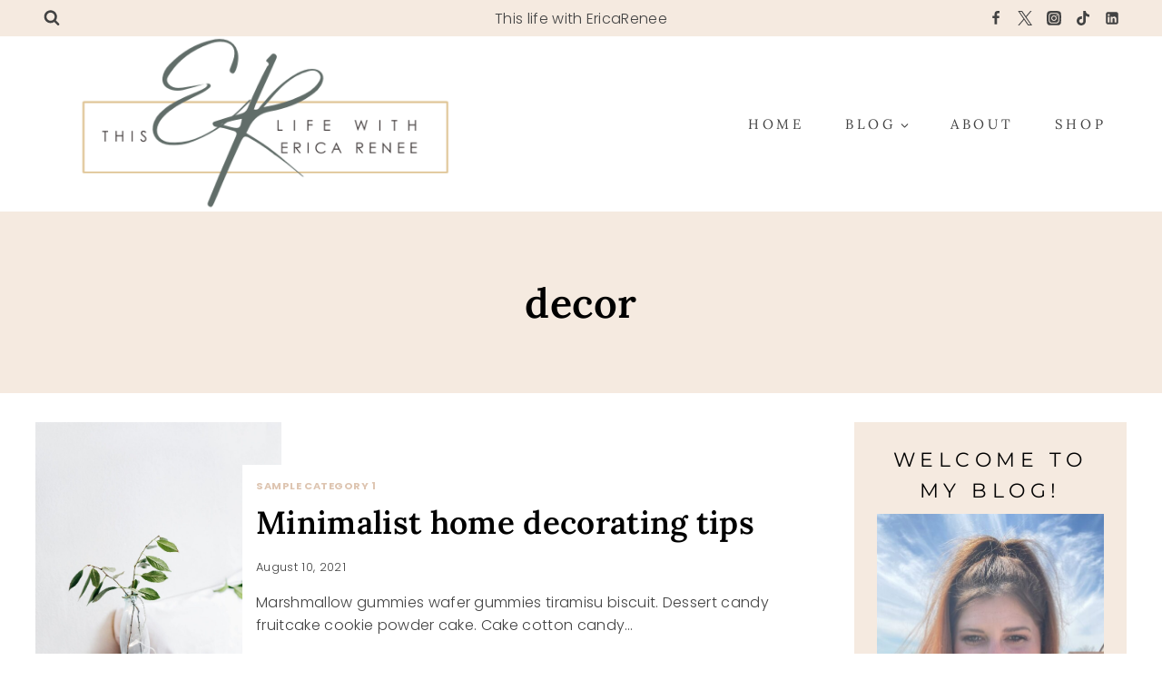

--- FILE ---
content_type: text/html; charset=UTF-8
request_url: https://ericaswalk.com/tag/decor/
body_size: 32946
content:
<!doctype html>
<html dir="ltr" lang="en" prefix="og: https://ogp.me/ns#" class="no-js" itemtype="https://schema.org/Blog" itemscope>
<head>
	<meta charset="UTF-8">
	<meta name="viewport" content="width=device-width, initial-scale=1, minimum-scale=1">
	<title>decor - This LIFE with Erica</title>
	<style>img:is([sizes="auto" i], [sizes^="auto," i]) { contain-intrinsic-size: 3000px 1500px }</style>
	
		<!-- All in One SEO 4.8.4.1 - aioseo.com -->
	<meta name="robots" content="max-image-preview:large" />
	<link rel="canonical" href="https://ericaswalk.com/tag/decor/" />
	<meta name="generator" content="All in One SEO (AIOSEO) 4.8.4.1" />
		<script type="application/ld+json" class="aioseo-schema">
			{"@context":"https:\/\/schema.org","@graph":[{"@type":"BreadcrumbList","@id":"https:\/\/ericaswalk.com\/tag\/decor\/#breadcrumblist","itemListElement":[{"@type":"ListItem","@id":"https:\/\/ericaswalk.com#listItem","position":1,"name":"Home","item":"https:\/\/ericaswalk.com","nextItem":{"@type":"ListItem","@id":"https:\/\/ericaswalk.com\/tag\/decor\/#listItem","name":"decor"}},{"@type":"ListItem","@id":"https:\/\/ericaswalk.com\/tag\/decor\/#listItem","position":2,"name":"decor","previousItem":{"@type":"ListItem","@id":"https:\/\/ericaswalk.com#listItem","name":"Home"}}]},{"@type":"CollectionPage","@id":"https:\/\/ericaswalk.com\/tag\/decor\/#collectionpage","url":"https:\/\/ericaswalk.com\/tag\/decor\/","name":"decor - This LIFE with Erica","inLanguage":"en","isPartOf":{"@id":"https:\/\/ericaswalk.com\/#website"},"breadcrumb":{"@id":"https:\/\/ericaswalk.com\/tag\/decor\/#breadcrumblist"}},{"@type":"Person","@id":"https:\/\/ericaswalk.com\/#person","name":"Erica","image":{"@type":"ImageObject","@id":"https:\/\/ericaswalk.com\/tag\/decor\/#personImage","url":"https:\/\/secure.gravatar.com\/avatar\/a7bf63079d5cc42b5e41c29d6201ae9244428afff52eca9bcb6b7ff49e771404?s=96&d=mm&r=g","width":96,"height":96,"caption":"Erica"}},{"@type":"WebSite","@id":"https:\/\/ericaswalk.com\/#website","url":"https:\/\/ericaswalk.com\/","name":"This LIFE with Erica","inLanguage":"en","publisher":{"@id":"https:\/\/ericaswalk.com\/#person"}}]}
		</script>
		<!-- All in One SEO -->


<!-- Google Tag Manager for WordPress by gtm4wp.com -->
<script data-cfasync="false" data-pagespeed-no-defer>
	var gtm4wp_datalayer_name = "dataLayer";
	var dataLayer = dataLayer || [];
</script>
<!-- End Google Tag Manager for WordPress by gtm4wp.com --><link rel='dns-prefetch' href='//maxcdn.bootstrapcdn.com' />
<link rel="alternate" type="application/rss+xml" title="This LIFE with Erica &raquo; Feed" href="https://ericaswalk.com/feed/" />
<link rel="alternate" type="application/rss+xml" title="This LIFE with Erica &raquo; Comments Feed" href="https://ericaswalk.com/comments/feed/" />
			<script>document.documentElement.classList.remove( 'no-js' );</script>
			<link rel="alternate" type="application/rss+xml" title="This LIFE with Erica &raquo; decor Tag Feed" href="https://ericaswalk.com/tag/decor/feed/" />
<script>(()=>{"use strict";const e=[400,500,600,700,800,900],t=e=>`wprm-min-${e}`,n=e=>`wprm-max-${e}`,s=new Set,o="ResizeObserver"in window,r=o?new ResizeObserver((e=>{for(const t of e)c(t.target)})):null,i=.5/(window.devicePixelRatio||1);function c(s){const o=s.getBoundingClientRect().width||0;for(let r=0;r<e.length;r++){const c=e[r],a=o<=c+i;o>c+i?s.classList.add(t(c)):s.classList.remove(t(c)),a?s.classList.add(n(c)):s.classList.remove(n(c))}}function a(e){s.has(e)||(s.add(e),r&&r.observe(e),c(e))}!function(e=document){e.querySelectorAll(".wprm-recipe").forEach(a)}();if(new MutationObserver((e=>{for(const t of e)for(const e of t.addedNodes)e instanceof Element&&(e.matches?.(".wprm-recipe")&&a(e),e.querySelectorAll?.(".wprm-recipe").forEach(a))})).observe(document.documentElement,{childList:!0,subtree:!0}),!o){let e=0;addEventListener("resize",(()=>{e&&cancelAnimationFrame(e),e=requestAnimationFrame((()=>s.forEach(c)))}),{passive:!0})}})();</script>		<!-- This site uses the Google Analytics by MonsterInsights plugin v9.11.1 - Using Analytics tracking - https://www.monsterinsights.com/ -->
							<script src="//www.googletagmanager.com/gtag/js?id=G-YMV8YT4BET"  data-cfasync="false" data-wpfc-render="false" async></script>
			<script data-cfasync="false" data-wpfc-render="false">
				var mi_version = '9.11.1';
				var mi_track_user = true;
				var mi_no_track_reason = '';
								var MonsterInsightsDefaultLocations = {"page_location":"https:\/\/ericaswalk.com\/tag\/decor\/"};
								if ( typeof MonsterInsightsPrivacyGuardFilter === 'function' ) {
					var MonsterInsightsLocations = (typeof MonsterInsightsExcludeQuery === 'object') ? MonsterInsightsPrivacyGuardFilter( MonsterInsightsExcludeQuery ) : MonsterInsightsPrivacyGuardFilter( MonsterInsightsDefaultLocations );
				} else {
					var MonsterInsightsLocations = (typeof MonsterInsightsExcludeQuery === 'object') ? MonsterInsightsExcludeQuery : MonsterInsightsDefaultLocations;
				}

								var disableStrs = [
										'ga-disable-G-YMV8YT4BET',
									];

				/* Function to detect opted out users */
				function __gtagTrackerIsOptedOut() {
					for (var index = 0; index < disableStrs.length; index++) {
						if (document.cookie.indexOf(disableStrs[index] + '=true') > -1) {
							return true;
						}
					}

					return false;
				}

				/* Disable tracking if the opt-out cookie exists. */
				if (__gtagTrackerIsOptedOut()) {
					for (var index = 0; index < disableStrs.length; index++) {
						window[disableStrs[index]] = true;
					}
				}

				/* Opt-out function */
				function __gtagTrackerOptout() {
					for (var index = 0; index < disableStrs.length; index++) {
						document.cookie = disableStrs[index] + '=true; expires=Thu, 31 Dec 2099 23:59:59 UTC; path=/';
						window[disableStrs[index]] = true;
					}
				}

				if ('undefined' === typeof gaOptout) {
					function gaOptout() {
						__gtagTrackerOptout();
					}
				}
								window.dataLayer = window.dataLayer || [];

				window.MonsterInsightsDualTracker = {
					helpers: {},
					trackers: {},
				};
				if (mi_track_user) {
					function __gtagDataLayer() {
						dataLayer.push(arguments);
					}

					function __gtagTracker(type, name, parameters) {
						if (!parameters) {
							parameters = {};
						}

						if (parameters.send_to) {
							__gtagDataLayer.apply(null, arguments);
							return;
						}

						if (type === 'event') {
														parameters.send_to = monsterinsights_frontend.v4_id;
							var hookName = name;
							if (typeof parameters['event_category'] !== 'undefined') {
								hookName = parameters['event_category'] + ':' + name;
							}

							if (typeof MonsterInsightsDualTracker.trackers[hookName] !== 'undefined') {
								MonsterInsightsDualTracker.trackers[hookName](parameters);
							} else {
								__gtagDataLayer('event', name, parameters);
							}
							
						} else {
							__gtagDataLayer.apply(null, arguments);
						}
					}

					__gtagTracker('js', new Date());
					__gtagTracker('set', {
						'developer_id.dZGIzZG': true,
											});
					if ( MonsterInsightsLocations.page_location ) {
						__gtagTracker('set', MonsterInsightsLocations);
					}
										__gtagTracker('config', 'G-YMV8YT4BET', {"forceSSL":"true","link_attribution":"true"} );
										window.gtag = __gtagTracker;										(function () {
						/* https://developers.google.com/analytics/devguides/collection/analyticsjs/ */
						/* ga and __gaTracker compatibility shim. */
						var noopfn = function () {
							return null;
						};
						var newtracker = function () {
							return new Tracker();
						};
						var Tracker = function () {
							return null;
						};
						var p = Tracker.prototype;
						p.get = noopfn;
						p.set = noopfn;
						p.send = function () {
							var args = Array.prototype.slice.call(arguments);
							args.unshift('send');
							__gaTracker.apply(null, args);
						};
						var __gaTracker = function () {
							var len = arguments.length;
							if (len === 0) {
								return;
							}
							var f = arguments[len - 1];
							if (typeof f !== 'object' || f === null || typeof f.hitCallback !== 'function') {
								if ('send' === arguments[0]) {
									var hitConverted, hitObject = false, action;
									if ('event' === arguments[1]) {
										if ('undefined' !== typeof arguments[3]) {
											hitObject = {
												'eventAction': arguments[3],
												'eventCategory': arguments[2],
												'eventLabel': arguments[4],
												'value': arguments[5] ? arguments[5] : 1,
											}
										}
									}
									if ('pageview' === arguments[1]) {
										if ('undefined' !== typeof arguments[2]) {
											hitObject = {
												'eventAction': 'page_view',
												'page_path': arguments[2],
											}
										}
									}
									if (typeof arguments[2] === 'object') {
										hitObject = arguments[2];
									}
									if (typeof arguments[5] === 'object') {
										Object.assign(hitObject, arguments[5]);
									}
									if ('undefined' !== typeof arguments[1].hitType) {
										hitObject = arguments[1];
										if ('pageview' === hitObject.hitType) {
											hitObject.eventAction = 'page_view';
										}
									}
									if (hitObject) {
										action = 'timing' === arguments[1].hitType ? 'timing_complete' : hitObject.eventAction;
										hitConverted = mapArgs(hitObject);
										__gtagTracker('event', action, hitConverted);
									}
								}
								return;
							}

							function mapArgs(args) {
								var arg, hit = {};
								var gaMap = {
									'eventCategory': 'event_category',
									'eventAction': 'event_action',
									'eventLabel': 'event_label',
									'eventValue': 'event_value',
									'nonInteraction': 'non_interaction',
									'timingCategory': 'event_category',
									'timingVar': 'name',
									'timingValue': 'value',
									'timingLabel': 'event_label',
									'page': 'page_path',
									'location': 'page_location',
									'title': 'page_title',
									'referrer' : 'page_referrer',
								};
								for (arg in args) {
																		if (!(!args.hasOwnProperty(arg) || !gaMap.hasOwnProperty(arg))) {
										hit[gaMap[arg]] = args[arg];
									} else {
										hit[arg] = args[arg];
									}
								}
								return hit;
							}

							try {
								f.hitCallback();
							} catch (ex) {
							}
						};
						__gaTracker.create = newtracker;
						__gaTracker.getByName = newtracker;
						__gaTracker.getAll = function () {
							return [];
						};
						__gaTracker.remove = noopfn;
						__gaTracker.loaded = true;
						window['__gaTracker'] = __gaTracker;
					})();
									} else {
										console.log("");
					(function () {
						function __gtagTracker() {
							return null;
						}

						window['__gtagTracker'] = __gtagTracker;
						window['gtag'] = __gtagTracker;
					})();
									}
			</script>
							<!-- / Google Analytics by MonsterInsights -->
		<script>
window._wpemojiSettings = {"baseUrl":"https:\/\/s.w.org\/images\/core\/emoji\/16.0.1\/72x72\/","ext":".png","svgUrl":"https:\/\/s.w.org\/images\/core\/emoji\/16.0.1\/svg\/","svgExt":".svg","source":{"concatemoji":"https:\/\/ericaswalk.com\/wp-includes\/js\/wp-emoji-release.min.js?ver=6.8.3"}};
/*! This file is auto-generated */
!function(s,n){var o,i,e;function c(e){try{var t={supportTests:e,timestamp:(new Date).valueOf()};sessionStorage.setItem(o,JSON.stringify(t))}catch(e){}}function p(e,t,n){e.clearRect(0,0,e.canvas.width,e.canvas.height),e.fillText(t,0,0);var t=new Uint32Array(e.getImageData(0,0,e.canvas.width,e.canvas.height).data),a=(e.clearRect(0,0,e.canvas.width,e.canvas.height),e.fillText(n,0,0),new Uint32Array(e.getImageData(0,0,e.canvas.width,e.canvas.height).data));return t.every(function(e,t){return e===a[t]})}function u(e,t){e.clearRect(0,0,e.canvas.width,e.canvas.height),e.fillText(t,0,0);for(var n=e.getImageData(16,16,1,1),a=0;a<n.data.length;a++)if(0!==n.data[a])return!1;return!0}function f(e,t,n,a){switch(t){case"flag":return n(e,"\ud83c\udff3\ufe0f\u200d\u26a7\ufe0f","\ud83c\udff3\ufe0f\u200b\u26a7\ufe0f")?!1:!n(e,"\ud83c\udde8\ud83c\uddf6","\ud83c\udde8\u200b\ud83c\uddf6")&&!n(e,"\ud83c\udff4\udb40\udc67\udb40\udc62\udb40\udc65\udb40\udc6e\udb40\udc67\udb40\udc7f","\ud83c\udff4\u200b\udb40\udc67\u200b\udb40\udc62\u200b\udb40\udc65\u200b\udb40\udc6e\u200b\udb40\udc67\u200b\udb40\udc7f");case"emoji":return!a(e,"\ud83e\udedf")}return!1}function g(e,t,n,a){var r="undefined"!=typeof WorkerGlobalScope&&self instanceof WorkerGlobalScope?new OffscreenCanvas(300,150):s.createElement("canvas"),o=r.getContext("2d",{willReadFrequently:!0}),i=(o.textBaseline="top",o.font="600 32px Arial",{});return e.forEach(function(e){i[e]=t(o,e,n,a)}),i}function t(e){var t=s.createElement("script");t.src=e,t.defer=!0,s.head.appendChild(t)}"undefined"!=typeof Promise&&(o="wpEmojiSettingsSupports",i=["flag","emoji"],n.supports={everything:!0,everythingExceptFlag:!0},e=new Promise(function(e){s.addEventListener("DOMContentLoaded",e,{once:!0})}),new Promise(function(t){var n=function(){try{var e=JSON.parse(sessionStorage.getItem(o));if("object"==typeof e&&"number"==typeof e.timestamp&&(new Date).valueOf()<e.timestamp+604800&&"object"==typeof e.supportTests)return e.supportTests}catch(e){}return null}();if(!n){if("undefined"!=typeof Worker&&"undefined"!=typeof OffscreenCanvas&&"undefined"!=typeof URL&&URL.createObjectURL&&"undefined"!=typeof Blob)try{var e="postMessage("+g.toString()+"("+[JSON.stringify(i),f.toString(),p.toString(),u.toString()].join(",")+"));",a=new Blob([e],{type:"text/javascript"}),r=new Worker(URL.createObjectURL(a),{name:"wpTestEmojiSupports"});return void(r.onmessage=function(e){c(n=e.data),r.terminate(),t(n)})}catch(e){}c(n=g(i,f,p,u))}t(n)}).then(function(e){for(var t in e)n.supports[t]=e[t],n.supports.everything=n.supports.everything&&n.supports[t],"flag"!==t&&(n.supports.everythingExceptFlag=n.supports.everythingExceptFlag&&n.supports[t]);n.supports.everythingExceptFlag=n.supports.everythingExceptFlag&&!n.supports.flag,n.DOMReady=!1,n.readyCallback=function(){n.DOMReady=!0}}).then(function(){return e}).then(function(){var e;n.supports.everything||(n.readyCallback(),(e=n.source||{}).concatemoji?t(e.concatemoji):e.wpemoji&&e.twemoji&&(t(e.twemoji),t(e.wpemoji)))}))}((window,document),window._wpemojiSettings);
</script>
<link rel='stylesheet' id='wprm-public-css' href='https://ericaswalk.com/wp-content/plugins/wp-recipe-maker/dist/public-modern.css?ver=10.3.2' media='all' />
<link rel='stylesheet' id='sbr_styles-css' href='https://ericaswalk.com/wp-content/plugins/reviews-feed/assets/css/sbr-styles.min.css?ver=2.1.1' media='all' />
<link rel='stylesheet' id='sbi_styles-css' href='https://ericaswalk.com/wp-content/plugins/instagram-feed/css/sbi-styles.min.css?ver=6.10.0' media='all' />
<style id='wp-emoji-styles-inline-css'>

	img.wp-smiley, img.emoji {
		display: inline !important;
		border: none !important;
		box-shadow: none !important;
		height: 1em !important;
		width: 1em !important;
		margin: 0 0.07em !important;
		vertical-align: -0.1em !important;
		background: none !important;
		padding: 0 !important;
	}
</style>
<link rel='stylesheet' id='wp-block-library-css' href='https://ericaswalk.com/wp-includes/css/dist/block-library/style.min.css?ver=6.8.3' media='all' />
<style id='classic-theme-styles-inline-css'>
/*! This file is auto-generated */
.wp-block-button__link{color:#fff;background-color:#32373c;border-radius:9999px;box-shadow:none;text-decoration:none;padding:calc(.667em + 2px) calc(1.333em + 2px);font-size:1.125em}.wp-block-file__button{background:#32373c;color:#fff;text-decoration:none}
</style>
<style id='global-styles-inline-css'>
:root{--wp--preset--aspect-ratio--square: 1;--wp--preset--aspect-ratio--4-3: 4/3;--wp--preset--aspect-ratio--3-4: 3/4;--wp--preset--aspect-ratio--3-2: 3/2;--wp--preset--aspect-ratio--2-3: 2/3;--wp--preset--aspect-ratio--16-9: 16/9;--wp--preset--aspect-ratio--9-16: 9/16;--wp--preset--color--black: #000000;--wp--preset--color--cyan-bluish-gray: #abb8c3;--wp--preset--color--white: #ffffff;--wp--preset--color--pale-pink: #f78da7;--wp--preset--color--vivid-red: #cf2e2e;--wp--preset--color--luminous-vivid-orange: #ff6900;--wp--preset--color--luminous-vivid-amber: #fcb900;--wp--preset--color--light-green-cyan: #7bdcb5;--wp--preset--color--vivid-green-cyan: #00d084;--wp--preset--color--pale-cyan-blue: #8ed1fc;--wp--preset--color--vivid-cyan-blue: #0693e3;--wp--preset--color--vivid-purple: #9b51e0;--wp--preset--color--theme-palette-1: var(--global-palette1);--wp--preset--color--theme-palette-2: var(--global-palette2);--wp--preset--color--theme-palette-3: var(--global-palette3);--wp--preset--color--theme-palette-4: var(--global-palette4);--wp--preset--color--theme-palette-5: var(--global-palette5);--wp--preset--color--theme-palette-6: var(--global-palette6);--wp--preset--color--theme-palette-7: var(--global-palette7);--wp--preset--color--theme-palette-8: var(--global-palette8);--wp--preset--color--theme-palette-9: var(--global-palette9);--wp--preset--gradient--vivid-cyan-blue-to-vivid-purple: linear-gradient(135deg,rgba(6,147,227,1) 0%,rgb(155,81,224) 100%);--wp--preset--gradient--light-green-cyan-to-vivid-green-cyan: linear-gradient(135deg,rgb(122,220,180) 0%,rgb(0,208,130) 100%);--wp--preset--gradient--luminous-vivid-amber-to-luminous-vivid-orange: linear-gradient(135deg,rgba(252,185,0,1) 0%,rgba(255,105,0,1) 100%);--wp--preset--gradient--luminous-vivid-orange-to-vivid-red: linear-gradient(135deg,rgba(255,105,0,1) 0%,rgb(207,46,46) 100%);--wp--preset--gradient--very-light-gray-to-cyan-bluish-gray: linear-gradient(135deg,rgb(238,238,238) 0%,rgb(169,184,195) 100%);--wp--preset--gradient--cool-to-warm-spectrum: linear-gradient(135deg,rgb(74,234,220) 0%,rgb(151,120,209) 20%,rgb(207,42,186) 40%,rgb(238,44,130) 60%,rgb(251,105,98) 80%,rgb(254,248,76) 100%);--wp--preset--gradient--blush-light-purple: linear-gradient(135deg,rgb(255,206,236) 0%,rgb(152,150,240) 100%);--wp--preset--gradient--blush-bordeaux: linear-gradient(135deg,rgb(254,205,165) 0%,rgb(254,45,45) 50%,rgb(107,0,62) 100%);--wp--preset--gradient--luminous-dusk: linear-gradient(135deg,rgb(255,203,112) 0%,rgb(199,81,192) 50%,rgb(65,88,208) 100%);--wp--preset--gradient--pale-ocean: linear-gradient(135deg,rgb(255,245,203) 0%,rgb(182,227,212) 50%,rgb(51,167,181) 100%);--wp--preset--gradient--electric-grass: linear-gradient(135deg,rgb(202,248,128) 0%,rgb(113,206,126) 100%);--wp--preset--gradient--midnight: linear-gradient(135deg,rgb(2,3,129) 0%,rgb(40,116,252) 100%);--wp--preset--font-size--small: var(--global-font-size-small);--wp--preset--font-size--medium: var(--global-font-size-medium);--wp--preset--font-size--large: var(--global-font-size-large);--wp--preset--font-size--x-large: 42px;--wp--preset--font-size--larger: var(--global-font-size-larger);--wp--preset--font-size--xxlarge: var(--global-font-size-xxlarge);--wp--preset--spacing--20: 0.44rem;--wp--preset--spacing--30: 0.67rem;--wp--preset--spacing--40: 1rem;--wp--preset--spacing--50: 1.5rem;--wp--preset--spacing--60: 2.25rem;--wp--preset--spacing--70: 3.38rem;--wp--preset--spacing--80: 5.06rem;--wp--preset--shadow--natural: 6px 6px 9px rgba(0, 0, 0, 0.2);--wp--preset--shadow--deep: 12px 12px 50px rgba(0, 0, 0, 0.4);--wp--preset--shadow--sharp: 6px 6px 0px rgba(0, 0, 0, 0.2);--wp--preset--shadow--outlined: 6px 6px 0px -3px rgba(255, 255, 255, 1), 6px 6px rgba(0, 0, 0, 1);--wp--preset--shadow--crisp: 6px 6px 0px rgba(0, 0, 0, 1);}:where(.is-layout-flex){gap: 0.5em;}:where(.is-layout-grid){gap: 0.5em;}body .is-layout-flex{display: flex;}.is-layout-flex{flex-wrap: wrap;align-items: center;}.is-layout-flex > :is(*, div){margin: 0;}body .is-layout-grid{display: grid;}.is-layout-grid > :is(*, div){margin: 0;}:where(.wp-block-columns.is-layout-flex){gap: 2em;}:where(.wp-block-columns.is-layout-grid){gap: 2em;}:where(.wp-block-post-template.is-layout-flex){gap: 1.25em;}:where(.wp-block-post-template.is-layout-grid){gap: 1.25em;}.has-black-color{color: var(--wp--preset--color--black) !important;}.has-cyan-bluish-gray-color{color: var(--wp--preset--color--cyan-bluish-gray) !important;}.has-white-color{color: var(--wp--preset--color--white) !important;}.has-pale-pink-color{color: var(--wp--preset--color--pale-pink) !important;}.has-vivid-red-color{color: var(--wp--preset--color--vivid-red) !important;}.has-luminous-vivid-orange-color{color: var(--wp--preset--color--luminous-vivid-orange) !important;}.has-luminous-vivid-amber-color{color: var(--wp--preset--color--luminous-vivid-amber) !important;}.has-light-green-cyan-color{color: var(--wp--preset--color--light-green-cyan) !important;}.has-vivid-green-cyan-color{color: var(--wp--preset--color--vivid-green-cyan) !important;}.has-pale-cyan-blue-color{color: var(--wp--preset--color--pale-cyan-blue) !important;}.has-vivid-cyan-blue-color{color: var(--wp--preset--color--vivid-cyan-blue) !important;}.has-vivid-purple-color{color: var(--wp--preset--color--vivid-purple) !important;}.has-black-background-color{background-color: var(--wp--preset--color--black) !important;}.has-cyan-bluish-gray-background-color{background-color: var(--wp--preset--color--cyan-bluish-gray) !important;}.has-white-background-color{background-color: var(--wp--preset--color--white) !important;}.has-pale-pink-background-color{background-color: var(--wp--preset--color--pale-pink) !important;}.has-vivid-red-background-color{background-color: var(--wp--preset--color--vivid-red) !important;}.has-luminous-vivid-orange-background-color{background-color: var(--wp--preset--color--luminous-vivid-orange) !important;}.has-luminous-vivid-amber-background-color{background-color: var(--wp--preset--color--luminous-vivid-amber) !important;}.has-light-green-cyan-background-color{background-color: var(--wp--preset--color--light-green-cyan) !important;}.has-vivid-green-cyan-background-color{background-color: var(--wp--preset--color--vivid-green-cyan) !important;}.has-pale-cyan-blue-background-color{background-color: var(--wp--preset--color--pale-cyan-blue) !important;}.has-vivid-cyan-blue-background-color{background-color: var(--wp--preset--color--vivid-cyan-blue) !important;}.has-vivid-purple-background-color{background-color: var(--wp--preset--color--vivid-purple) !important;}.has-black-border-color{border-color: var(--wp--preset--color--black) !important;}.has-cyan-bluish-gray-border-color{border-color: var(--wp--preset--color--cyan-bluish-gray) !important;}.has-white-border-color{border-color: var(--wp--preset--color--white) !important;}.has-pale-pink-border-color{border-color: var(--wp--preset--color--pale-pink) !important;}.has-vivid-red-border-color{border-color: var(--wp--preset--color--vivid-red) !important;}.has-luminous-vivid-orange-border-color{border-color: var(--wp--preset--color--luminous-vivid-orange) !important;}.has-luminous-vivid-amber-border-color{border-color: var(--wp--preset--color--luminous-vivid-amber) !important;}.has-light-green-cyan-border-color{border-color: var(--wp--preset--color--light-green-cyan) !important;}.has-vivid-green-cyan-border-color{border-color: var(--wp--preset--color--vivid-green-cyan) !important;}.has-pale-cyan-blue-border-color{border-color: var(--wp--preset--color--pale-cyan-blue) !important;}.has-vivid-cyan-blue-border-color{border-color: var(--wp--preset--color--vivid-cyan-blue) !important;}.has-vivid-purple-border-color{border-color: var(--wp--preset--color--vivid-purple) !important;}.has-vivid-cyan-blue-to-vivid-purple-gradient-background{background: var(--wp--preset--gradient--vivid-cyan-blue-to-vivid-purple) !important;}.has-light-green-cyan-to-vivid-green-cyan-gradient-background{background: var(--wp--preset--gradient--light-green-cyan-to-vivid-green-cyan) !important;}.has-luminous-vivid-amber-to-luminous-vivid-orange-gradient-background{background: var(--wp--preset--gradient--luminous-vivid-amber-to-luminous-vivid-orange) !important;}.has-luminous-vivid-orange-to-vivid-red-gradient-background{background: var(--wp--preset--gradient--luminous-vivid-orange-to-vivid-red) !important;}.has-very-light-gray-to-cyan-bluish-gray-gradient-background{background: var(--wp--preset--gradient--very-light-gray-to-cyan-bluish-gray) !important;}.has-cool-to-warm-spectrum-gradient-background{background: var(--wp--preset--gradient--cool-to-warm-spectrum) !important;}.has-blush-light-purple-gradient-background{background: var(--wp--preset--gradient--blush-light-purple) !important;}.has-blush-bordeaux-gradient-background{background: var(--wp--preset--gradient--blush-bordeaux) !important;}.has-luminous-dusk-gradient-background{background: var(--wp--preset--gradient--luminous-dusk) !important;}.has-pale-ocean-gradient-background{background: var(--wp--preset--gradient--pale-ocean) !important;}.has-electric-grass-gradient-background{background: var(--wp--preset--gradient--electric-grass) !important;}.has-midnight-gradient-background{background: var(--wp--preset--gradient--midnight) !important;}.has-small-font-size{font-size: var(--wp--preset--font-size--small) !important;}.has-medium-font-size{font-size: var(--wp--preset--font-size--medium) !important;}.has-large-font-size{font-size: var(--wp--preset--font-size--large) !important;}.has-x-large-font-size{font-size: var(--wp--preset--font-size--x-large) !important;}
:where(.wp-block-post-template.is-layout-flex){gap: 1.25em;}:where(.wp-block-post-template.is-layout-grid){gap: 1.25em;}
:where(.wp-block-columns.is-layout-flex){gap: 2em;}:where(.wp-block-columns.is-layout-grid){gap: 2em;}
:root :where(.wp-block-pullquote){font-size: 1.5em;line-height: 1.6;}
</style>
<link rel='stylesheet' id='ctf_styles-css' href='https://ericaswalk.com/wp-content/plugins/custom-twitter-feeds/css/ctf-styles.min.css?ver=2.3.1' media='all' />
<style id='woocommerce-inline-inline-css'>
.woocommerce form .form-row .required { visibility: visible; }
</style>
<link rel='stylesheet' id='cff-css' href='https://ericaswalk.com/wp-content/plugins/custom-facebook-feed/assets/css/cff-style.min.css?ver=4.3.2' media='all' />
<link rel='stylesheet' id='sb-font-awesome-css' href='https://maxcdn.bootstrapcdn.com/font-awesome/4.7.0/css/font-awesome.min.css?ver=6.8.3' media='all' />
<link rel='stylesheet' id='brands-styles-css' href='https://ericaswalk.com/wp-content/plugins/woocommerce/assets/css/brands.css?ver=9.9.6' media='all' />
<link rel='stylesheet' id='kadence-global-css' href='https://ericaswalk.com/wp-content/themes/kadence/assets/css/global.min.css?ver=1.2.27' media='all' />
<style id='kadence-global-inline-css'>
/* Kadence Base CSS */
:root{--global-palette1:#dec5b1;--global-palette2:#9fb588;--global-palette3:#000000;--global-palette4:#424242;--global-palette5:#809c51;--global-palette6:#d1d1d1;--global-palette7:#f5eae0;--global-palette8:#f1f1f1;--global-palette9:#ffffff;--global-palette9rgb:255, 255, 255;--global-palette-highlight:var(--global-palette1);--global-palette-highlight-alt:var(--global-palette2);--global-palette-highlight-alt2:var(--global-palette9);--global-palette-btn-bg:var(--global-palette1);--global-palette-btn-bg-hover:var(--global-palette9);--global-palette-btn:var(--global-palette9);--global-palette-btn-hover:var(--global-palette1);--global-body-font-family:Poppins, sans-serif;--global-heading-font-family:Lora, serif;--global-primary-nav-font-family:inherit;--global-fallback-font:sans-serif;--global-display-fallback-font:sans-serif;--global-content-width:1250px;--global-content-wide-width:calc(1250px + 230px);--global-content-narrow-width:850px;--global-content-edge-padding:1.5rem;--global-content-boxed-padding:1.3rem;--global-calc-content-width:calc(1250px - var(--global-content-edge-padding) - var(--global-content-edge-padding) );--wp--style--global--content-size:var(--global-calc-content-width);}.wp-site-blocks{--global-vw:calc( 100vw - ( 0.5 * var(--scrollbar-offset)));}body{background:var(--global-palette9);}body, input, select, optgroup, textarea{font-style:normal;font-weight:300;font-size:16px;line-height:1.6;letter-spacing:0.02em;font-family:var(--global-body-font-family);color:var(--global-palette4);}.content-bg, body.content-style-unboxed .site{background:var(--global-palette9);}h1,h2,h3,h4,h5,h6{font-family:var(--global-heading-font-family);}h1{font-style:normal;font-weight:600;font-size:45px;line-height:1.5;color:var(--global-palette3);}h2{font-style:normal;font-weight:600;font-size:35px;line-height:1.5;color:var(--global-palette3);}h3{font-style:normal;font-weight:normal;font-size:22px;line-height:1.57;letter-spacing:0.25em;font-family:Montserrat, sans-serif;text-transform:uppercase;color:var(--global-palette3);}h4{font-style:normal;font-weight:500;font-size:20px;line-height:1.5;color:var(--global-palette4);}h5{font-style:normal;font-weight:normal;font-size:18px;line-height:1.5;color:var(--global-palette4);}h6{font-style:normal;font-weight:normal;font-size:17px;line-height:1.5;letter-spacing:0.3em;text-transform:uppercase;color:var(--global-palette4);}.entry-hero .kadence-breadcrumbs{max-width:1250px;}.site-container, .site-header-row-layout-contained, .site-footer-row-layout-contained, .entry-hero-layout-contained, .comments-area, .alignfull > .wp-block-cover__inner-container, .alignwide > .wp-block-cover__inner-container{max-width:var(--global-content-width);}.content-width-narrow .content-container.site-container, .content-width-narrow .hero-container.site-container{max-width:var(--global-content-narrow-width);}@media all and (min-width: 1480px){.wp-site-blocks .content-container  .alignwide{margin-left:-115px;margin-right:-115px;width:unset;max-width:unset;}}@media all and (min-width: 1110px){.content-width-narrow .wp-site-blocks .content-container .alignwide{margin-left:-130px;margin-right:-130px;width:unset;max-width:unset;}}.content-style-boxed .wp-site-blocks .entry-content .alignwide{margin-left:calc( -1 * var( --global-content-boxed-padding ) );margin-right:calc( -1 * var( --global-content-boxed-padding ) );}.content-area{margin-top:2rem;margin-bottom:2rem;}@media all and (max-width: 1024px){.content-area{margin-top:3rem;margin-bottom:3rem;}}@media all and (max-width: 767px){.content-area{margin-top:2rem;margin-bottom:2rem;}}@media all and (max-width: 1024px){:root{--global-content-boxed-padding:2rem;}}@media all and (max-width: 767px){:root{--global-content-boxed-padding:1.5rem;}}.entry-content-wrap{padding:1.3rem;}@media all and (max-width: 1024px){.entry-content-wrap{padding:2rem;}}@media all and (max-width: 767px){.entry-content-wrap{padding:1.5rem;}}.entry.single-entry{box-shadow:0px 0px 0px 0px rgba(0,0,0,0.05);border-radius:0px 0px 0px 0px;}.entry.loop-entry{border-radius:0px 0px 0px 0px;box-shadow:0px 0px 0px 0px rgba(0,0,0,0.05);}.loop-entry .entry-content-wrap{padding:1.2rem;}@media all and (max-width: 1024px){.loop-entry .entry-content-wrap{padding:1.2rem;}}@media all and (max-width: 767px){.loop-entry .entry-content-wrap{padding:1.2rem;}}.has-sidebar:not(.has-left-sidebar) .content-container{grid-template-columns:1fr 25%;}.has-sidebar.has-left-sidebar .content-container{grid-template-columns:25% 1fr;}.primary-sidebar.widget-area .widget{margin-bottom:1.5em;color:var(--global-palette4);}.primary-sidebar.widget-area .widget-title{font-style:normal;font-weight:600;font-size:14px;line-height:1.5;letter-spacing:0.1em;color:var(--global-palette3);}.primary-sidebar.widget-area{background:rgba(255,255,255,0);padding:0px 0px 0px 0px;}.has-sidebar.has-left-sidebar:not(.rtl) .primary-sidebar.widget-area, .rtl.has-sidebar:not(.has-left-sidebar) .primary-sidebar.widget-area{border-right:0px none rgba(241,241,241,0);}.has-sidebar:not(.has-left-sidebar):not(.rtl) .primary-sidebar.widget-area, .rtl.has-sidebar.has-left-sidebar .primary-sidebar.widget-area{border-left:0px none rgba(241,241,241,0);}button, .button, .wp-block-button__link, input[type="button"], input[type="reset"], input[type="submit"], .fl-button, .elementor-button-wrapper .elementor-button, .wc-block-components-checkout-place-order-button, .wc-block-cart__submit{font-style:normal;font-weight:normal;letter-spacing:0.15em;font-family:Lora, serif;border-radius:0px;border:2px solid currentColor;box-shadow:0px 0px 0px -7px rgba(0,0,0,0);}button:hover, button:focus, button:active, .button:hover, .button:focus, .button:active, .wp-block-button__link:hover, .wp-block-button__link:focus, .wp-block-button__link:active, input[type="button"]:hover, input[type="button"]:focus, input[type="button"]:active, input[type="reset"]:hover, input[type="reset"]:focus, input[type="reset"]:active, input[type="submit"]:hover, input[type="submit"]:focus, input[type="submit"]:active, .elementor-button-wrapper .elementor-button:hover, .elementor-button-wrapper .elementor-button:focus, .elementor-button-wrapper .elementor-button:active, .wc-block-cart__submit:hover{border-color:var(--global-palette1);box-shadow:0px 15px 25px -7px rgba(0,0,0,0.1);}.kb-button.kb-btn-global-outline.kb-btn-global-inherit{padding-top:calc(px - 2px);padding-right:calc(px - 2px);padding-bottom:calc(px - 2px);padding-left:calc(px - 2px);}@media all and (min-width: 1025px){.transparent-header .entry-hero .entry-hero-container-inner{padding-top:calc(40px + 80px);}}@media all and (max-width: 1024px){.mobile-transparent-header .entry-hero .entry-hero-container-inner{padding-top:80px;}}@media all and (max-width: 767px){.mobile-transparent-header .entry-hero .entry-hero-container-inner{padding-top:80px;}}#kt-scroll-up-reader, #kt-scroll-up{border-radius:120px 120px 120px 120px;bottom:30px;font-size:1.2em;padding:0.4em 0.4em 0.4em 0.4em;}#kt-scroll-up-reader.scroll-up-side-right, #kt-scroll-up.scroll-up-side-right{right:30px;}#kt-scroll-up-reader.scroll-up-side-left, #kt-scroll-up.scroll-up-side-left{left:30px;}.comment-metadata a:not(.comment-edit-link), .comment-body .edit-link:before{display:none;}
/* Kadence Header CSS */
@media all and (max-width: 1024px){.mobile-transparent-header #masthead{position:absolute;left:0px;right:0px;z-index:100;}.kadence-scrollbar-fixer.mobile-transparent-header #masthead{right:var(--scrollbar-offset,0);}.mobile-transparent-header #masthead, .mobile-transparent-header .site-top-header-wrap .site-header-row-container-inner, .mobile-transparent-header .site-main-header-wrap .site-header-row-container-inner, .mobile-transparent-header .site-bottom-header-wrap .site-header-row-container-inner{background:transparent;}.site-header-row-tablet-layout-fullwidth, .site-header-row-tablet-layout-standard{padding:0px;}}@media all and (min-width: 1025px){.transparent-header #masthead{position:absolute;left:0px;right:0px;z-index:100;}.transparent-header.kadence-scrollbar-fixer #masthead{right:var(--scrollbar-offset,0);}.transparent-header #masthead, .transparent-header .site-top-header-wrap .site-header-row-container-inner, .transparent-header .site-main-header-wrap .site-header-row-container-inner, .transparent-header .site-bottom-header-wrap .site-header-row-container-inner{background:transparent;}}.site-branding a.brand img{max-width:483px;}.site-branding a.brand img.svg-logo-image{width:483px;}.site-branding{padding:0px 0px 0px 0px;}#masthead, #masthead .kadence-sticky-header.item-is-fixed:not(.item-at-start):not(.site-header-row-container):not(.site-main-header-wrap), #masthead .kadence-sticky-header.item-is-fixed:not(.item-at-start) > .site-header-row-container-inner{background:#ffffff;}.site-main-header-wrap .site-header-row-container-inner{background:var(--global-palette9);}.site-main-header-inner-wrap{min-height:80px;}.site-top-header-wrap .site-header-row-container-inner{background:var(--global-palette7);}.site-top-header-inner-wrap{min-height:40px;}.transparent-header #masthead .site-top-header-wrap .site-header-row-container-inner{background:var(--global-palette7);}#masthead .kadence-sticky-header.item-is-fixed:not(.item-at-start):not(.site-header-row-container):not(.item-hidden-above):not(.site-main-header-wrap), #masthead .kadence-sticky-header.item-is-fixed:not(.item-at-start):not(.item-hidden-above) > .site-header-row-container-inner{border-bottom:0px none transparent;}.header-navigation[class*="header-navigation-style-underline"] .header-menu-container.primary-menu-container>ul>li>a:after{width:calc( 100% - 3em);}.main-navigation .primary-menu-container > ul > li.menu-item > a{padding-left:calc(3em / 2);padding-right:calc(3em / 2);padding-top:0.6em;padding-bottom:0.6em;color:var(--global-palette4);}.main-navigation .primary-menu-container > ul > li.menu-item .dropdown-nav-special-toggle{right:calc(3em / 2);}.main-navigation .primary-menu-container > ul li.menu-item > a{font-style:normal;font-weight:normal;font-size:15px;letter-spacing:0.25em;text-transform:uppercase;}.main-navigation .primary-menu-container > ul > li.menu-item > a:hover{color:var(--global-palette2);}.main-navigation .primary-menu-container > ul > li.menu-item.current-menu-item > a{color:var(--global-palette1);}.header-navigation .header-menu-container ul ul.sub-menu, .header-navigation .header-menu-container ul ul.submenu{background:var(--global-palette9);box-shadow:0px 2px 13px 0px rgba(66,66,66,0.14);}.header-navigation .header-menu-container ul ul li.menu-item, .header-menu-container ul.menu > li.kadence-menu-mega-enabled > ul > li.menu-item > a{border-bottom:1px solid var(--global-palette8);}.header-navigation .header-menu-container ul ul li.menu-item > a{width:px;padding-top:1em;padding-bottom:1em;color:var(--global-palette4);font-size:12px;}.header-navigation .header-menu-container ul ul li.menu-item > a:hover{color:var(--global-palette1);background:var(--global-palette9);}.header-navigation .header-menu-container ul ul li.menu-item.current-menu-item > a{color:var(--global-palette4);background:var(--global-palette9);}.mobile-toggle-open-container .menu-toggle-open, .mobile-toggle-open-container .menu-toggle-open:focus{color:var(--global-palette5);padding:0.4em 0.6em 0.4em 0.6em;font-size:14px;}.mobile-toggle-open-container .menu-toggle-open.menu-toggle-style-bordered{border:1px solid currentColor;}.mobile-toggle-open-container .menu-toggle-open .menu-toggle-icon{font-size:20px;}.mobile-toggle-open-container .menu-toggle-open:hover, .mobile-toggle-open-container .menu-toggle-open:focus-visible{color:var(--global-palette-highlight);}.mobile-navigation ul li{font-size:14px;}.mobile-navigation ul li a{padding-top:1em;padding-bottom:1em;}.mobile-navigation ul li > a, .mobile-navigation ul li.menu-item-has-children > .drawer-nav-drop-wrap{color:var(--global-palette3);}.mobile-navigation ul li.current-menu-item > a, .mobile-navigation ul li.current-menu-item.menu-item-has-children > .drawer-nav-drop-wrap{color:var(--global-palette-highlight);}.mobile-navigation ul li.menu-item-has-children .drawer-nav-drop-wrap, .mobile-navigation ul li:not(.menu-item-has-children) a{border-bottom:1px solid var(--global-palette8);}.mobile-navigation:not(.drawer-navigation-parent-toggle-true) ul li.menu-item-has-children .drawer-nav-drop-wrap button{border-left:1px solid var(--global-palette8);}#mobile-drawer .drawer-inner, #mobile-drawer.popup-drawer-layout-fullwidth.popup-drawer-animation-slice .pop-portion-bg, #mobile-drawer.popup-drawer-layout-fullwidth.popup-drawer-animation-slice.pop-animated.show-drawer .drawer-inner{background:var(--global-palette9);}#mobile-drawer .drawer-header .drawer-toggle{padding:0.6em 0.15em 0.6em 0.15em;font-size:24px;}.header-social-wrap .header-social-inner-wrap{font-size:1em;gap:0.3em;}.header-social-wrap .header-social-inner-wrap .social-button{color:var(--global-palette4);background:rgba(245,234,224,0);border:0px solid currentColor;border-color:rgba(245,234,224,0);border-radius:100px;}.header-social-wrap .header-social-inner-wrap .social-button:hover{color:var(--global-palette1);background:rgba(245,234,224,0);border-color:rgba(245,234,224,0);}.header-mobile-social-wrap .header-mobile-social-inner-wrap{font-size:1.4em;gap:0.2em;}.header-mobile-social-wrap .header-mobile-social-inner-wrap .social-button{color:var(--global-palette1);background:rgba(0,0,0,0);border:2px none transparent;border-radius:3px;}.search-toggle-open-container .search-toggle-open{color:var(--global-palette4);}.search-toggle-open-container .search-toggle-open.search-toggle-style-bordered{border:1px solid currentColor;}.search-toggle-open-container .search-toggle-open .search-toggle-icon{font-size:1em;}.search-toggle-open-container .search-toggle-open:hover, .search-toggle-open-container .search-toggle-open:focus{color:var(--global-palette-highlight);}#search-drawer .drawer-inner{background:rgba(9, 12, 16, 0.97);}
/* Kadence Footer CSS */
.site-middle-footer-wrap .site-footer-row-container-inner{background:var(--global-palette7);}.site-middle-footer-inner-wrap{min-height:0px;padding-top:0px;padding-bottom:0px;grid-column-gap:65px;grid-row-gap:65px;}.site-middle-footer-inner-wrap .widget{margin-bottom:0px;}.site-middle-footer-inner-wrap .site-footer-section:not(:last-child):after{right:calc(-65px / 2);}@media all and (max-width: 767px){.site-middle-footer-inner-wrap{grid-column-gap:0px;grid-row-gap:0px;}.site-middle-footer-inner-wrap .widget{margin-bottom:0px;}.site-middle-footer-inner-wrap .site-footer-section:not(:last-child):after{right:calc(-0px / 2);}}.site-top-footer-wrap .site-footer-row-container-inner{background:var(--global-palette7);}.site-top-footer-inner-wrap{padding-top:0px;padding-bottom:0px;grid-column-gap:30px;grid-row-gap:30px;}.site-top-footer-inner-wrap .widget{margin-bottom:30px;}.site-top-footer-inner-wrap .site-footer-section:not(:last-child):after{right:calc(-30px / 2);}.site-bottom-footer-wrap .site-footer-row-container-inner{background:var(--global-palette9);}.site-bottom-footer-inner-wrap{padding-top:25px;padding-bottom:15px;grid-column-gap:30px;}.site-bottom-footer-inner-wrap .widget{margin-bottom:30px;}.site-bottom-footer-inner-wrap .site-footer-section:not(:last-child):after{right:calc(-30px / 2);}#colophon .footer-html{font-style:normal;font-size:12px;letter-spacing:0.15em;text-transform:uppercase;}
/* Kadence Woo CSS */
.woocommerce table.shop_table td.product-quantity{min-width:130px;}.entry-hero.product-hero-section .entry-header{min-height:200px;}.product-title .kadence-breadcrumbs{font-style:normal;font-weight:regular;font-size:13px;line-height:1.65;letter-spacing:0.12em;font-family:-apple-system,BlinkMacSystemFont,"Segoe UI",Roboto,Oxygen-Sans,Ubuntu,Cantarell,"Helvetica Neue",sans-serif, "Apple Color Emoji", "Segoe UI Emoji", "Segoe UI Symbol";text-transform:uppercase;color:var(--global-palette4);}.product-title .kadence-breadcrumbs a:hover{color:var(--global-palette4);}.product-title .single-category{font-weight:700;font-size:32px;line-height:1.5;color:var(--global-palette3);}.wp-site-blocks .product-hero-section .extra-title{font-weight:700;font-size:32px;line-height:1.5;}.woocommerce div.product .product-single-category{font-style:normal;}.woocommerce ul.products.woo-archive-btn-button .product-action-wrap .button:not(.kb-button), .woocommerce ul.products li.woo-archive-btn-button .button:not(.kb-button), .wc-block-grid__product.woo-archive-btn-button .product-details .wc-block-grid__product-add-to-cart .wp-block-button__link{border:2px none transparent;box-shadow:0px 0px 0px 0px rgba(0,0,0,0.0);}.woocommerce ul.products.woo-archive-btn-button .product-action-wrap .button:not(.kb-button):hover, .woocommerce ul.products li.woo-archive-btn-button .button:not(.kb-button):hover, .wc-block-grid__product.woo-archive-btn-button .product-details .wc-block-grid__product-add-to-cart .wp-block-button__link:hover{box-shadow:0px 0px 0px 0px rgba(0,0,0,0);}
</style>
<link rel='stylesheet' id='kadence-simplelightbox-css-css' href='https://ericaswalk.com/wp-content/themes/kadence/assets/css/simplelightbox.min.css?ver=1.2.27' media='all' />
<link rel='stylesheet' id='kadence-woocommerce-css' href='https://ericaswalk.com/wp-content/themes/kadence/assets/css/woocommerce.min.css?ver=1.2.27' media='all' />
<link rel='stylesheet' id='anmcreativeco_diana_theme-style-css' href='https://ericaswalk.com/wp-content/themes/anmcreativeco-diana-theme/style.css?ver=2' media='all' />
<style id='kadence-blocks-global-variables-inline-css'>
:root {--global-kb-font-size-sm:clamp(0.8rem, 0.73rem + 0.217vw, 0.9rem);--global-kb-font-size-md:clamp(1.1rem, 0.995rem + 0.326vw, 1.25rem);--global-kb-font-size-lg:clamp(1.75rem, 1.576rem + 0.543vw, 2rem);--global-kb-font-size-xl:clamp(2.25rem, 1.728rem + 1.63vw, 3rem);--global-kb-font-size-xxl:clamp(2.5rem, 1.456rem + 3.26vw, 4rem);--global-kb-font-size-xxxl:clamp(2.75rem, 0.489rem + 7.065vw, 6rem);}
</style>
<script src="https://ericaswalk.com/wp-content/plugins/google-analytics-for-wordpress/assets/js/frontend-gtag.min.js?ver=9.11.1" id="monsterinsights-frontend-script-js" async data-wp-strategy="async"></script>
<script data-cfasync="false" data-wpfc-render="false" id='monsterinsights-frontend-script-js-extra'>var monsterinsights_frontend = {"js_events_tracking":"true","download_extensions":"doc,pdf,ppt,zip,xls,docx,pptx,xlsx","inbound_paths":"[{\"path\":\"\\\/go\\\/\",\"label\":\"affiliate\"},{\"path\":\"\\\/recommend\\\/\",\"label\":\"affiliate\"}]","home_url":"https:\/\/ericaswalk.com","hash_tracking":"false","v4_id":"G-YMV8YT4BET"};</script>
<script src="https://ericaswalk.com/wp-includes/js/jquery/jquery.min.js?ver=3.7.1" id="jquery-core-js"></script>
<script src="https://ericaswalk.com/wp-includes/js/jquery/jquery-migrate.min.js?ver=3.4.1" id="jquery-migrate-js"></script>
<script src="https://ericaswalk.com/wp-content/plugins/woocommerce/assets/js/jquery-blockui/jquery.blockUI.min.js?ver=2.7.0-wc.9.9.6" id="jquery-blockui-js" defer data-wp-strategy="defer"></script>
<script id="wc-add-to-cart-js-extra">
var wc_add_to_cart_params = {"ajax_url":"\/wp-admin\/admin-ajax.php","wc_ajax_url":"\/?wc-ajax=%%endpoint%%","i18n_view_cart":"View cart","cart_url":"https:\/\/ericaswalk.com\/?page_id=8626","is_cart":"","cart_redirect_after_add":"no"};
</script>
<script src="https://ericaswalk.com/wp-content/plugins/woocommerce/assets/js/frontend/add-to-cart.min.js?ver=9.9.6" id="wc-add-to-cart-js" defer data-wp-strategy="defer"></script>
<script src="https://ericaswalk.com/wp-content/plugins/woocommerce/assets/js/js-cookie/js.cookie.min.js?ver=2.1.4-wc.9.9.6" id="js-cookie-js" defer data-wp-strategy="defer"></script>
<script id="woocommerce-js-extra">
var woocommerce_params = {"ajax_url":"\/wp-admin\/admin-ajax.php","wc_ajax_url":"\/?wc-ajax=%%endpoint%%","i18n_password_show":"Show password","i18n_password_hide":"Hide password"};
</script>
<script src="https://ericaswalk.com/wp-content/plugins/woocommerce/assets/js/frontend/woocommerce.min.js?ver=9.9.6" id="woocommerce-js" defer data-wp-strategy="defer"></script>
<link rel="https://api.w.org/" href="https://ericaswalk.com/wp-json/" /><link rel="alternate" title="JSON" type="application/json" href="https://ericaswalk.com/wp-json/wp/v2/tags/175" /><link rel="EditURI" type="application/rsd+xml" title="RSD" href="https://ericaswalk.com/xmlrpc.php?rsd" />
<meta name="generator" content="WordPress 6.8.3" />
<meta name="generator" content="WooCommerce 9.9.6" />
		<meta name="abstract" content="Walking through life one day at a time">
		<meta name="author" content="ericabodker">
		<meta name="classification" content="Uncategorized">
		<meta name="copyright" content="Copyright Erica\'s Walk - All rights Reserved.">
		<meta name="designer" content="Sara of Moonsteam Design">
		<meta name="distribution" content="Global">
		<meta name="language" content="en-US">
		<meta name="publisher" content="Erica\'s Walk">
		<meta name="rating" content="General">
		<meta name="resource-type" content="Document">
		<meta name="revisit-after" content="3">
		<meta name="subject" content="Uncategorized">
		<meta name="template" content="Erica\'s Walk Theme by Moonsteam Design">
		<meta name="example" content="custom">
<style type="text/css"> .tippy-box[data-theme~="wprm"] { background-color: #333333; color: #FFFFFF; } .tippy-box[data-theme~="wprm"][data-placement^="top"] > .tippy-arrow::before { border-top-color: #333333; } .tippy-box[data-theme~="wprm"][data-placement^="bottom"] > .tippy-arrow::before { border-bottom-color: #333333; } .tippy-box[data-theme~="wprm"][data-placement^="left"] > .tippy-arrow::before { border-left-color: #333333; } .tippy-box[data-theme~="wprm"][data-placement^="right"] > .tippy-arrow::before { border-right-color: #333333; } .tippy-box[data-theme~="wprm"] a { color: #FFFFFF; } .wprm-comment-rating svg { width: 18px !important; height: 18px !important; } img.wprm-comment-rating { width: 90px !important; height: 18px !important; } body { --comment-rating-star-color: #343434; } body { --wprm-popup-font-size: 16px; } body { --wprm-popup-background: #ffffff; } body { --wprm-popup-title: #000000; } body { --wprm-popup-content: #444444; } body { --wprm-popup-button-background: #444444; } body { --wprm-popup-button-text: #ffffff; } body { --wprm-popup-accent: #747B2D; }</style><style type="text/css">.wprm-glossary-term {color: #5A822B;text-decoration: underline;cursor: help;}</style><style type="text/css">.wprm-recipe-template-snippet-basic-buttons {
    font-family: inherit; /* wprm_font_family type=font */
    font-size: 0.9em; /* wprm_font_size type=font_size */
    text-align: center; /* wprm_text_align type=align */
    margin-top: 0px; /* wprm_margin_top type=size */
    margin-bottom: 10px; /* wprm_margin_bottom type=size */
}
.wprm-recipe-template-snippet-basic-buttons a  {
    margin: 5px; /* wprm_margin_button type=size */
    margin: 5px; /* wprm_margin_button type=size */
}

.wprm-recipe-template-snippet-basic-buttons a:first-child {
    margin-left: 0;
}
.wprm-recipe-template-snippet-basic-buttons a:last-child {
    margin-right: 0;
}.wprm-recipe-template-chic {
    margin: 20px auto;
    background-color: #fafafa; /* wprm_background type=color */
    font-family: -apple-system, BlinkMacSystemFont, "Segoe UI", Roboto, Oxygen-Sans, Ubuntu, Cantarell, "Helvetica Neue", sans-serif; /* wprm_main_font_family type=font */
    font-size: 0.9em; /* wprm_main_font_size type=font_size */
    line-height: 1.5em; /* wprm_main_line_height type=font_size */
    color: #333333; /* wprm_main_text type=color */
    max-width: 650px; /* wprm_max_width type=size */
}
.wprm-recipe-template-chic a {
    color: #3498db; /* wprm_link type=color */
}
.wprm-recipe-template-chic p, .wprm-recipe-template-chic li {
    font-family: -apple-system, BlinkMacSystemFont, "Segoe UI", Roboto, Oxygen-Sans, Ubuntu, Cantarell, "Helvetica Neue", sans-serif; /* wprm_main_font_family type=font */
    font-size: 1em !important;
    line-height: 1.5em !important; /* wprm_main_line_height type=font_size */
}
.wprm-recipe-template-chic li {
    margin: 0 0 0 32px !important;
    padding: 0 !important;
}
.rtl .wprm-recipe-template-chic li {
    margin: 0 32px 0 0 !important;
}
.wprm-recipe-template-chic ol, .wprm-recipe-template-chic ul {
    margin: 0 !important;
    padding: 0 !important;
}
.wprm-recipe-template-chic br {
    display: none;
}
.wprm-recipe-template-chic .wprm-recipe-name,
.wprm-recipe-template-chic .wprm-recipe-header {
    font-family: -apple-system, BlinkMacSystemFont, "Segoe UI", Roboto, Oxygen-Sans, Ubuntu, Cantarell, "Helvetica Neue", sans-serif; /* wprm_header_font_family type=font */
    color: #000000; /* wprm_header_text type=color */
    line-height: 1.3em; /* wprm_header_line_height type=font_size */
}
.wprm-recipe-template-chic .wprm-recipe-header * {
    font-family: -apple-system, BlinkMacSystemFont, "Segoe UI", Roboto, Oxygen-Sans, Ubuntu, Cantarell, "Helvetica Neue", sans-serif; /* wprm_main_font_family type=font */
}
.wprm-recipe-template-chic h1,
.wprm-recipe-template-chic h2,
.wprm-recipe-template-chic h3,
.wprm-recipe-template-chic h4,
.wprm-recipe-template-chic h5,
.wprm-recipe-template-chic h6 {
    font-family: -apple-system, BlinkMacSystemFont, "Segoe UI", Roboto, Oxygen-Sans, Ubuntu, Cantarell, "Helvetica Neue", sans-serif; /* wprm_header_font_family type=font */
    color: #212121; /* wprm_header_text type=color */
    line-height: 1.3em; /* wprm_header_line_height type=font_size */
    margin: 0 !important;
    padding: 0 !important;
}
.wprm-recipe-template-chic .wprm-recipe-header {
    margin-top: 1.2em !important;
}
.wprm-recipe-template-chic h1 {
    font-size: 2em; /* wprm_h1_size type=font_size */
}
.wprm-recipe-template-chic h2 {
    font-size: 1.8em; /* wprm_h2_size type=font_size */
}
.wprm-recipe-template-chic h3 {
    font-size: 1.2em; /* wprm_h3_size type=font_size */
}
.wprm-recipe-template-chic h4 {
    font-size: 1em; /* wprm_h4_size type=font_size */
}
.wprm-recipe-template-chic h5 {
    font-size: 1em; /* wprm_h5_size type=font_size */
}
.wprm-recipe-template-chic h6 {
    font-size: 1em; /* wprm_h6_size type=font_size */
}.wprm-recipe-template-chic {
    font-size: 1em; /* wprm_main_font_size type=font_size */
	border-style: solid; /* wprm_border_style type=border */
	border-width: 1px; /* wprm_border_width type=size */
	border-color: #E0E0E0; /* wprm_border type=color */
    padding: 10px;
    background-color: #ffffff; /* wprm_background type=color */
    max-width: 950px; /* wprm_max_width type=size */
}
.wprm-recipe-template-chic a {
    color: #5A822B; /* wprm_link type=color */
}
.wprm-recipe-template-chic .wprm-recipe-name {
    line-height: 1.3em;
    font-weight: bold;
}
.wprm-recipe-template-chic .wprm-template-chic-buttons {
	clear: both;
    font-size: 0.9em;
    text-align: center;
}
.wprm-recipe-template-chic .wprm-template-chic-buttons .wprm-recipe-icon {
    margin-right: 5px;
}
.wprm-recipe-template-chic .wprm-recipe-header {
	margin-bottom: 0.5em !important;
}
.wprm-recipe-template-chic .wprm-nutrition-label-container {
	font-size: 0.9em;
}
.wprm-recipe-template-chic .wprm-call-to-action {
	border-radius: 3px;
}.wprm-recipe-template-compact-howto {
    margin: 20px auto;
    background-color: #fafafa; /* wprm_background type=color */
    font-family: -apple-system, BlinkMacSystemFont, "Segoe UI", Roboto, Oxygen-Sans, Ubuntu, Cantarell, "Helvetica Neue", sans-serif; /* wprm_main_font_family type=font */
    font-size: 0.9em; /* wprm_main_font_size type=font_size */
    line-height: 1.5em; /* wprm_main_line_height type=font_size */
    color: #333333; /* wprm_main_text type=color */
    max-width: 650px; /* wprm_max_width type=size */
}
.wprm-recipe-template-compact-howto a {
    color: #3498db; /* wprm_link type=color */
}
.wprm-recipe-template-compact-howto p, .wprm-recipe-template-compact-howto li {
    font-family: -apple-system, BlinkMacSystemFont, "Segoe UI", Roboto, Oxygen-Sans, Ubuntu, Cantarell, "Helvetica Neue", sans-serif; /* wprm_main_font_family type=font */
    font-size: 1em !important;
    line-height: 1.5em !important; /* wprm_main_line_height type=font_size */
}
.wprm-recipe-template-compact-howto li {
    margin: 0 0 0 32px !important;
    padding: 0 !important;
}
.rtl .wprm-recipe-template-compact-howto li {
    margin: 0 32px 0 0 !important;
}
.wprm-recipe-template-compact-howto ol, .wprm-recipe-template-compact-howto ul {
    margin: 0 !important;
    padding: 0 !important;
}
.wprm-recipe-template-compact-howto br {
    display: none;
}
.wprm-recipe-template-compact-howto .wprm-recipe-name,
.wprm-recipe-template-compact-howto .wprm-recipe-header {
    font-family: -apple-system, BlinkMacSystemFont, "Segoe UI", Roboto, Oxygen-Sans, Ubuntu, Cantarell, "Helvetica Neue", sans-serif; /* wprm_header_font_family type=font */
    color: #000000; /* wprm_header_text type=color */
    line-height: 1.3em; /* wprm_header_line_height type=font_size */
}
.wprm-recipe-template-compact-howto .wprm-recipe-header * {
    font-family: -apple-system, BlinkMacSystemFont, "Segoe UI", Roboto, Oxygen-Sans, Ubuntu, Cantarell, "Helvetica Neue", sans-serif; /* wprm_main_font_family type=font */
}
.wprm-recipe-template-compact-howto h1,
.wprm-recipe-template-compact-howto h2,
.wprm-recipe-template-compact-howto h3,
.wprm-recipe-template-compact-howto h4,
.wprm-recipe-template-compact-howto h5,
.wprm-recipe-template-compact-howto h6 {
    font-family: -apple-system, BlinkMacSystemFont, "Segoe UI", Roboto, Oxygen-Sans, Ubuntu, Cantarell, "Helvetica Neue", sans-serif; /* wprm_header_font_family type=font */
    color: #212121; /* wprm_header_text type=color */
    line-height: 1.3em; /* wprm_header_line_height type=font_size */
    margin: 0 !important;
    padding: 0 !important;
}
.wprm-recipe-template-compact-howto .wprm-recipe-header {
    margin-top: 1.2em !important;
}
.wprm-recipe-template-compact-howto h1 {
    font-size: 2em; /* wprm_h1_size type=font_size */
}
.wprm-recipe-template-compact-howto h2 {
    font-size: 1.8em; /* wprm_h2_size type=font_size */
}
.wprm-recipe-template-compact-howto h3 {
    font-size: 1.2em; /* wprm_h3_size type=font_size */
}
.wprm-recipe-template-compact-howto h4 {
    font-size: 1em; /* wprm_h4_size type=font_size */
}
.wprm-recipe-template-compact-howto h5 {
    font-size: 1em; /* wprm_h5_size type=font_size */
}
.wprm-recipe-template-compact-howto h6 {
    font-size: 1em; /* wprm_h6_size type=font_size */
}.wprm-recipe-template-compact-howto {
	border-style: solid; /* wprm_border_style type=border */
	border-width: 1px; /* wprm_border_width type=size */
	border-color: #777777; /* wprm_border type=color */
	border-radius: 0px; /* wprm_border_radius type=size */
	padding: 10px;
}.wprm-recipe-template-meadow {
    margin: 20px auto;
    background-color: #ffffff; /* wprm_background type=color */
    font-family: "Inter", sans-serif; /* wprm_main_font_family type=font */
    font-size: 16px; /* wprm_main_font_size type=font_size */
    line-height: 1.5em; /* wprm_main_line_height type=font_size */
    color: #000000; /* wprm_main_text type=color */
    max-width: 1600px; /* wprm_max_width type=size */

    --meadow-accent-color: #747B2D; /* wprm_accent_color type=color */
    --meadow-main-background-color: #F3F4EC; /* wprm_main_background_color type=color */

    border: 0;
    border-top: 1px solid var(--meadow-accent-color);

    --meadow-list-border-color: #DEB538; /* wprm_list_border_color type=color */
}
.wprm-recipe-template-meadow a {
    color: #000000; /* wprm_link type=color */
}
.wprm-recipe-template-meadow p, .wprm-recipe-template-meadow li {
    font-family: "Inter", sans-serif; /* wprm_main_font_family type=font */
    font-size: 1em;
    line-height: 1.5em; /* wprm_main_line_height type=font_size */
}
.wprm-recipe-template-meadow li {
    margin: 0 0 0 32px;
    padding: 0;
}
.rtl .wprm-recipe-template-meadow li {
    margin: 0 32px 0 0;
}
.wprm-recipe-template-meadow ol, .wprm-recipe-template-meadow ul {
    margin: 0;
    padding: 0;
}
.wprm-recipe-template-meadow br {
    display: none;
}
.wprm-recipe-template-meadow .wprm-recipe-name,
.wprm-recipe-template-meadow .wprm-recipe-header {
    font-family: "Gloock", serif; /* wprm_header_font_family type=font */
    color: #1e1e1e; /* wprm_header_text type=color */
    line-height: 1.3em; /* wprm_header_line_height type=font_size */
}
.wprm-recipe-template-meadow .wprm-recipe-header * {
    font-family: "Inter", sans-serif; /* wprm_main_font_family type=font */
}
.wprm-recipe-template-meadow h1,
.wprm-recipe-template-meadow h2,
.wprm-recipe-template-meadow h3,
.wprm-recipe-template-meadow h4,
.wprm-recipe-template-meadow h5,
.wprm-recipe-template-meadow h6 {
    font-family: "Gloock", serif; /* wprm_header_font_family type=font */
    color: #1e1e1e; /* wprm_header_text type=color */
    line-height: 1.3em; /* wprm_header_line_height type=font_size */
    margin: 0;
    padding: 0;
}
.wprm-recipe-template-meadow .wprm-recipe-header {
    margin-top: 1.2em;
}
.wprm-recipe-template-meadow h1 {
    font-size: 2.2em; /* wprm_h1_size type=font_size */
}
.wprm-recipe-template-meadow h2 {
    font-size: 2.2em; /* wprm_h2_size type=font_size */
}
.wprm-recipe-template-meadow h3 {
    font-size: 1.8em; /* wprm_h3_size type=font_size */
}
.wprm-recipe-template-meadow h4 {
    font-size: 1em; /* wprm_h4_size type=font_size */
}
.wprm-recipe-template-meadow h5 {
    font-size: 1em; /* wprm_h5_size type=font_size */
}
.wprm-recipe-template-meadow h6 {
    font-size: 1em; /* wprm_h6_size type=font_size */
}
.wprm-recipe-template-meadow .meadow-header-meta {
    max-width: 800px;
    margin: 0 auto;
}</style>
<!-- Google Tag Manager for WordPress by gtm4wp.com -->
<!-- GTM Container placement set to off -->
<script data-cfasync="false" data-pagespeed-no-defer>
	var dataLayer_content = {"pagePostType":"post","pagePostType2":"tag-post"};
	dataLayer.push( dataLayer_content );
</script>
<script data-cfasync="false" data-pagespeed-no-defer>
	console.warn && console.warn("[GTM4WP] Google Tag Manager container code placement set to OFF !!!");
	console.warn && console.warn("[GTM4WP] Data layer codes are active but GTM container must be loaded using custom coding !!!");
</script>
<!-- End Google Tag Manager for WordPress by gtm4wp.com --><link rel="preload" id="kadence-header-preload" href="https://ericaswalk.com/wp-content/themes/kadence/assets/css/header.min.css?ver=1.2.27" as="style">
<link rel="preload" id="kadence-content-preload" href="https://ericaswalk.com/wp-content/themes/kadence/assets/css/content.min.css?ver=1.2.27" as="style">
<link rel="preload" id="kadence-sidebar-preload" href="https://ericaswalk.com/wp-content/themes/kadence/assets/css/sidebar.min.css?ver=1.2.27" as="style">
<link rel="preload" id="kadence-footer-preload" href="https://ericaswalk.com/wp-content/themes/kadence/assets/css/footer.min.css?ver=1.2.27" as="style">
	<noscript><style>.woocommerce-product-gallery{ opacity: 1 !important; }</style></noscript>
	<link rel="preload" href="https://ericaswalk.com/wp-content/fonts/lora/0QIvMX1D_JOuMwr7Iw.woff2" as="font" type="font/woff2" crossorigin><link rel="preload" href="https://ericaswalk.com/wp-content/fonts/montserrat/JTUHjIg1_i6t8kCHKm4532VJOt5-QNFgpCtr6Hw5aXo.woff2" as="font" type="font/woff2" crossorigin><link rel="preload" href="https://ericaswalk.com/wp-content/fonts/poppins/pxiDyp8kv8JHgFVrJJLm21lVF9eO.woff2" as="font" type="font/woff2" crossorigin><link rel="preload" href="https://ericaswalk.com/wp-content/fonts/poppins/pxiDyp8kv8JHgFVrJJLmy15VF9eO.woff2" as="font" type="font/woff2" crossorigin><link rel="preload" href="https://ericaswalk.com/wp-content/fonts/poppins/pxiByp8kv8JHgFVrLDz8Z1xlFQ.woff2" as="font" type="font/woff2" crossorigin><link rel="preload" href="https://ericaswalk.com/wp-content/fonts/poppins/pxiEyp8kv8JHgFVrJJfecg.woff2" as="font" type="font/woff2" crossorigin><link rel="preload" href="https://ericaswalk.com/wp-content/fonts/poppins/pxiByp8kv8JHgFVrLGT9Z1xlFQ.woff2" as="font" type="font/woff2" crossorigin><link rel="preload" href="https://ericaswalk.com/wp-content/fonts/poppins/pxiByp8kv8JHgFVrLEj6Z1xlFQ.woff2" as="font" type="font/woff2" crossorigin><link rel="preload" href="https://ericaswalk.com/wp-content/fonts/poppins/pxiByp8kv8JHgFVrLCz7Z1xlFQ.woff2" as="font" type="font/woff2" crossorigin><link rel='stylesheet' id='kadence-fonts-gfonts-css' href='https://ericaswalk.com/wp-content/fonts/6faa58c96829af9fffd2d7a8434ecbec.css?ver=1.2.27' media='all' />
<link rel="icon" href="https://ericaswalk.com/wp-content/uploads/2024/01/cropped-ER-logo-32x32.png" sizes="32x32" />
<link rel="icon" href="https://ericaswalk.com/wp-content/uploads/2024/01/cropped-ER-logo-192x192.png" sizes="192x192" />
<link rel="apple-touch-icon" href="https://ericaswalk.com/wp-content/uploads/2024/01/cropped-ER-logo-180x180.png" />
<meta name="msapplication-TileImage" content="https://ericaswalk.com/wp-content/uploads/2024/01/cropped-ER-logo-270x270.png" />
		<style id="wp-custom-css">
			.header-navigation .header-menu-container ul ul li.menu-item.current-menu-item > a
{
	color: var(--global-palette2);
	
}

.rotate {
	transform:rotate(-6deg);
}

.diana-home-blog-grid .entry-content-wrap {
	background:var( --global-palette9 );
	padding:15px !important;
	margin-left:-30px;
	z-index:2;
	height: max-content !important;
    vertical-align: middle !important;
}

.diana-home-blog-grid .post-thumbnail {
	margin-bottom:0px !important;
}

.diana-home-blog-grid .entry {
	align-items: center !important;
}

.wp-block-kadence-advancedheading.text-accent-1 mark {
  color:inhert;  
	background: rgb(255,255,255);
    background: linear-gradient(180deg, rgb(255 255 255 / 0%) 55%, rgba(255,255,255,1) 55%);
}

.wp-block-kadence-advancedheading.text-accent-2 mark {
    color:inherit;
	background: rgb(222,197,177);
    background: linear-gradient(
180deg
, rgb(255 255 255 / 0%) 55%, rgb(222 197 177) 55%);

}

.sidebar-post .loop-entry {
	background: transparent !important;
}

.sidebar-products .product-details {
	background-color:var(--global-palette9) !important;
}

.single-content address, .single-content figure, .single-content hr, .single-content p, .single-content table, .single-content pre, .single-content form, .single-content .wp-block-buttons, .single-content .wp-block-button, .single-content .wc-block-grid, .single-content .wp-block-kadence-advancedbtn, .single-content .wp-block-media-text, .single-content .wp-block-cover, .single-content .entry-content-asset, .single-content .wp-block-kadence-form, .single-content .wp-block-group, .single-content .wp-block-yoast-faq-block, .single-content .wp-block-yoast-how-to-block, .single-content .schema-faq-section, .single-content .wp-block-kadence-tableofcontents, .single-content .enlighter-default, .single-content .wp-block-kadence-iconlist, .single-content [class*=__inner-content] {
    margin-top: 0;
    margin-bottom: 1em;
}

ul#primary-menu {
    font-family: var(--global-heading-font-family) !important;
    font-weight: 600;
}


.elementor-nav-menu li {
	font-family: var( --global-heading-font-family );
}

.elementor-button-text {
	font-family: var( --global-heading-font-family );
}

li.cat-item a {
font-family: var( --global-heading-font-family );
    font-weight: 400;
    font-style: italic;
}

li.cat-item a:hover {
	color: var( --global-palette2 );
}

.site-footer-row-container-inner .site-container {
    padding: 0 !important;
}

@font-face {
  font-family: 'Vincent Familiante';
  src: url('http://ericaswalk.com/wp-content/uploads/2022/08/Vincent-Familiante.woff') format('woff');
}

.script {
	font-family: 'Vincent Familiante';
	line-height:1em;
	font-weight:100;
}

.angle {
	transform: scale(1, 1) translate(0px, 0px) rotate(-15deg);
}



.highlight-white.wp-block-kadence-advancedheading mark {
    color: inherit;
    background: rgb(222,197,177);
    background: linear-gradient(
180deg
, rgb(255 255 255 / 0%) 55%, rgb(255 255 255) 55%);
}

.footer-instagram {
	margin-top:-3em;
}

.footer-links .kt-btn-wrap {
	display:flex !important;
	flex-direction:column !important;
}

.footer-links {
	padding:2em;
}

.search.wp-block-search.wp-block-search__button-inside .wp-block-search__inside-wrapper {
	border: 0px solid !important;
	border-radius:0 !important;
}

.search.wp-block-search .wp-block-search__input {
	border: 0px solid !Important;
}

.search.wp-block-search .wp-block-search__button {
	border:0px solid;
}

.search button:hover {
	box-shadow:none !Important;
	color: var( --global-palette-btn-hover );
}

.sidebar-product .product-details.content-bg.entry-content-wrap {
    margin-top: -2.5em !important;
    border-radius: 0 !Important;
}

.shop-sidebar .wc-block-components-price-slider {
	margin-bottom:0 !important;
	margin-top:2em !important;
}

.wc-block-product-categories-list {
	list-style:none;
}

ul.wc-block-product-categories-list  {
	margin-left:0 !Important;
}

li.wc-block-product-categories-list-item {
    text-transform: uppercase;
    letter-spacing: 3pt;
    text-align: center;
}

@media only screen and (min-width: 900px) {
	
	.footer-nav-box {
		margin-bottom:-9em;
	}
	
	.item-image-style-beside.home-blog .content-bg{
	background:none;
}

.item-image-style-beside.home-blog .loop-entry .entry-content-wrap   {
	background:var( --global-palette9 );
	padding:35px !important;
	margin-left:-55px;
	z-index:2;
}
	
	.format-standard.entry-content-wrap {
    background: var( --global-palette9 );
    padding: 15px !important;
    margin-left: 0;
    z-index: 2;
    height: max-content !important;
    vertical-align: middle !important;
}


#archive-container.grid-sm-col-1.grid-lg-col-1.item-image-style-beside .loop-entry .entry-content-wrap {
    background: var( --global-palette9 );
    padding: 15px !important;
    margin-left: -75px !important;
    z-index: 2;
    height: max-content !important;
    vertical-align: middle !important;
}
	
	

.grid-sm-col-1 > .loop-entry {
	align-items: center !important;
}
	
}

@media only screen and (max-width: 600px) {
	
	.home-blog .loop-entry .entry-content-wrap {
	padding:35px !important;
margin: -2em 0em 0 0.7em;
		z-index:2 !important;
		background:white;
		width:92%;
		align-content:center;
}
	
	.home-blog .content-bg {
		background:none;
	}
	
	.home-blog .post-thumbnail {
		z-index: -1;
	}
	
	.mobile-collapse {
		z-index:200;
	}
	
	.archive.content-style-unboxed .entry-content-wrap, .blog.content-style-unboxed .entry-content-wrap, .post-type-archive.content-style-unboxed .entry-content-wrap, .search-results.content-style-unboxed .entry-content-wrap {
    padding:15pt;
		margin-top: -5em;
    background: white;
    z-index: 5 !important;
    margin-left: 10px;
    position: relative;
    margin-right: 10px;
}
	
	.sidebar-post .entry-content-wrap {
		padding:15px !important;
		margin-top:-2.5em !important;
	}
	
}		</style>
		</head>

<body class="archive tag tag-decor tag-175 wp-custom-logo wp-embed-responsive wp-theme-kadence wp-child-theme-anmcreativeco-diana-theme theme-kadence woocommerce-no-js hfeed footer-on-bottom hide-focus-outline link-style-standard has-sidebar content-title-style-above content-width-normal content-style-unboxed content-vertical-padding-show non-transparent-header mobile-non-transparent-header">
<div id="wrapper" class="site wp-site-blocks">
			<a class="skip-link screen-reader-text scroll-ignore" href="#main">Skip to content</a>
		<link rel='stylesheet' id='kadence-header-css' href='https://ericaswalk.com/wp-content/themes/kadence/assets/css/header.min.css?ver=1.2.27' media='all' />
<header id="masthead" class="site-header" role="banner" itemtype="https://schema.org/WPHeader" itemscope>
	<div id="main-header" class="site-header-wrap">
		<div class="site-header-inner-wrap kadence-sticky-header" data-reveal-scroll-up="false" data-shrink="true" data-shrink-height="73">
			<div class="site-header-upper-wrap">
				<div class="site-header-upper-inner-wrap">
					<div class="site-top-header-wrap site-header-row-container site-header-focus-item site-header-row-layout-standard" data-section="kadence_customizer_header_top">
	<div class="site-header-row-container-inner">
				<div class="site-container">
			<div class="site-top-header-inner-wrap site-header-row site-header-row-has-sides site-header-row-center-column">
									<div class="site-header-top-section-left site-header-section site-header-section-left">
						<div class="site-header-item site-header-focus-item" data-section="kadence_customizer_header_search">
		<div class="search-toggle-open-container">
						<button class="search-toggle-open drawer-toggle search-toggle-style-default" aria-label="View Search Form" data-toggle-target="#search-drawer" data-toggle-body-class="showing-popup-drawer-from-full" aria-expanded="false" data-set-focus="#search-drawer .search-field"
					>
						<span class="search-toggle-icon"><span class="kadence-svg-iconset"><svg aria-hidden="true" class="kadence-svg-icon kadence-search-svg" fill="currentColor" version="1.1" xmlns="http://www.w3.org/2000/svg" width="26" height="28" viewBox="0 0 26 28"><title>Search</title><path d="M18 13c0-3.859-3.141-7-7-7s-7 3.141-7 7 3.141 7 7 7 7-3.141 7-7zM26 26c0 1.094-0.906 2-2 2-0.531 0-1.047-0.219-1.406-0.594l-5.359-5.344c-1.828 1.266-4.016 1.937-6.234 1.937-6.078 0-11-4.922-11-11s4.922-11 11-11 11 4.922 11 11c0 2.219-0.672 4.406-1.937 6.234l5.359 5.359c0.359 0.359 0.578 0.875 0.578 1.406z"></path>
				</svg></span></span>
		</button>
	</div>
	</div><!-- data-section="header_search" -->
							<div class="site-header-top-section-left-center site-header-section site-header-section-left-center">
															</div>
												</div>
													<div class="site-header-top-section-center site-header-section site-header-section-center">
						<div class="site-header-item site-header-focus-item" data-section="kadence_customizer_header_html">
	<div class="header-html inner-link-style-normal"><div class="header-html-inner"><p>This life with EricaRenee</p>
</div></div></div><!-- data-section="header_html" -->
					</div>
													<div class="site-header-top-section-right site-header-section site-header-section-right">
													<div class="site-header-top-section-right-center site-header-section site-header-section-right-center">
															</div>
							<div class="site-header-item site-header-focus-item" data-section="kadence_customizer_header_social">
	<div class="header-social-wrap"><div class="header-social-inner-wrap element-social-inner-wrap social-show-label-false social-style-filled"><a href="https://www.facebook.com/EricasWalk/" aria-label="Facebook" target="_blank" rel="noopener noreferrer"  class="social-button header-social-item social-link-facebook"><span class="kadence-svg-iconset"><svg class="kadence-svg-icon kadence-facebook-alt2-svg" fill="currentColor" version="1.1" xmlns="http://www.w3.org/2000/svg" width="16" height="28" viewBox="0 0 16 28"><title>Facebook</title><path d="M14.984 0.187v4.125h-2.453c-1.922 0-2.281 0.922-2.281 2.25v2.953h4.578l-0.609 4.625h-3.969v11.859h-4.781v-11.859h-3.984v-4.625h3.984v-3.406c0-3.953 2.422-6.109 5.953-6.109 1.687 0 3.141 0.125 3.563 0.187z"></path>
				</svg></span></a><a href="https://twitter.com/EricasWalk" aria-label="Twitter" target="_blank" rel="noopener noreferrer"  class="social-button header-social-item social-link-twitter"><span class="kadence-svg-iconset"><svg class="kadence-svg-icon kadence-twitter-x-svg" fill="currentColor" version="1.1" xmlns="http://www.w3.org/2000/svg" width="23" height="24" viewBox="0 0 23 24"><title>X</title><path d="M13.969 10.157l8.738-10.157h-2.071l-7.587 8.819-6.060-8.819h-6.989l9.164 13.336-9.164 10.651h2.071l8.012-9.313 6.4 9.313h6.989l-9.503-13.831zM11.133 13.454l-8.316-11.895h3.181l14.64 20.941h-3.181l-6.324-9.046z"></path>
				</svg></span></a><a href="https://instagram.com/ericabodker" aria-label="Instagram" target="_blank" rel="noopener noreferrer"  class="social-button header-social-item social-link-instagram"><span class="kadence-svg-iconset"><svg class="kadence-svg-icon kadence-instagram-svg" fill="currentColor" version="1.1" xmlns="http://www.w3.org/2000/svg" width="32" height="32" viewBox="0 0 32 32"><title>Instagram</title><path d="M21.138 0.242c3.767 0.007 3.914 0.038 4.65 0.144 1.52 0.219 2.795 0.825 3.837 1.821 0.584 0.562 0.987 1.112 1.349 1.848 0.442 0.899 0.659 1.75 0.758 3.016 0.021 0.271 0.031 4.592 0.031 8.916s-0.009 8.652-0.030 8.924c-0.098 1.245-0.315 2.104-0.743 2.986-0.851 1.755-2.415 3.035-4.303 3.522-0.685 0.177-1.304 0.26-2.371 0.31-0.381 0.019-4.361 0.024-8.342 0.024s-7.959-0.012-8.349-0.029c-0.921-0.044-1.639-0.136-2.288-0.303-1.876-0.485-3.469-1.784-4.303-3.515-0.436-0.904-0.642-1.731-0.751-3.045-0.031-0.373-0.039-2.296-0.039-8.87 0-2.215-0.002-3.866 0-5.121 0.006-3.764 0.037-3.915 0.144-4.652 0.219-1.518 0.825-2.795 1.825-3.833 0.549-0.569 1.105-0.975 1.811-1.326 0.915-0.456 1.756-0.668 3.106-0.781 0.374-0.031 2.298-0.038 8.878-0.038h5.13zM15.999 4.364v0c-3.159 0-3.555 0.014-4.796 0.070-1.239 0.057-2.084 0.253-2.824 0.541-0.765 0.297-1.415 0.695-2.061 1.342s-1.045 1.296-1.343 2.061c-0.288 0.74-0.485 1.586-0.541 2.824-0.056 1.241-0.070 1.638-0.070 4.798s0.014 3.556 0.070 4.797c0.057 1.239 0.253 2.084 0.541 2.824 0.297 0.765 0.695 1.415 1.342 2.061s1.296 1.046 2.061 1.343c0.74 0.288 1.586 0.484 2.825 0.541 1.241 0.056 1.638 0.070 4.798 0.070s3.556-0.014 4.797-0.070c1.239-0.057 2.085-0.253 2.826-0.541 0.765-0.297 1.413-0.696 2.060-1.343s1.045-1.296 1.343-2.061c0.286-0.74 0.482-1.586 0.541-2.824 0.056-1.241 0.070-1.637 0.070-4.797s-0.015-3.557-0.070-4.798c-0.058-1.239-0.255-2.084-0.541-2.824-0.298-0.765-0.696-1.415-1.343-2.061s-1.295-1.045-2.061-1.342c-0.742-0.288-1.588-0.484-2.827-0.541-1.241-0.056-1.636-0.070-4.796-0.070zM14.957 6.461c0.31-0 0.655 0 1.044 0 3.107 0 3.475 0.011 4.702 0.067 1.135 0.052 1.75 0.241 2.16 0.401 0.543 0.211 0.93 0.463 1.337 0.87s0.659 0.795 0.871 1.338c0.159 0.41 0.349 1.025 0.401 2.16 0.056 1.227 0.068 1.595 0.068 4.701s-0.012 3.474-0.068 4.701c-0.052 1.135-0.241 1.75-0.401 2.16-0.211 0.543-0.463 0.93-0.871 1.337s-0.794 0.659-1.337 0.87c-0.41 0.16-1.026 0.349-2.16 0.401-1.227 0.056-1.595 0.068-4.702 0.068s-3.475-0.012-4.702-0.068c-1.135-0.052-1.75-0.242-2.161-0.401-0.543-0.211-0.931-0.463-1.338-0.87s-0.659-0.794-0.871-1.337c-0.159-0.41-0.349-1.025-0.401-2.16-0.056-1.227-0.067-1.595-0.067-4.703s0.011-3.474 0.067-4.701c0.052-1.135 0.241-1.75 0.401-2.16 0.211-0.543 0.463-0.931 0.871-1.338s0.795-0.659 1.338-0.871c0.41-0.16 1.026-0.349 2.161-0.401 1.073-0.048 1.489-0.063 3.658-0.065v0.003zM16.001 10.024c-3.3 0-5.976 2.676-5.976 5.976s2.676 5.975 5.976 5.975c3.3 0 5.975-2.674 5.975-5.975s-2.675-5.976-5.975-5.976zM16.001 12.121c2.142 0 3.879 1.736 3.879 3.879s-1.737 3.879-3.879 3.879c-2.142 0-3.879-1.737-3.879-3.879s1.736-3.879 3.879-3.879zM22.212 8.393c-0.771 0-1.396 0.625-1.396 1.396s0.625 1.396 1.396 1.396 1.396-0.625 1.396-1.396c0-0.771-0.625-1.396-1.396-1.396v0.001z"></path>
				</svg></span></a><a href="https://www.tiktok.com/@thislifewitherica" aria-label="TikTok" target="_blank" rel="noopener noreferrer"  class="social-button header-social-item social-link-tiktok"><span class="kadence-svg-iconset"><svg aria-hidden="true" class="kadence-svg-icon kadence-tiktok-svg" fill="currentColor" version="1.1" xmlns="http://www.w3.org/2000/svg" width="32" height="32" viewBox="0 0 32 32"><title>TikTok</title><path d="M16.707 0.027c1.747-0.027 3.48-0.013 5.213-0.027 0.107 2.040 0.84 4.12 2.333 5.56 1.493 1.48 3.6 2.16 5.653 2.387v5.373c-1.92-0.067-3.853-0.467-5.6-1.293-0.76-0.347-1.467-0.787-2.16-1.24-0.013 3.893 0.013 7.787-0.027 11.667-0.107 1.867-0.72 3.72-1.8 5.253-1.747 2.56-4.773 4.227-7.88 4.28-1.907 0.107-3.813-0.413-5.44-1.373-2.693-1.587-4.587-4.493-4.867-7.613-0.027-0.667-0.040-1.333-0.013-1.987 0.24-2.533 1.493-4.96 3.44-6.613 2.213-1.92 5.307-2.84 8.2-2.293 0.027 1.973-0.053 3.947-0.053 5.92-1.32-0.427-2.867-0.307-4.027 0.493-0.84 0.547-1.48 1.387-1.813 2.333-0.28 0.68-0.2 1.427-0.187 2.147 0.32 2.187 2.427 4.027 4.667 3.827 1.493-0.013 2.92-0.88 3.693-2.147 0.253-0.44 0.533-0.893 0.547-1.413 0.133-2.387 0.080-4.76 0.093-7.147 0.013-5.373-0.013-10.733 0.027-16.093z"></path>
				</svg></span></a><a href="https://www.linkedin.com/in/ericabodker/" aria-label="Linkedin" target="_blank" rel="noopener noreferrer"  class="social-button header-social-item social-link-linkedin"><span class="kadence-svg-iconset"><svg class="kadence-svg-icon kadence-linkedin-svg" fill="currentColor" version="1.1" xmlns="http://www.w3.org/2000/svg" width="24" height="28" viewBox="0 0 24 28"><title>Linkedin</title><path d="M3.703 22.094h3.609v-10.844h-3.609v10.844zM7.547 7.906c-0.016-1.062-0.781-1.875-2.016-1.875s-2.047 0.812-2.047 1.875c0 1.031 0.781 1.875 2 1.875h0.016c1.266 0 2.047-0.844 2.047-1.875zM16.688 22.094h3.609v-6.219c0-3.328-1.781-4.875-4.156-4.875-1.937 0-2.797 1.078-3.266 1.828h0.031v-1.578h-3.609s0.047 1.016 0 10.844v0h3.609v-6.062c0-0.313 0.016-0.641 0.109-0.875 0.266-0.641 0.859-1.313 1.859-1.313 1.297 0 1.813 0.984 1.813 2.453v5.797zM24 6.5v15c0 2.484-2.016 4.5-4.5 4.5h-15c-2.484 0-4.5-2.016-4.5-4.5v-15c0-2.484 2.016-4.5 4.5-4.5h15c2.484 0 4.5 2.016 4.5 4.5z"></path>
				</svg></span></a></div></div></div><!-- data-section="header_social" -->
					</div>
							</div>
		</div>
	</div>
</div>
<div class="site-main-header-wrap site-header-row-container site-header-focus-item site-header-row-layout-standard" data-section="kadence_customizer_header_main">
	<div class="site-header-row-container-inner">
				<div class="site-container">
			<div class="site-main-header-inner-wrap site-header-row site-header-row-has-sides site-header-row-no-center">
									<div class="site-header-main-section-left site-header-section site-header-section-left">
						<div class="site-header-item site-header-focus-item" data-section="title_tagline">
	<div class="site-branding branding-layout-standard site-brand-logo-only"><a class="brand has-logo-image" href="https://ericaswalk.com/" rel="home"><img width="525" height="210" src="https://ericaswalk.com/wp-content/uploads/2024/01/EricaRenee-LOGO.png" class="custom-logo" alt="This LIFE with Erica" decoding="async" fetchpriority="high" srcset="https://ericaswalk.com/wp-content/uploads/2024/01/EricaRenee-LOGO.png 525w, https://ericaswalk.com/wp-content/uploads/2024/01/EricaRenee-LOGO-300x120.png 300w" sizes="(max-width: 525px) 100vw, 525px" /></a></div></div><!-- data-section="title_tagline" -->
					</div>
																	<div class="site-header-main-section-right site-header-section site-header-section-right">
						<div class="site-header-item site-header-focus-item site-header-item-main-navigation header-navigation-layout-stretch-false header-navigation-layout-fill-stretch-false" data-section="kadence_customizer_primary_navigation">
	    <nav id="site-navigation" class="main-navigation header-navigation hover-to-open nav--toggle-sub header-navigation-style-underline header-navigation-dropdown-animation-fade-down" role="navigation" aria-label="Primary Navigation">
            <div class="primary-menu-container header-menu-container">
    <ul id="primary-menu" class="menu"><li id="menu-item-8611" class="menu-item menu-item-type-post_type menu-item-object-page menu-item-home menu-item-8611"><a href="https://ericaswalk.com/">Home</a></li>
<li id="menu-item-8680" class="menu-item menu-item-type-post_type menu-item-object-page current_page_parent menu-item-has-children menu-item-8680"><a href="https://ericaswalk.com/blog/"><span class="nav-drop-title-wrap">Blog<span class="dropdown-nav-toggle"><span class="kadence-svg-iconset svg-baseline"><svg aria-hidden="true" class="kadence-svg-icon kadence-arrow-down-svg" fill="currentColor" version="1.1" xmlns="http://www.w3.org/2000/svg" width="24" height="24" viewBox="0 0 24 24"><title>Expand</title><path d="M5.293 9.707l6 6c0.391 0.391 1.024 0.391 1.414 0l6-6c0.391-0.391 0.391-1.024 0-1.414s-1.024-0.391-1.414 0l-5.293 5.293-5.293-5.293c-0.391-0.391-1.024-0.391-1.414 0s-0.391 1.024 0 1.414z"></path>
				</svg></span></span></span></a>
<ul class="sub-menu">
	<li id="menu-item-8683" class="menu-item menu-item-type-taxonomy menu-item-object-post_tag menu-item-8683"><a href="https://ericaswalk.com/tag/fashion/">fashion</a></li>
	<li id="menu-item-8681" class="menu-item menu-item-type-taxonomy menu-item-object-post_tag menu-item-8681"><a href="https://ericaswalk.com/tag/parenting/">parenting</a></li>
	<li id="menu-item-8684" class="menu-item menu-item-type-taxonomy menu-item-object-post_tag menu-item-8684"><a href="https://ericaswalk.com/tag/food/">food</a></li>
	<li id="menu-item-8682" class="menu-item menu-item-type-taxonomy menu-item-object-post_tag menu-item-8682"><a href="https://ericaswalk.com/tag/recipes/">recipes</a></li>
</ul>
</li>
<li id="menu-item-8595" class="menu-item menu-item-type-post_type menu-item-object-page menu-item-8595"><a href="https://ericaswalk.com/about-2/">About</a></li>
<li id="menu-item-8621" class="menu-item menu-item-type-post_type menu-item-object-page menu-item-8621"><a href="https://ericaswalk.com/shop-4/">Shop</a></li>
</ul>        </div>
    </nav><!-- #site-navigation -->
    </div><!-- data-section="primary_navigation" -->
					</div>
							</div>
		</div>
	</div>
</div>
				</div>
			</div>
					</div>
	</div>
	
<div id="mobile-header" class="site-mobile-header-wrap">
	<div class="site-header-inner-wrap">
		<div class="site-header-upper-wrap">
			<div class="site-header-upper-inner-wrap">
			<div class="site-main-header-wrap site-header-focus-item site-header-row-layout-standard site-header-row-tablet-layout-default site-header-row-mobile-layout-default ">
	<div class="site-header-row-container-inner">
		<div class="site-container">
			<div class="site-main-header-inner-wrap site-header-row site-header-row-has-sides site-header-row-no-center">
									<div class="site-header-main-section-left site-header-section site-header-section-left">
						<div class="site-header-item site-header-focus-item" data-section="title_tagline">
	<div class="site-branding mobile-site-branding branding-layout-standard branding-tablet-layout-inherit site-brand-logo-only branding-mobile-layout-inherit"><a class="brand has-logo-image" href="https://ericaswalk.com/" rel="home"><img width="525" height="210" src="https://ericaswalk.com/wp-content/uploads/2024/01/EricaRenee-LOGO.png" class="custom-logo" alt="This LIFE with Erica" decoding="async" srcset="https://ericaswalk.com/wp-content/uploads/2024/01/EricaRenee-LOGO.png 525w, https://ericaswalk.com/wp-content/uploads/2024/01/EricaRenee-LOGO-300x120.png 300w" sizes="(max-width: 525px) 100vw, 525px" /></a></div></div><!-- data-section="title_tagline" -->
					</div>
																	<div class="site-header-main-section-right site-header-section site-header-section-right">
						<div class="site-header-item site-header-focus-item site-header-item-navgation-popup-toggle" data-section="kadence_customizer_mobile_trigger">
		<div class="mobile-toggle-open-container">
						<button id="mobile-toggle" class="menu-toggle-open drawer-toggle menu-toggle-style-default" aria-label="Open menu" data-toggle-target="#mobile-drawer" data-toggle-body-class="showing-popup-drawer-from-right" aria-expanded="false" data-set-focus=".menu-toggle-close"
					>
						<span class="menu-toggle-icon"><span class="kadence-svg-iconset"><svg aria-hidden="true" class="kadence-svg-icon kadence-menu-svg" fill="currentColor" version="1.1" xmlns="http://www.w3.org/2000/svg" width="24" height="24" viewBox="0 0 24 24"><title>Toggle Menu</title><path d="M3 13h18c0.552 0 1-0.448 1-1s-0.448-1-1-1h-18c-0.552 0-1 0.448-1 1s0.448 1 1 1zM3 7h18c0.552 0 1-0.448 1-1s-0.448-1-1-1h-18c-0.552 0-1 0.448-1 1s0.448 1 1 1zM3 19h18c0.552 0 1-0.448 1-1s-0.448-1-1-1h-18c-0.552 0-1 0.448-1 1s0.448 1 1 1z"></path>
				</svg></span></span>
		</button>
	</div>
	</div><!-- data-section="mobile_trigger" -->
					</div>
							</div>
		</div>
	</div>
</div>
			</div>
		</div>
			</div>
</div>
</header><!-- #masthead -->

	<div id="inner-wrap" class="wrap kt-clear">
		<link rel='stylesheet' id='kadence-content-css' href='https://ericaswalk.com/wp-content/themes/kadence/assets/css/content.min.css?ver=1.2.27' media='all' />
<section role="banner" class="entry-hero post-archive-hero-section entry-hero-layout-standard">
	<div class="entry-hero-container-inner">
		<div class="hero-section-overlay"></div>
		<div class="hero-container site-container">
			<header class="entry-header post-archive-title title-align-center title-tablet-align-inherit title-mobile-align-inherit">
				<h1 class="page-title archive-title">decor</h1>			</header><!-- .entry-header -->
		</div>
	</div>
</section><!-- .entry-hero -->
<div id="primary" class="content-area">
	<div class="content-container site-container">
		<main id="main" class="site-main" role="main">
			<div class="woocommerce kadence-woo-messages-none-woo-pages woocommerce-notices-wrapper"></div>				<div id="archive-container" class="content-wrap grid-cols post-archive item-content-vertical-align-top grid-sm-col-1 grid-lg-col-1 item-image-style-beside">
					
<article class="entry content-bg loop-entry post-117 post type-post status-publish format-standard has-post-thumbnail hentry category-sample-category-1 tag-decor tag-minimalist">
			<a class="post-thumbnail kadence-thumbnail-ratio-5-4" href="https://ericaswalk.com/2021/08/home-decorating-tips/">
			<div class="post-thumbnail-inner">
				<img width="1709" height="2560" src="https://ericaswalk.com/wp-content/uploads/2021/08/alexandra-gorn-o5jIAhVG5Gg-unsplash-scaled-1.jpg" class="attachment-medium_large size-medium_large wp-post-image" alt="Minimalist home decorating tips" decoding="async" srcset="https://ericaswalk.com/wp-content/uploads/2021/08/alexandra-gorn-o5jIAhVG5Gg-unsplash-scaled-1.jpg 1709w, https://ericaswalk.com/wp-content/uploads/2021/08/alexandra-gorn-o5jIAhVG5Gg-unsplash-scaled-1-200x300.jpg 200w, https://ericaswalk.com/wp-content/uploads/2021/08/alexandra-gorn-o5jIAhVG5Gg-unsplash-scaled-1-447x670.jpg 447w, https://ericaswalk.com/wp-content/uploads/2021/08/alexandra-gorn-o5jIAhVG5Gg-unsplash-scaled-1-1025x1536.jpg 1025w, https://ericaswalk.com/wp-content/uploads/2021/08/alexandra-gorn-o5jIAhVG5Gg-unsplash-scaled-1-1367x2048.jpg 1367w, https://ericaswalk.com/wp-content/uploads/2021/08/alexandra-gorn-o5jIAhVG5Gg-unsplash-scaled-1-600x899.jpg 600w" sizes="(max-width: 1709px) 100vw, 1709px" />			</div>
		</a><!-- .post-thumbnail -->
			<div class="entry-content-wrap">
		<header class="entry-header">

			<div class="entry-taxonomies">
			<span class="category-links term-links category-style-normal">
				<a href="https://ericaswalk.com/category/sample-category-1/" class="category-link-sample-category-1" rel="tag">Sample Category 1</a>			</span>
		</div><!-- .entry-taxonomies -->
		<h2 class="entry-title"><a href="https://ericaswalk.com/2021/08/home-decorating-tips/" rel="bookmark">Minimalist home decorating tips</a></h2><div class="entry-meta entry-meta-divider-dot">
						<span class="posted-on">
						<time class="entry-date published updated" datetime="2021-08-10T20:44:04+06:00" itemprop="dateModified">August 10, 2021</time>					</span>
					</div><!-- .entry-meta -->
</header><!-- .entry-header -->
	<div class="entry-summary">
		<p>Marshmallow gummies wafer gummies tiramisu biscuit. Dessert candy fruitcake cookie powder cake. Cake cotton candy&#8230;</p>
	</div><!-- .entry-summary -->
	<footer class="entry-footer">
		<div class="entry-actions">
		<p class="more-link-wrap">
			<a href="https://ericaswalk.com/2021/08/home-decorating-tips/" class="post-more-link">
				Read More<span class="screen-reader-text"> Minimalist home decorating tips</span><span class="kadence-svg-iconset svg-baseline"><svg aria-hidden="true" class="kadence-svg-icon kadence-arrow-right-alt-svg" fill="currentColor" version="1.1" xmlns="http://www.w3.org/2000/svg" width="27" height="28" viewBox="0 0 27 28"><title>Continue</title><path d="M27 13.953c0 0.141-0.063 0.281-0.156 0.375l-6 5.531c-0.156 0.141-0.359 0.172-0.547 0.094-0.172-0.078-0.297-0.25-0.297-0.453v-3.5h-19.5c-0.281 0-0.5-0.219-0.5-0.5v-3c0-0.281 0.219-0.5 0.5-0.5h19.5v-3.5c0-0.203 0.109-0.375 0.297-0.453s0.391-0.047 0.547 0.078l6 5.469c0.094 0.094 0.156 0.219 0.156 0.359v0z"></path>
				</svg></span>			</a>
		</p>
	</div><!-- .entry-actions -->
	</footer><!-- .entry-footer -->
	</div>
</article>
				</div>
						</main><!-- #main -->
		<link rel='stylesheet' id='kadence-sidebar-css' href='https://ericaswalk.com/wp-content/themes/kadence/assets/css/sidebar.min.css?ver=1.2.27' media='all' />
<aside id="secondary" role="complementary" class="primary-sidebar widget-area sidebar-slug-sidebar-primary sidebar-link-style-normal">
	<div class="sidebar-inner-wrap">
		<section id="block-1" class="widget widget_block"><style id='kadence-blocks-advancedheading-inline-css'>
.wp-block-kadence-advancedheading mark{background:transparent;border-style:solid;border-width:0}.wp-block-kadence-advancedheading mark.kt-highlight{color:#f76a0c;}.kb-adv-heading-icon{display: inline-flex;justify-content: center;align-items: center;} .is-layout-constrained > .kb-advanced-heading-link {display: block;}.single-content .kadence-advanced-heading-wrapper h1, .single-content .kadence-advanced-heading-wrapper h2, .single-content .kadence-advanced-heading-wrapper h3, .single-content .kadence-advanced-heading-wrapper h4, .single-content .kadence-advanced-heading-wrapper h5, .single-content .kadence-advanced-heading-wrapper h6 {margin: 1.5em 0 .5em;}.single-content .kadence-advanced-heading-wrapper+* { margin-top:0;}.kb-screen-reader-text{position:absolute;width:1px;height:1px;padding:0;margin:-1px;overflow:hidden;clip:rect(0,0,0,0);}
</style>
<link rel='stylesheet' id='kadence-blocks-column-css' href='https://ericaswalk.com/wp-content/plugins/kadence-blocks/dist/style-blocks-column.css?ver=3.5.12' media='all' />
<link rel='stylesheet' id='kadence-blocks-rowlayout-css' href='https://ericaswalk.com/wp-content/plugins/kadence-blocks/dist/style-blocks-rowlayout.css?ver=3.5.12' media='all' />
<style>.kb-row-layout-idblock-1_8c9ad7-d3 > .kt-row-column-wrap{align-content:start;}:where(.kb-row-layout-idblock-1_8c9ad7-d3 > .kt-row-column-wrap) > .wp-block-kadence-column{justify-content:start;}.kb-row-layout-idblock-1_8c9ad7-d3 > .kt-row-column-wrap{column-gap:var(--global-kb-gap-md, 2rem);row-gap:var(--global-kb-gap-md, 2rem);padding-top:0px;padding-bottom:0px;grid-template-columns:minmax(0, 1fr);}.kb-row-layout-idblock-1_8c9ad7-d3 > .kt-row-layout-overlay{opacity:0.30;}@media all and (max-width: 1024px){.kb-row-layout-idblock-1_8c9ad7-d3 > .kt-row-column-wrap{grid-template-columns:minmax(0, 1fr);}}@media all and (max-width: 767px){.kb-row-layout-idblock-1_8c9ad7-d3 > .kt-row-column-wrap{grid-template-columns:minmax(0, 1fr);}}</style><div class="kb-row-layout-wrap kb-row-layout-idblock-1_8c9ad7-d3 alignnone wp-block-kadence-rowlayout" id="welcome"><div class="kt-row-column-wrap kt-has-1-columns kt-row-layout-equal kt-tab-layout-inherit kt-mobile-layout-row kt-row-valign-top">
<style>.kadence-columnfcc316-b1 > .kt-inside-inner-col{padding-top:25px;padding-right:25px;padding-bottom:25px;padding-left:25px;}.kadence-columnfcc316-b1 > .kt-inside-inner-col,.kadence-columnfcc316-b1 > .kt-inside-inner-col:before{border-top-left-radius:0px;border-top-right-radius:0px;border-bottom-right-radius:0px;border-bottom-left-radius:0px;}.kadence-columnfcc316-b1 > .kt-inside-inner-col{column-gap:var(--global-kb-gap-sm, 1rem);}.kadence-columnfcc316-b1 > .kt-inside-inner-col{flex-direction:column;}.kadence-columnfcc316-b1 > .kt-inside-inner-col > .aligncenter{width:100%;}.kadence-columnfcc316-b1 > .kt-inside-inner-col{background-color:var(--global-palette7, #EDF2F7);}.kadence-columnfcc316-b1 > .kt-inside-inner-col:before{opacity:0.3;}.kadence-columnfcc316-b1{position:relative;}.kadence-columnfcc316-b1, .kt-inside-inner-col > .kadence-columnfcc316-b1:not(.specificity){margin-bottom:15px;}@media all and (max-width: 1024px){.kadence-columnfcc316-b1 > .kt-inside-inner-col{flex-direction:column;justify-content:center;}}@media all and (max-width: 767px){.kadence-columnfcc316-b1 > .kt-inside-inner-col{flex-direction:column;justify-content:center;}}</style>
<div class="wp-block-kadence-column kadence-columnfcc316-b1 inner-column-1"><div class="kt-inside-inner-col"><style>.wp-block-kadence-advancedheading.kt-adv-heading8a2a7d-f8, .wp-block-kadence-advancedheading.kt-adv-heading8a2a7d-f8[data-kb-block="kb-adv-heading8a2a7d-f8"]{text-align:center;font-style:normal;}.wp-block-kadence-advancedheading.kt-adv-heading8a2a7d-f8 mark.kt-highlight, .wp-block-kadence-advancedheading.kt-adv-heading8a2a7d-f8[data-kb-block="kb-adv-heading8a2a7d-f8"] mark.kt-highlight{font-style:normal;color:#f76a0c;-webkit-box-decoration-break:clone;box-decoration-break:clone;padding-top:0px;padding-right:0px;padding-bottom:0px;padding-left:0px;}</style>
<h3 class="kt-adv-heading8a2a7d-f8 wp-block-kadence-advancedheading" data-kb-block="kb-adv-heading8a2a7d-f8">Welcome to my blog!</h3>



<figure class="wp-block-image size-large"><img loading="lazy" decoding="async" width="503" height="670" src="https://ericaswalk.com/wp-content/uploads/2024/01/IMG_0110-1-503x670.jpeg" alt="" class="wp-image-8678" srcset="https://ericaswalk.com/wp-content/uploads/2024/01/IMG_0110-1-503x670.jpeg 503w, https://ericaswalk.com/wp-content/uploads/2024/01/IMG_0110-1-225x300.jpeg 225w, https://ericaswalk.com/wp-content/uploads/2024/01/IMG_0110-1-1152x1536.jpeg 1152w, https://ericaswalk.com/wp-content/uploads/2024/01/IMG_0110-1-1536x2048.jpeg 1536w, https://ericaswalk.com/wp-content/uploads/2024/01/IMG_0110-1-600x800.jpeg 600w, https://ericaswalk.com/wp-content/uploads/2024/01/IMG_0110-1-scaled.jpeg 1920w" sizes="auto, (max-width: 503px) 100vw, 503px" /></figure>


<style>.wp-block-kadence-advancedheading.kt-adv-heading15a866-51, .wp-block-kadence-advancedheading.kt-adv-heading15a866-51[data-kb-block="kb-adv-heading15a866-51"]{text-align:center;font-style:normal;}.wp-block-kadence-advancedheading.kt-adv-heading15a866-51 mark.kt-highlight, .wp-block-kadence-advancedheading.kt-adv-heading15a866-51[data-kb-block="kb-adv-heading15a866-51"] mark.kt-highlight{font-style:normal;color:#f76a0c;-webkit-box-decoration-break:clone;box-decoration-break:clone;padding-top:0px;padding-right:0px;padding-bottom:0px;padding-left:0px;}</style>
<p class="kt-adv-heading15a866-51 wp-block-kadence-advancedheading" data-kb-block="kb-adv-heading15a866-51">I'm EricaRenee, </p>



<p class="has-text-align-center">Come with me on a journey where the joys of parenting and outdoor activities collide in a world where style and family come together.</p>
</div></div>

</div></div></section><section id="block-2" class="widget widget_block"><style>.kadence-column_6c7f3e-d4 > .kt-inside-inner-col{padding-top:25px;padding-right:25px;padding-bottom:25px;padding-left:25px;}.kadence-column_6c7f3e-d4 > .kt-inside-inner-col,.kadence-column_6c7f3e-d4 > .kt-inside-inner-col:before{border-top-left-radius:0px;border-top-right-radius:0px;border-bottom-right-radius:0px;border-bottom-left-radius:0px;}.kadence-column_6c7f3e-d4 > .kt-inside-inner-col{column-gap:var(--global-kb-gap-sm, 1rem);}.kadence-column_6c7f3e-d4 > .kt-inside-inner-col{flex-direction:column;}.kadence-column_6c7f3e-d4 > .kt-inside-inner-col > .aligncenter{width:100%;}.kadence-column_6c7f3e-d4 > .kt-inside-inner-col{background-color:var(--global-palette7, #EDF2F7);}.kadence-column_6c7f3e-d4 > .kt-inside-inner-col:before{opacity:0.3;}.kadence-column_6c7f3e-d4{position:relative;}.kadence-column_6c7f3e-d4, .kt-inside-inner-col > .kadence-column_6c7f3e-d4:not(.specificity){margin-bottom:10px;}@media all and (max-width: 1024px){.kadence-column_6c7f3e-d4 > .kt-inside-inner-col{flex-direction:column;justify-content:center;}}@media all and (max-width: 767px){.kadence-column_6c7f3e-d4 > .kt-inside-inner-col{flex-direction:column;justify-content:center;}}</style>
<div class="wp-block-kadence-column kadence-column_6c7f3e-d4 inner-column-1" id="search"><div class="kt-inside-inner-col"><form role="search" method="get" action="https://ericaswalk.com/" class="wp-block-search__button-inside wp-block-search__icon-button search wp-block-search"    ><label class="wp-block-search__label screen-reader-text" for="wp-block-search__input-1" >Search</label><div class="wp-block-search__inside-wrapper "  style="width: 666px"><input class="wp-block-search__input" id="wp-block-search__input-1" placeholder="Search..." value="" type="search" name="s" required /><button aria-label="Search" class="wp-block-search__button has-icon wp-element-button" type="submit" ><svg class="search-icon" viewBox="0 0 24 24" width="24" height="24">
					<path d="M13 5c-3.3 0-6 2.7-6 6 0 1.4.5 2.7 1.3 3.7l-3.8 3.8 1.1 1.1 3.8-3.8c1 .8 2.3 1.3 3.7 1.3 3.3 0 6-2.7 6-6S16.3 5 13 5zm0 10.5c-2.5 0-4.5-2-4.5-4.5s2-4.5 4.5-4.5 4.5 2 4.5 4.5-2 4.5-4.5 4.5z"></path>
				</svg></button></div></form></div></div>
</section><section id="block-3" class="widget widget_block"><style>.kadence-column_c3bfe6-60 > .kt-inside-inner-col{padding-top:25px;padding-right:25px;padding-bottom:25px;padding-left:25px;}.kadence-column_c3bfe6-60 > .kt-inside-inner-col,.kadence-column_c3bfe6-60 > .kt-inside-inner-col:before{border-top-left-radius:0px;border-top-right-radius:0px;border-bottom-right-radius:0px;border-bottom-left-radius:0px;}.kadence-column_c3bfe6-60 > .kt-inside-inner-col{column-gap:var(--global-kb-gap-sm, 1rem);}.kadence-column_c3bfe6-60 > .kt-inside-inner-col{flex-direction:column;}.kadence-column_c3bfe6-60 > .kt-inside-inner-col > .aligncenter{width:100%;}.kadence-column_c3bfe6-60 > .kt-inside-inner-col{background-color:var(--global-palette7, #EDF2F7);}.kadence-column_c3bfe6-60 > .kt-inside-inner-col:before{opacity:0.3;}.kadence-column_c3bfe6-60{position:relative;}.kadence-column_c3bfe6-60, .kt-inside-inner-col > .kadence-column_c3bfe6-60:not(.specificity){margin-bottom:10px;}@media all and (max-width: 1024px){.kadence-column_c3bfe6-60 > .kt-inside-inner-col{flex-direction:column;justify-content:center;}}@media all and (max-width: 767px){.kadence-column_c3bfe6-60 > .kt-inside-inner-col{flex-direction:column;justify-content:center;}}</style>
<div class="wp-block-kadence-column kadence-column_c3bfe6-60 inner-column-1" id="featured-post"><div class="kt-inside-inner-col"><style>.wp-block-kadence-advancedheading.kt-adv-heading_557cd1-6c, .wp-block-kadence-advancedheading.kt-adv-heading_557cd1-6c[data-kb-block="kb-adv-heading_557cd1-6c"]{margin-bottom:15px;text-align:center;font-style:normal;text-transform:uppercase;letter-spacing:3px;}.wp-block-kadence-advancedheading.kt-adv-heading_557cd1-6c mark.kt-highlight, .wp-block-kadence-advancedheading.kt-adv-heading_557cd1-6c[data-kb-block="kb-adv-heading_557cd1-6c"] mark.kt-highlight{font-style:normal;color:#f76a0c;-webkit-box-decoration-break:clone;box-decoration-break:clone;padding-top:0px;padding-right:0px;padding-bottom:0px;padding-left:0px;}</style>
<h4 class="kt-adv-heading_557cd1-6c text-accent-1 wp-block-kadence-advancedheading" data-kb-block="kb-adv-heading_557cd1-6c">Featured Post</h4>


<style>.kb-posts-id-_78d5d1-14 .loop-entry{background:transparent;box-shadow:none;}.kb-posts-id-_78d5d1-14 .loop-entry > .entry-content-wrap{padding:0px;}.kb-posts-id-_78d5d1-14 .loop-entry .post-thumbnail{margin-bottom:1em;}</style><div class="wp-block-kadence-posts kb-posts kb-posts-id-_78d5d1-14 content-wrap grid-cols kb-posts-style-unboxed grid-sm-col-1 grid-lg-col-1 item-image-style-above  sidebar-post"><article class="entry content-bg loop-entry post-8328 post type-post status-publish format-standard has-post-thumbnail hentry category-uncategorized tag-fashion tag-jacket tag-jackets">
			<a class="post-thumbnail kadence-thumbnail-ratio-2-3" href="https://ericaswalk.com/2023/02/complete-your-outfit-with-a-fun-jacket/">
			<div class="post-thumbnail-inner">
				<img loading="lazy" decoding="async" width="1000" height="1500" src="https://ericaswalk.com/wp-content/uploads/2023/02/complete-your-outfit-pin.png" class="attachment-medium_large size-medium_large wp-post-image" alt="Complete your outfit with a fun jacket!" srcset="https://ericaswalk.com/wp-content/uploads/2023/02/complete-your-outfit-pin.png 1000w, https://ericaswalk.com/wp-content/uploads/2023/02/complete-your-outfit-pin-200x300.png 200w, https://ericaswalk.com/wp-content/uploads/2023/02/complete-your-outfit-pin-447x670.png 447w" sizes="auto, (max-width: 1000px) 100vw, 1000px" />			</div>
		</a><!-- .post-thumbnail -->
			<div class="entry-content-wrap">
		<header class="entry-header">
	<h4 class="entry-title"><a href="https://ericaswalk.com/2023/02/complete-your-outfit-with-a-fun-jacket/" rel="bookmark">Complete your outfit with a fun jacket!</a></h4></header><!-- .entry-header -->
<footer class="entry-footer">
			<div class="entry-actions">
			<p class="more-link-wrap">
				<a href="https://ericaswalk.com/2023/02/complete-your-outfit-with-a-fun-jacket/" class="post-more-link">
					Read More<span class="screen-reader-text"> Complete your outfit with a fun jacket!</span><span class="kadence-svg-iconset svg-baseline"><svg aria-hidden="true" class="kadence-svg-icon kadence-arrow-right-alt-svg" fill="currentColor" version="1.1" xmlns="http://www.w3.org/2000/svg" width="27" height="28" viewBox="0 0 27 28"><title>Continue</title><path d="M27 13.953c0 0.141-0.063 0.281-0.156 0.375l-6 5.531c-0.156 0.141-0.359 0.172-0.547 0.094-0.172-0.078-0.297-0.25-0.297-0.453v-3.5h-19.5c-0.281 0-0.5-0.219-0.5-0.5v-3c0-0.281 0.219-0.5 0.5-0.5h19.5v-3.5c0-0.203 0.109-0.375 0.297-0.453s0.391-0.047 0.547 0.078l6 5.469c0.094 0.094 0.156 0.219 0.156 0.359v0z"></path>
			</svg></span>				</a>
			</p>
		</div><!-- .entry-actions -->
		</footer><!-- .entry-footer -->	</div>
</article>
</div></div></div>
</section><section id="block-4" class="widget widget_block"><link rel='stylesheet' id='kadence-blocks-iconlist-css' href='https://ericaswalk.com/wp-content/plugins/kadence-blocks/dist/style-blocks-iconlist.css?ver=3.5.12' media='all' />
<style>.kadence-columnblock-4_9a5477-3a > .kt-inside-inner-col{padding-top:25px;padding-right:25px;padding-bottom:25px;padding-left:25px;}.kadence-columnblock-4_9a5477-3a > .kt-inside-inner-col,.kadence-columnblock-4_9a5477-3a > .kt-inside-inner-col:before{border-top-left-radius:0px;border-top-right-radius:0px;border-bottom-right-radius:0px;border-bottom-left-radius:0px;}.kadence-columnblock-4_9a5477-3a > .kt-inside-inner-col{column-gap:var(--global-kb-gap-sm, 1rem);}.kadence-columnblock-4_9a5477-3a > .kt-inside-inner-col{flex-direction:column;}.kadence-columnblock-4_9a5477-3a > .kt-inside-inner-col > .aligncenter{width:100%;}.kadence-columnblock-4_9a5477-3a > .kt-inside-inner-col{background-color:var(--global-palette7, #EDF2F7);}.kadence-columnblock-4_9a5477-3a > .kt-inside-inner-col:before{opacity:0.3;}.kadence-columnblock-4_9a5477-3a{position:relative;}.kadence-columnblock-4_9a5477-3a, .kt-inside-inner-col > .kadence-columnblock-4_9a5477-3a:not(.specificity){margin-bottom:10px;}@media all and (max-width: 1024px){.kadence-columnblock-4_9a5477-3a > .kt-inside-inner-col{flex-direction:column;justify-content:center;}}@media all and (max-width: 767px){.kadence-columnblock-4_9a5477-3a > .kt-inside-inner-col{flex-direction:column;justify-content:center;}}</style>
<div class="wp-block-kadence-column kadence-columnblock-4_9a5477-3a inner-column-1" id="featured-post"><div class="kt-inside-inner-col"><style>.wp-block-kadence-advancedheading.kt-adv-heading78169c-b2, .wp-block-kadence-advancedheading.kt-adv-heading78169c-b2[data-kb-block="kb-adv-heading78169c-b2"]{margin-bottom:15px;text-align:center;font-style:normal;text-transform:uppercase;letter-spacing:3px;}.wp-block-kadence-advancedheading.kt-adv-heading78169c-b2 mark.kt-highlight, .wp-block-kadence-advancedheading.kt-adv-heading78169c-b2[data-kb-block="kb-adv-heading78169c-b2"] mark.kt-highlight{font-style:normal;color:#f76a0c;-webkit-box-decoration-break:clone;box-decoration-break:clone;padding-top:0px;padding-right:0px;padding-bottom:0px;padding-left:0px;}</style>
<h4 class="kt-adv-heading78169c-b2 text-accent-1 wp-block-kadence-advancedheading" data-kb-block="kb-adv-heading78169c-b2">New Fun Coming Soon</h4>


<style>.wp-block-kadence-iconlist.kt-svg-icon-list-items82d4e0-fa:not(.this-stops-third-party-issues){margin-top:0px;margin-bottom:0px;}.wp-block-kadence-iconlist.kt-svg-icon-list-items82d4e0-fa ul.kt-svg-icon-list:not(.this-prevents-issues):not(.this-stops-third-party-issues):not(.tijsloc){margin-top:0px;margin-right:0px;margin-bottom:10px;margin-left:0px;}.wp-block-kadence-iconlist.kt-svg-icon-list-items82d4e0-fa ul.kt-svg-icon-list{grid-row-gap:5px;}.wp-block-kadence-iconlist.kt-svg-icon-list-items82d4e0-fa ul.kt-svg-icon-list .kt-svg-icon-list-item-wrap .kt-svg-icon-list-single{margin-right:10px;}</style>
<div class="wp-block-kadence-iconlist kt-svg-icon-list-items kt-svg-icon-list-items82d4e0-fa kt-svg-icon-list-columns-1 alignnone"><ul class="kt-svg-icon-list"><style>.kt-svg-icon-list-item-35c614-69 .kt-svg-icon-list-single{font-size:20px !important;}.kt-svg-icon-list-item-35c614-69 .kt-svg-icon-list-text mark.kt-highlight{background-color:unset;font-style:normal;color:#f76a0c;-webkit-box-decoration-break:clone;box-decoration-break:clone;padding-top:0px;padding-right:0px;padding-bottom:0px;padding-left:0px;}</style>
<li class="wp-block-kadence-listitem kt-svg-icon-list-item-wrap kt-svg-icon-list-item-35c614-69 kt-svg-icon-list-style-default"><span class="kb-svg-icon-wrap kb-svg-icon-fe_checkCircle kt-svg-icon-list-single"><svg viewBox="0 0 24 24"  fill="none" stroke="currentColor" stroke-width="2" stroke-linecap="round" stroke-linejoin="round" xmlns="http://www.w3.org/2000/svg"  aria-hidden="true"><path d="M22 11.08V12a10 10 0 1 1-5.93-9.14"/><polyline points="22 4 12 14.01 9 11.01"/></svg></span><span class="kt-svg-icon-list-text">Fashion</span></li>


<style>.kt-svg-icon-list-item-0d09c6-24 .kt-svg-icon-list-single{font-size:20px !important;}.kt-svg-icon-list-item-0d09c6-24 .kt-svg-icon-list-text mark.kt-highlight{background-color:unset;font-style:normal;color:#f76a0c;-webkit-box-decoration-break:clone;box-decoration-break:clone;padding-top:0px;padding-right:0px;padding-bottom:0px;padding-left:0px;}</style>
<li class="wp-block-kadence-listitem kt-svg-icon-list-item-wrap kt-svg-icon-list-item-0d09c6-24 kt-svg-icon-list-style-default"><span class="kb-svg-icon-wrap kb-svg-icon-fe_checkCircle kt-svg-icon-list-single"><svg viewBox="0 0 24 24"  fill="none" stroke="currentColor" stroke-width="2" stroke-linecap="round" stroke-linejoin="round" xmlns="http://www.w3.org/2000/svg"  aria-hidden="true"><path d="M22 11.08V12a10 10 0 1 1-5.93-9.14"/><polyline points="22 4 12 14.01 9 11.01"/></svg></span><span class="kt-svg-icon-list-text">Parenting</span></li>


<style>.kt-svg-icon-list-item-438df6-a3 .kt-svg-icon-list-single{font-size:20px !important;}.kt-svg-icon-list-item-438df6-a3 .kt-svg-icon-list-text mark.kt-highlight{background-color:unset;font-style:normal;color:#f76a0c;-webkit-box-decoration-break:clone;box-decoration-break:clone;padding-top:0px;padding-right:0px;padding-bottom:0px;padding-left:0px;}</style>
<li class="wp-block-kadence-listitem kt-svg-icon-list-item-wrap kt-svg-icon-list-item-438df6-a3 kt-svg-icon-list-style-default"><span class="kb-svg-icon-wrap kb-svg-icon-fe_checkCircle kt-svg-icon-list-single"><svg viewBox="0 0 24 24"  fill="none" stroke="currentColor" stroke-width="2" stroke-linecap="round" stroke-linejoin="round" xmlns="http://www.w3.org/2000/svg"  aria-hidden="true"><path d="M22 11.08V12a10 10 0 1 1-5.93-9.14"/><polyline points="22 4 12 14.01 9 11.01"/></svg></span><span class="kt-svg-icon-list-text">Outdoors</span></li>
</ul></div>
</div></div>
</section><section id="block-5" class="widget widget_block"><style>.kadence-column_d98ac5-c5 > .kt-inside-inner-col{padding-top:25px;padding-right:25px;padding-bottom:25px;padding-left:25px;}.kadence-column_d98ac5-c5 > .kt-inside-inner-col,.kadence-column_d98ac5-c5 > .kt-inside-inner-col:before{border-top-left-radius:0px;border-top-right-radius:0px;border-bottom-right-radius:0px;border-bottom-left-radius:0px;}.kadence-column_d98ac5-c5 > .kt-inside-inner-col{column-gap:var(--global-kb-gap-sm, 1rem);}.kadence-column_d98ac5-c5 > .kt-inside-inner-col{flex-direction:column;}.kadence-column_d98ac5-c5 > .kt-inside-inner-col > .aligncenter{width:100%;}.kadence-column_d98ac5-c5 > .kt-inside-inner-col{background-color:var(--global-palette7, #EDF2F7);}.kadence-column_d98ac5-c5 > .kt-inside-inner-col:before{opacity:0.3;}.kadence-column_d98ac5-c5{position:relative;}.kadence-column_d98ac5-c5, .kt-inside-inner-col > .kadence-column_d98ac5-c5:not(.specificity){margin-bottom:10px;}@media all and (max-width: 1024px){.kadence-column_d98ac5-c5 > .kt-inside-inner-col{flex-direction:column;justify-content:center;}}@media all and (max-width: 767px){.kadence-column_d98ac5-c5 > .kt-inside-inner-col{flex-direction:column;justify-content:center;}}</style>
<div class="wp-block-kadence-column kadence-column_d98ac5-c5 inner-column-1" id="categories"><div class="kt-inside-inner-col"><style>.wp-block-kadence-advancedheading.kt-adv-heading_e7ad95-e5, .wp-block-kadence-advancedheading.kt-adv-heading_e7ad95-e5[data-kb-block="kb-adv-heading_e7ad95-e5"]{margin-bottom:15px;text-align:center;font-style:normal;text-transform:uppercase;letter-spacing:3px;}.wp-block-kadence-advancedheading.kt-adv-heading_e7ad95-e5 mark.kt-highlight, .wp-block-kadence-advancedheading.kt-adv-heading_e7ad95-e5[data-kb-block="kb-adv-heading_e7ad95-e5"] mark.kt-highlight{font-style:normal;color:#f76a0c;-webkit-box-decoration-break:clone;box-decoration-break:clone;padding-top:0px;padding-right:0px;padding-bottom:0px;padding-left:0px;}</style>
<h4 class="kt-adv-heading_e7ad95-e5 text-accent-1 wp-block-kadence-advancedheading" data-kb-block="kb-adv-heading_e7ad95-e5">Blog Categories</h4>


<ul class="wp-block-categories-list aligncenter wp-block-categories">	<li class="cat-item cat-item-1625"><a href="https://ericaswalk.com/category/sample-category-1/">Sample Category 1</a>
</li>
	<li class="cat-item cat-item-1626"><a href="https://ericaswalk.com/category/sample-category-2/">Sample Category 2</a>
</li>
	<li class="cat-item cat-item-1627"><a href="https://ericaswalk.com/category/sample-category-3/">Sample Category 3</a>
</li>
	<li class="cat-item cat-item-1"><a href="https://ericaswalk.com/category/uncategorized/">Uncategorized</a>
</li>
</ul></div></div>
</section><section id="block-6" class="widget widget_block"><style>.kadence-column_3b9be1-32 > .kt-inside-inner-col{padding-top:25px;padding-right:25px;padding-bottom:25px;padding-left:25px;}.kadence-column_3b9be1-32 > .kt-inside-inner-col,.kadence-column_3b9be1-32 > .kt-inside-inner-col:before{border-top-left-radius:0px;border-top-right-radius:0px;border-bottom-right-radius:0px;border-bottom-left-radius:0px;}.kadence-column_3b9be1-32 > .kt-inside-inner-col{column-gap:var(--global-kb-gap-sm, 1rem);}.kadence-column_3b9be1-32 > .kt-inside-inner-col{flex-direction:column;}.kadence-column_3b9be1-32 > .kt-inside-inner-col > .aligncenter{width:100%;}.kadence-column_3b9be1-32 > .kt-inside-inner-col{background-color:var(--global-palette7, #EDF2F7);}.kadence-column_3b9be1-32 > .kt-inside-inner-col:before{opacity:0.3;}.kadence-column_3b9be1-32{position:relative;}.kadence-column_3b9be1-32, .kt-inside-inner-col > .kadence-column_3b9be1-32:not(.specificity){margin-bottom:10px;}@media all and (max-width: 1024px){.kadence-column_3b9be1-32 > .kt-inside-inner-col{flex-direction:column;justify-content:center;}}@media all and (max-width: 767px){.kadence-column_3b9be1-32 > .kt-inside-inner-col{flex-direction:column;justify-content:center;}}</style>
<div class="wp-block-kadence-column kadence-column_3b9be1-32 inner-column-1 sidebar-products" id="shop"><div class="kt-inside-inner-col"><style>.wp-block-kadence-advancedheading.kt-adv-heading_639b67-c6, .wp-block-kadence-advancedheading.kt-adv-heading_639b67-c6[data-kb-block="kb-adv-heading_639b67-c6"]{margin-bottom:15px;text-align:center;font-style:normal;text-transform:uppercase;letter-spacing:3px;}.wp-block-kadence-advancedheading.kt-adv-heading_639b67-c6 mark.kt-highlight, .wp-block-kadence-advancedheading.kt-adv-heading_639b67-c6[data-kb-block="kb-adv-heading_639b67-c6"] mark.kt-highlight{font-style:normal;color:#f76a0c;-webkit-box-decoration-break:clone;box-decoration-break:clone;padding-top:0px;padding-right:0px;padding-bottom:0px;padding-left:0px;}</style>
<h4 class="kt-adv-heading_639b67-c6 text-accent-1 wp-block-kadence-advancedheading" data-kb-block="kb-adv-heading_639b67-c6">IN THE SHOP</h4>


<div data-block-name="woocommerce/handpicked-products" data-columns="1" data-content-visibility="{&quot;image&quot;:true,&quot;title&quot;:true,&quot;price&quot;:true,&quot;rating&quot;:false,&quot;button&quot;:false}" data-products="[1016]" class="wc-block-grid wp-block-handpicked-products wp-block-woocommerce-handpicked-products wc-block-handpicked-products has-1-columns has-multiple-rows sidebar-product"><ul class="wc-block-grid__products"><li class="wc-block-grid__product entry loop-entry content-bg woo-archive-action-on-hover woo-archive-btn-text product-loop-unboxed woo-archive-image-hover-fade"><a href="https://ericaswalk.com/product/decoration-tray/" class="wc-block-grid__product-link woocommerce-loop-image-link woocommerce-LoopProduct-link woocommerce-loop-product__link">
					<img loading="lazy" decoding="async" width="300" height="300" src="https://ericaswalk.com/wp-content/uploads/2022/11/lauren-mancke-xcI7f25UQSs-unsplash-300x300.jpg" class="attachment-woocommerce_thumbnail size-woocommerce_thumbnail" alt="Decoration tray" srcset="https://ericaswalk.com/wp-content/uploads/2022/11/lauren-mancke-xcI7f25UQSs-unsplash-300x300.jpg 300w, https://ericaswalk.com/wp-content/uploads/2022/11/lauren-mancke-xcI7f25UQSs-unsplash-150x150.jpg 150w, https://ericaswalk.com/wp-content/uploads/2022/11/lauren-mancke-xcI7f25UQSs-unsplash-500x500.jpg 500w, https://ericaswalk.com/wp-content/uploads/2022/11/lauren-mancke-xcI7f25UQSs-unsplash-100x100.jpg 100w" sizes="auto, (max-width: 300px) 100vw, 300px" />
					
				</a>
				<div class="product-details content-bg entry-content-wrap">
					<a href="https://ericaswalk.com/product/decoration-tray/" class="wc-block-grid__product-title-link">
						<div class="wc-block-grid__product-title">Decoration tray</div>
					</a>
					
					<div class="wc-block-grid__product-price price"><span class="woocommerce-Price-amount amount"><span class="woocommerce-Price-currencySymbol">&#036;</span>45.00</span></div>
					
				</div>
			</li></ul></div></div></div>
</section>	</div>
</aside><!-- #secondary -->
	</div>
</div><!-- #primary -->
	</div><!-- #inner-wrap -->
	<link rel='stylesheet' id='kadence-footer-css' href='https://ericaswalk.com/wp-content/themes/kadence/assets/css/footer.min.css?ver=1.2.27' media='all' />
<footer id="colophon" class="site-footer" role="contentinfo">
	<div class="site-footer-wrap">
		<div class="site-top-footer-wrap site-footer-row-container site-footer-focus-item site-footer-row-layout-fullwidth site-footer-row-tablet-layout-default site-footer-row-mobile-layout-default" data-section="kadence_customizer_footer_top">
	<div class="site-footer-row-container-inner">
				<div class="site-container">
			<div class="site-top-footer-inner-wrap site-footer-row site-footer-row-columns-1 site-footer-row-column-layout-row site-footer-row-tablet-column-layout-default site-footer-row-mobile-column-layout-row ft-ro-dir-column ft-ro-collapse-normal ft-ro-t-dir-default ft-ro-m-dir-default ft-ro-lstyle-plain">
									<div class="site-footer-top-section-1 site-footer-section footer-section-inner-items-2">
						<div class="footer-widget-area widget-area site-footer-focus-item footer-widget1 content-align-center content-tablet-align-default content-mobile-align-default content-valign-middle content-tablet-valign-default content-mobile-valign-default" data-section="sidebar-widgets-footer1">
	<div class="footer-widget-area-inner site-info-inner">
		<section id="block-9" class="widget widget_block">
<div id="sb_instagram"  class="sbi sbi_mob_col_1 sbi_tab_col_2 sbi_col_4 sbi_width_resp sbi_palette_custom_1" style="padding-bottom: 10px;"	 data-feedid="*1"  data-res="auto" data-cols="4" data-colsmobile="1" data-colstablet="2" data-num="8" data-nummobile="4" data-item-padding="5"	 data-shortcode-atts="{&quot;cachetime&quot;:30}"  data-postid="117" data-locatornonce="886d65002c" data-imageaspectratio="1:1" data-sbi-flags="favorLocal">
	<div class="sb_instagram_header  sbi_medium sbi_no_avatar sbi_header_palette_custom_1"   >
	<a class="sbi_header_link" target="_blank"
	   rel="nofollow noopener" href="https://www.instagram.com/ericabodker/" title="@ericabodker">
		<div class="sbi_header_text sbi_no_bio">
			<div class="sbi_header_img">
				
									<div class="sbi_header_hashtag_icon"  ><svg class="sbi_new_logo fa-instagram fa-w-14" aria-hidden="true" data-fa-processed="" aria-label="Instagram" data-prefix="fab" data-icon="instagram" role="img" viewBox="0 0 448 512">
                    <path fill="currentColor" d="M224.1 141c-63.6 0-114.9 51.3-114.9 114.9s51.3 114.9 114.9 114.9S339 319.5 339 255.9 287.7 141 224.1 141zm0 189.6c-41.1 0-74.7-33.5-74.7-74.7s33.5-74.7 74.7-74.7 74.7 33.5 74.7 74.7-33.6 74.7-74.7 74.7zm146.4-194.3c0 14.9-12 26.8-26.8 26.8-14.9 0-26.8-12-26.8-26.8s12-26.8 26.8-26.8 26.8 12 26.8 26.8zm76.1 27.2c-1.7-35.9-9.9-67.7-36.2-93.9-26.2-26.2-58-34.4-93.9-36.2-37-2.1-147.9-2.1-184.9 0-35.8 1.7-67.6 9.9-93.9 36.1s-34.4 58-36.2 93.9c-2.1 37-2.1 147.9 0 184.9 1.7 35.9 9.9 67.7 36.2 93.9s58 34.4 93.9 36.2c37 2.1 147.9 2.1 184.9 0 35.9-1.7 67.7-9.9 93.9-36.2 26.2-26.2 34.4-58 36.2-93.9 2.1-37 2.1-147.8 0-184.8zM398.8 388c-7.8 19.6-22.9 34.7-42.6 42.6-29.5 11.7-99.5 9-132.1 9s-102.7 2.6-132.1-9c-19.6-7.8-34.7-22.9-42.6-42.6-11.7-29.5-9-99.5-9-132.1s-2.6-102.7 9-132.1c7.8-19.6 22.9-34.7 42.6-42.6 29.5-11.7 99.5-9 132.1-9s102.7-2.6 132.1 9c19.6 7.8 34.7 22.9 42.6 42.6 11.7 29.5 9 99.5 9 132.1s2.7 102.7-9 132.1z"></path>
                </svg></div>
							</div>

			<div class="sbi_feedtheme_header_text">
				<h3>ericabodker</h3>
							</div>
		</div>
	</a>
</div>

	<div id="sbi_images"  style="gap: 10px;">
		<div class="sbi_item sbi_type_video sbi_new sbi_transition"
	id="sbi_18291760690194106" data-date="1702844939">
	<div class="sbi_photo_wrap">
		<a class="sbi_photo" href="https://www.instagram.com/reel/C096r_mOUN8/" target="_blank" rel="noopener nofollow"
			data-full-res="https://scontent-lax3-1.cdninstagram.com/v/t51.29350-15/411163976_739065860985047_745674654102653360_n.jpg?_nc_cat=105&#038;ccb=1-7&#038;_nc_sid=c4dd86&#038;_nc_ohc=uKr7FMkgq3oAX8z9mk3&#038;_nc_ht=scontent-lax3-1.cdninstagram.com&#038;edm=ANo9K5cEAAAA&#038;oh=00_AfCdZUJ3Y3oxqHxv40cIHGTPi5bSZEnkC_7hg0qdWHsoqQ&#038;oe=65995C61"
			data-img-src-set="{&quot;d&quot;:&quot;https:\/\/scontent-lax3-1.cdninstagram.com\/v\/t51.29350-15\/411163976_739065860985047_745674654102653360_n.jpg?_nc_cat=105&amp;ccb=1-7&amp;_nc_sid=c4dd86&amp;_nc_ohc=uKr7FMkgq3oAX8z9mk3&amp;_nc_ht=scontent-lax3-1.cdninstagram.com&amp;edm=ANo9K5cEAAAA&amp;oh=00_AfCdZUJ3Y3oxqHxv40cIHGTPi5bSZEnkC_7hg0qdWHsoqQ&amp;oe=65995C61&quot;,&quot;150&quot;:&quot;https:\/\/scontent-lax3-1.cdninstagram.com\/v\/t51.29350-15\/411163976_739065860985047_745674654102653360_n.jpg?_nc_cat=105&amp;ccb=1-7&amp;_nc_sid=c4dd86&amp;_nc_ohc=uKr7FMkgq3oAX8z9mk3&amp;_nc_ht=scontent-lax3-1.cdninstagram.com&amp;edm=ANo9K5cEAAAA&amp;oh=00_AfCdZUJ3Y3oxqHxv40cIHGTPi5bSZEnkC_7hg0qdWHsoqQ&amp;oe=65995C61&quot;,&quot;320&quot;:&quot;https:\/\/scontent-lax3-1.cdninstagram.com\/v\/t51.29350-15\/411163976_739065860985047_745674654102653360_n.jpg?_nc_cat=105&amp;ccb=1-7&amp;_nc_sid=c4dd86&amp;_nc_ohc=uKr7FMkgq3oAX8z9mk3&amp;_nc_ht=scontent-lax3-1.cdninstagram.com&amp;edm=ANo9K5cEAAAA&amp;oh=00_AfCdZUJ3Y3oxqHxv40cIHGTPi5bSZEnkC_7hg0qdWHsoqQ&amp;oe=65995C61&quot;,&quot;640&quot;:&quot;https:\/\/scontent-lax3-1.cdninstagram.com\/v\/t51.29350-15\/411163976_739065860985047_745674654102653360_n.jpg?_nc_cat=105&amp;ccb=1-7&amp;_nc_sid=c4dd86&amp;_nc_ohc=uKr7FMkgq3oAX8z9mk3&amp;_nc_ht=scontent-lax3-1.cdninstagram.com&amp;edm=ANo9K5cEAAAA&amp;oh=00_AfCdZUJ3Y3oxqHxv40cIHGTPi5bSZEnkC_7hg0qdWHsoqQ&amp;oe=65995C61&quot;}">
			<span class="sbi-screenreader">He rarely sings this high, preferring to allow oth</span>
						<svg style="color: rgba(255,255,255,1)" class="svg-inline--fa fa-play fa-w-14 sbi_playbtn" aria-label="Play" aria-hidden="true" data-fa-processed="" data-prefix="fa" data-icon="play" role="presentation" xmlns="http://www.w3.org/2000/svg" viewBox="0 0 448 512"><path fill="currentColor" d="M424.4 214.7L72.4 6.6C43.8-10.3 0 6.1 0 47.9V464c0 37.5 40.7 60.1 72.4 41.3l352-208c31.4-18.5 31.5-64.1 0-82.6z"></path></svg>			<img decoding="async" src="https://ericaswalk.com/wp-content/plugins/instagram-feed/img/placeholder.png" alt="He rarely sings this high, preferring to allow others to shine but sometimes he does and today was one of those days. I was shocked when he let go only how he does at home and I think he did awesome! #christmassong #myhusband #silentnight" aria-hidden="true">
		</a>
	</div>
</div><div class="sbi_item sbi_type_video sbi_new sbi_transition"
	id="sbi_18086061349400708" data-date="1702816712">
	<div class="sbi_photo_wrap">
		<a class="sbi_photo" href="https://www.instagram.com/reel/C09FSbYLiDi/" target="_blank" rel="noopener nofollow"
			data-full-res="https://scontent-lax3-2.cdninstagram.com/v/t51.29350-15/410947346_1086286126053540_7628325394841840286_n.jpg?_nc_cat=103&#038;ccb=1-7&#038;_nc_sid=c4dd86&#038;_nc_ohc=d57ZLIeHIr4AX-V9x3a&#038;_nc_ht=scontent-lax3-2.cdninstagram.com&#038;edm=ANo9K5cEAAAA&#038;oh=00_AfCXzLJdHFQn3h12i5eEsO6fp2yaNawRgBYUwmtm0Uplkw&#038;oe=65980C85"
			data-img-src-set="{&quot;d&quot;:&quot;https:\/\/scontent-lax3-2.cdninstagram.com\/v\/t51.29350-15\/410947346_1086286126053540_7628325394841840286_n.jpg?_nc_cat=103&amp;ccb=1-7&amp;_nc_sid=c4dd86&amp;_nc_ohc=d57ZLIeHIr4AX-V9x3a&amp;_nc_ht=scontent-lax3-2.cdninstagram.com&amp;edm=ANo9K5cEAAAA&amp;oh=00_AfCXzLJdHFQn3h12i5eEsO6fp2yaNawRgBYUwmtm0Uplkw&amp;oe=65980C85&quot;,&quot;150&quot;:&quot;https:\/\/scontent-lax3-2.cdninstagram.com\/v\/t51.29350-15\/410947346_1086286126053540_7628325394841840286_n.jpg?_nc_cat=103&amp;ccb=1-7&amp;_nc_sid=c4dd86&amp;_nc_ohc=d57ZLIeHIr4AX-V9x3a&amp;_nc_ht=scontent-lax3-2.cdninstagram.com&amp;edm=ANo9K5cEAAAA&amp;oh=00_AfCXzLJdHFQn3h12i5eEsO6fp2yaNawRgBYUwmtm0Uplkw&amp;oe=65980C85&quot;,&quot;320&quot;:&quot;https:\/\/scontent-lax3-2.cdninstagram.com\/v\/t51.29350-15\/410947346_1086286126053540_7628325394841840286_n.jpg?_nc_cat=103&amp;ccb=1-7&amp;_nc_sid=c4dd86&amp;_nc_ohc=d57ZLIeHIr4AX-V9x3a&amp;_nc_ht=scontent-lax3-2.cdninstagram.com&amp;edm=ANo9K5cEAAAA&amp;oh=00_AfCXzLJdHFQn3h12i5eEsO6fp2yaNawRgBYUwmtm0Uplkw&amp;oe=65980C85&quot;,&quot;640&quot;:&quot;https:\/\/scontent-lax3-2.cdninstagram.com\/v\/t51.29350-15\/410947346_1086286126053540_7628325394841840286_n.jpg?_nc_cat=103&amp;ccb=1-7&amp;_nc_sid=c4dd86&amp;_nc_ohc=d57ZLIeHIr4AX-V9x3a&amp;_nc_ht=scontent-lax3-2.cdninstagram.com&amp;edm=ANo9K5cEAAAA&amp;oh=00_AfCXzLJdHFQn3h12i5eEsO6fp2yaNawRgBYUwmtm0Uplkw&amp;oe=65980C85&quot;}">
			<span class="sbi-screenreader">I can&#039;t believe my baby is 14 years old!!</span>
						<svg style="color: rgba(255,255,255,1)" class="svg-inline--fa fa-play fa-w-14 sbi_playbtn" aria-label="Play" aria-hidden="true" data-fa-processed="" data-prefix="fa" data-icon="play" role="presentation" xmlns="http://www.w3.org/2000/svg" viewBox="0 0 448 512"><path fill="currentColor" d="M424.4 214.7L72.4 6.6C43.8-10.3 0 6.1 0 47.9V464c0 37.5 40.7 60.1 72.4 41.3l352-208c31.4-18.5 31.5-64.1 0-82.6z"></path></svg>			<img decoding="async" src="https://ericaswalk.com/wp-content/plugins/instagram-feed/img/placeholder.png" alt="I can&#039;t believe my baby is 14 years old!!" aria-hidden="true">
		</a>
	</div>
</div><div class="sbi_item sbi_type_image sbi_new sbi_transition"
	id="sbi_18024091036867306" data-date="1702256522">
	<div class="sbi_photo_wrap">
		<a class="sbi_photo" href="https://www.instagram.com/p/C0sY44CLoOg/" target="_blank" rel="noopener nofollow"
			data-full-res="https://scontent-lax3-1.cdninstagram.com/v/t51.29350-15/409996161_269796262390377_7084526586380412679_n.jpg?_nc_cat=108&#038;ccb=1-7&#038;_nc_sid=c4dd86&#038;_nc_ohc=HwsdZmQQPmEAX-QfTg6&#038;_nc_ht=scontent-lax3-1.cdninstagram.com&#038;edm=ANo9K5cEAAAA&#038;oh=00_AfBQfPsGdhCV3e8Ka02KYk08pGyFfcpwvJ7gH91JyspFuw&#038;oe=6598B8F7"
			data-img-src-set="{&quot;d&quot;:&quot;https:\/\/scontent-lax3-1.cdninstagram.com\/v\/t51.29350-15\/409996161_269796262390377_7084526586380412679_n.jpg?_nc_cat=108&amp;ccb=1-7&amp;_nc_sid=c4dd86&amp;_nc_ohc=HwsdZmQQPmEAX-QfTg6&amp;_nc_ht=scontent-lax3-1.cdninstagram.com&amp;edm=ANo9K5cEAAAA&amp;oh=00_AfBQfPsGdhCV3e8Ka02KYk08pGyFfcpwvJ7gH91JyspFuw&amp;oe=6598B8F7&quot;,&quot;150&quot;:&quot;https:\/\/scontent-lax3-1.cdninstagram.com\/v\/t51.29350-15\/409996161_269796262390377_7084526586380412679_n.jpg?_nc_cat=108&amp;ccb=1-7&amp;_nc_sid=c4dd86&amp;_nc_ohc=HwsdZmQQPmEAX-QfTg6&amp;_nc_ht=scontent-lax3-1.cdninstagram.com&amp;edm=ANo9K5cEAAAA&amp;oh=00_AfBQfPsGdhCV3e8Ka02KYk08pGyFfcpwvJ7gH91JyspFuw&amp;oe=6598B8F7&quot;,&quot;320&quot;:&quot;https:\/\/scontent-lax3-1.cdninstagram.com\/v\/t51.29350-15\/409996161_269796262390377_7084526586380412679_n.jpg?_nc_cat=108&amp;ccb=1-7&amp;_nc_sid=c4dd86&amp;_nc_ohc=HwsdZmQQPmEAX-QfTg6&amp;_nc_ht=scontent-lax3-1.cdninstagram.com&amp;edm=ANo9K5cEAAAA&amp;oh=00_AfBQfPsGdhCV3e8Ka02KYk08pGyFfcpwvJ7gH91JyspFuw&amp;oe=6598B8F7&quot;,&quot;640&quot;:&quot;https:\/\/scontent-lax3-1.cdninstagram.com\/v\/t51.29350-15\/409996161_269796262390377_7084526586380412679_n.jpg?_nc_cat=108&amp;ccb=1-7&amp;_nc_sid=c4dd86&amp;_nc_ohc=HwsdZmQQPmEAX-QfTg6&amp;_nc_ht=scontent-lax3-1.cdninstagram.com&amp;edm=ANo9K5cEAAAA&amp;oh=00_AfBQfPsGdhCV3e8Ka02KYk08pGyFfcpwvJ7gH91JyspFuw&amp;oe=6598B8F7&quot;}">
			<span class="sbi-screenreader">Ryan… such a doll</span>
									<img decoding="async" src="https://ericaswalk.com/wp-content/plugins/instagram-feed/img/placeholder.png" alt="Ryan… such a doll" aria-hidden="true">
		</a>
	</div>
</div><div class="sbi_item sbi_type_image sbi_new sbi_transition"
	id="sbi_18402053305047159" data-date="1702232223">
	<div class="sbi_photo_wrap">
		<a class="sbi_photo" href="https://www.instagram.com/p/C0rqixFrmYr/" target="_blank" rel="noopener nofollow"
			data-full-res="https://scontent-lax3-1.cdninstagram.com/v/t51.29350-15/408801751_1419256335635402_1680098002728982676_n.jpg?_nc_cat=105&#038;ccb=1-7&#038;_nc_sid=c4dd86&#038;_nc_ohc=V3AXWkt709AAX9cCP8a&#038;_nc_ht=scontent-lax3-1.cdninstagram.com&#038;edm=ANo9K5cEAAAA&#038;oh=00_AfDv1fOFRVgH7sZ0uN9ibnigpmA9FPLFb6PbWuplTbkqlw&#038;oe=65993117"
			data-img-src-set="{&quot;d&quot;:&quot;https:\/\/scontent-lax3-1.cdninstagram.com\/v\/t51.29350-15\/408801751_1419256335635402_1680098002728982676_n.jpg?_nc_cat=105&amp;ccb=1-7&amp;_nc_sid=c4dd86&amp;_nc_ohc=V3AXWkt709AAX9cCP8a&amp;_nc_ht=scontent-lax3-1.cdninstagram.com&amp;edm=ANo9K5cEAAAA&amp;oh=00_AfDv1fOFRVgH7sZ0uN9ibnigpmA9FPLFb6PbWuplTbkqlw&amp;oe=65993117&quot;,&quot;150&quot;:&quot;https:\/\/scontent-lax3-1.cdninstagram.com\/v\/t51.29350-15\/408801751_1419256335635402_1680098002728982676_n.jpg?_nc_cat=105&amp;ccb=1-7&amp;_nc_sid=c4dd86&amp;_nc_ohc=V3AXWkt709AAX9cCP8a&amp;_nc_ht=scontent-lax3-1.cdninstagram.com&amp;edm=ANo9K5cEAAAA&amp;oh=00_AfDv1fOFRVgH7sZ0uN9ibnigpmA9FPLFb6PbWuplTbkqlw&amp;oe=65993117&quot;,&quot;320&quot;:&quot;https:\/\/scontent-lax3-1.cdninstagram.com\/v\/t51.29350-15\/408801751_1419256335635402_1680098002728982676_n.jpg?_nc_cat=105&amp;ccb=1-7&amp;_nc_sid=c4dd86&amp;_nc_ohc=V3AXWkt709AAX9cCP8a&amp;_nc_ht=scontent-lax3-1.cdninstagram.com&amp;edm=ANo9K5cEAAAA&amp;oh=00_AfDv1fOFRVgH7sZ0uN9ibnigpmA9FPLFb6PbWuplTbkqlw&amp;oe=65993117&quot;,&quot;640&quot;:&quot;https:\/\/scontent-lax3-1.cdninstagram.com\/v\/t51.29350-15\/408801751_1419256335635402_1680098002728982676_n.jpg?_nc_cat=105&amp;ccb=1-7&amp;_nc_sid=c4dd86&amp;_nc_ohc=V3AXWkt709AAX9cCP8a&amp;_nc_ht=scontent-lax3-1.cdninstagram.com&amp;edm=ANo9K5cEAAAA&amp;oh=00_AfDv1fOFRVgH7sZ0uN9ibnigpmA9FPLFb6PbWuplTbkqlw&amp;oe=65993117&quot;}">
			<span class="sbi-screenreader">#uglychristmassweater day today at church!! #lama</span>
									<img decoding="async" src="https://ericaswalk.com/wp-content/plugins/instagram-feed/img/placeholder.png" alt="#uglychristmassweater day today at church!! #lama" aria-hidden="true">
		</a>
	</div>
</div><div class="sbi_item sbi_type_carousel sbi_new sbi_transition"
	id="sbi_18041409478609873" data-date="1702167179">
	<div class="sbi_photo_wrap">
		<a class="sbi_photo" href="https://www.instagram.com/p/C0pueuoLbm1/" target="_blank" rel="noopener nofollow"
			data-full-res="https://scontent-lax3-1.cdninstagram.com/v/t51.29350-15/408512262_1023150126230896_4056975103236528111_n.jpg?_nc_cat=109&#038;ccb=1-7&#038;_nc_sid=c4dd86&#038;_nc_ohc=QqPlqzwtFogAX9QvDzq&#038;_nc_ht=scontent-lax3-1.cdninstagram.com&#038;edm=ANo9K5cEAAAA&#038;oh=00_AfBZ8KsdFU0fnaEDPXCg08BeiT3cBhaWymJ80QeXqbbUlg&#038;oe=6599D4F1"
			data-img-src-set="{&quot;d&quot;:&quot;https:\/\/scontent-lax3-1.cdninstagram.com\/v\/t51.29350-15\/408512262_1023150126230896_4056975103236528111_n.jpg?_nc_cat=109&amp;ccb=1-7&amp;_nc_sid=c4dd86&amp;_nc_ohc=QqPlqzwtFogAX9QvDzq&amp;_nc_ht=scontent-lax3-1.cdninstagram.com&amp;edm=ANo9K5cEAAAA&amp;oh=00_AfBZ8KsdFU0fnaEDPXCg08BeiT3cBhaWymJ80QeXqbbUlg&amp;oe=6599D4F1&quot;,&quot;150&quot;:&quot;https:\/\/scontent-lax3-1.cdninstagram.com\/v\/t51.29350-15\/408512262_1023150126230896_4056975103236528111_n.jpg?_nc_cat=109&amp;ccb=1-7&amp;_nc_sid=c4dd86&amp;_nc_ohc=QqPlqzwtFogAX9QvDzq&amp;_nc_ht=scontent-lax3-1.cdninstagram.com&amp;edm=ANo9K5cEAAAA&amp;oh=00_AfBZ8KsdFU0fnaEDPXCg08BeiT3cBhaWymJ80QeXqbbUlg&amp;oe=6599D4F1&quot;,&quot;320&quot;:&quot;https:\/\/scontent-lax3-1.cdninstagram.com\/v\/t51.29350-15\/408512262_1023150126230896_4056975103236528111_n.jpg?_nc_cat=109&amp;ccb=1-7&amp;_nc_sid=c4dd86&amp;_nc_ohc=QqPlqzwtFogAX9QvDzq&amp;_nc_ht=scontent-lax3-1.cdninstagram.com&amp;edm=ANo9K5cEAAAA&amp;oh=00_AfBZ8KsdFU0fnaEDPXCg08BeiT3cBhaWymJ80QeXqbbUlg&amp;oe=6599D4F1&quot;,&quot;640&quot;:&quot;https:\/\/scontent-lax3-1.cdninstagram.com\/v\/t51.29350-15\/408512262_1023150126230896_4056975103236528111_n.jpg?_nc_cat=109&amp;ccb=1-7&amp;_nc_sid=c4dd86&amp;_nc_ohc=QqPlqzwtFogAX9QvDzq&amp;_nc_ht=scontent-lax3-1.cdninstagram.com&amp;edm=ANo9K5cEAAAA&amp;oh=00_AfBZ8KsdFU0fnaEDPXCg08BeiT3cBhaWymJ80QeXqbbUlg&amp;oe=6599D4F1&quot;}">
			<span class="sbi-screenreader">This year we let the kids do the tree all alone. T</span>
			<svg class="svg-inline--fa fa-clone fa-w-16 sbi_lightbox_carousel_icon" aria-hidden="true" aria-label="Clone" data-fa-proƒcessed="" data-prefix="far" data-icon="clone" role="img" xmlns="http://www.w3.org/2000/svg" viewBox="0 0 512 512">
                    <path fill="currentColor" d="M464 0H144c-26.51 0-48 21.49-48 48v48H48c-26.51 0-48 21.49-48 48v320c0 26.51 21.49 48 48 48h320c26.51 0 48-21.49 48-48v-48h48c26.51 0 48-21.49 48-48V48c0-26.51-21.49-48-48-48zM362 464H54a6 6 0 0 1-6-6V150a6 6 0 0 1 6-6h42v224c0 26.51 21.49 48 48 48h224v42a6 6 0 0 1-6 6zm96-96H150a6 6 0 0 1-6-6V54a6 6 0 0 1 6-6h308a6 6 0 0 1 6 6v308a6 6 0 0 1-6 6z"></path>
                </svg>						<img decoding="async" src="https://ericaswalk.com/wp-content/plugins/instagram-feed/img/placeholder.png" alt="This year we let the kids do the tree all alone. They had a blast. #christmastree #christmas #familyfun" aria-hidden="true">
		</a>
	</div>
</div><div class="sbi_item sbi_type_video sbi_new sbi_transition"
	id="sbi_17991606638393206" data-date="1701623393">
	<div class="sbi_photo_wrap">
		<a class="sbi_photo" href="https://www.instagram.com/reel/C0ZhP_3ry9X/" target="_blank" rel="noopener nofollow"
			data-full-res="https://scontent-lax3-1.cdninstagram.com/v/t51.29350-15/405496466_1339035850132777_1429373724806592802_n.jpg?_nc_cat=104&#038;ccb=1-7&#038;_nc_sid=c4dd86&#038;_nc_ohc=9mD-KpuMV5UAX-hTdFK&#038;_nc_ht=scontent-lax3-1.cdninstagram.com&#038;edm=ANo9K5cEAAAA&#038;oh=00_AfB6IuZ-twN7dt42lwWM7t6avvUkyvIJV87R4Y0VSah6OQ&#038;oe=6598A892"
			data-img-src-set="{&quot;d&quot;:&quot;https:\/\/scontent-lax3-1.cdninstagram.com\/v\/t51.29350-15\/405496466_1339035850132777_1429373724806592802_n.jpg?_nc_cat=104&amp;ccb=1-7&amp;_nc_sid=c4dd86&amp;_nc_ohc=9mD-KpuMV5UAX-hTdFK&amp;_nc_ht=scontent-lax3-1.cdninstagram.com&amp;edm=ANo9K5cEAAAA&amp;oh=00_AfB6IuZ-twN7dt42lwWM7t6avvUkyvIJV87R4Y0VSah6OQ&amp;oe=6598A892&quot;,&quot;150&quot;:&quot;https:\/\/scontent-lax3-1.cdninstagram.com\/v\/t51.29350-15\/405496466_1339035850132777_1429373724806592802_n.jpg?_nc_cat=104&amp;ccb=1-7&amp;_nc_sid=c4dd86&amp;_nc_ohc=9mD-KpuMV5UAX-hTdFK&amp;_nc_ht=scontent-lax3-1.cdninstagram.com&amp;edm=ANo9K5cEAAAA&amp;oh=00_AfB6IuZ-twN7dt42lwWM7t6avvUkyvIJV87R4Y0VSah6OQ&amp;oe=6598A892&quot;,&quot;320&quot;:&quot;https:\/\/scontent-lax3-1.cdninstagram.com\/v\/t51.29350-15\/405496466_1339035850132777_1429373724806592802_n.jpg?_nc_cat=104&amp;ccb=1-7&amp;_nc_sid=c4dd86&amp;_nc_ohc=9mD-KpuMV5UAX-hTdFK&amp;_nc_ht=scontent-lax3-1.cdninstagram.com&amp;edm=ANo9K5cEAAAA&amp;oh=00_AfB6IuZ-twN7dt42lwWM7t6avvUkyvIJV87R4Y0VSah6OQ&amp;oe=6598A892&quot;,&quot;640&quot;:&quot;https:\/\/scontent-lax3-1.cdninstagram.com\/v\/t51.29350-15\/405496466_1339035850132777_1429373724806592802_n.jpg?_nc_cat=104&amp;ccb=1-7&amp;_nc_sid=c4dd86&amp;_nc_ohc=9mD-KpuMV5UAX-hTdFK&amp;_nc_ht=scontent-lax3-1.cdninstagram.com&amp;edm=ANo9K5cEAAAA&amp;oh=00_AfB6IuZ-twN7dt42lwWM7t6avvUkyvIJV87R4Y0VSah6OQ&amp;oe=6598A892&quot;}">
			<span class="sbi-screenreader">Ryan singing today at church!!!</span>
						<svg style="color: rgba(255,255,255,1)" class="svg-inline--fa fa-play fa-w-14 sbi_playbtn" aria-label="Play" aria-hidden="true" data-fa-processed="" data-prefix="fa" data-icon="play" role="presentation" xmlns="http://www.w3.org/2000/svg" viewBox="0 0 448 512"><path fill="currentColor" d="M424.4 214.7L72.4 6.6C43.8-10.3 0 6.1 0 47.9V464c0 37.5 40.7 60.1 72.4 41.3l352-208c31.4-18.5 31.5-64.1 0-82.6z"></path></svg>			<img decoding="async" src="https://ericaswalk.com/wp-content/plugins/instagram-feed/img/placeholder.png" alt="Ryan singing today at church!!!" aria-hidden="true">
		</a>
	</div>
</div><div class="sbi_item sbi_type_video sbi_new sbi_transition"
	id="sbi_17947288892726918" data-date="1701561462">
	<div class="sbi_photo_wrap">
		<a class="sbi_photo" href="https://www.instagram.com/reel/C0Xq6RwLTqf/" target="_blank" rel="noopener nofollow"
			data-full-res="https://scontent-lax3-2.cdninstagram.com/v/t51.29350-15/405502675_881667316686177_2698201794510649158_n.jpg?_nc_cat=100&#038;ccb=1-7&#038;_nc_sid=c4dd86&#038;_nc_ohc=x0oUg0KEmd8AX_FD3FJ&#038;_nc_ht=scontent-lax3-2.cdninstagram.com&#038;edm=ANo9K5cEAAAA&#038;oh=00_AfCIHRiSZ4nXZ-Rsd8XpXbHN60jkbi7iwwmd2D21mnGwUQ&#038;oe=6598E85B"
			data-img-src-set="{&quot;d&quot;:&quot;https:\/\/scontent-lax3-2.cdninstagram.com\/v\/t51.29350-15\/405502675_881667316686177_2698201794510649158_n.jpg?_nc_cat=100&amp;ccb=1-7&amp;_nc_sid=c4dd86&amp;_nc_ohc=x0oUg0KEmd8AX_FD3FJ&amp;_nc_ht=scontent-lax3-2.cdninstagram.com&amp;edm=ANo9K5cEAAAA&amp;oh=00_AfCIHRiSZ4nXZ-Rsd8XpXbHN60jkbi7iwwmd2D21mnGwUQ&amp;oe=6598E85B&quot;,&quot;150&quot;:&quot;https:\/\/scontent-lax3-2.cdninstagram.com\/v\/t51.29350-15\/405502675_881667316686177_2698201794510649158_n.jpg?_nc_cat=100&amp;ccb=1-7&amp;_nc_sid=c4dd86&amp;_nc_ohc=x0oUg0KEmd8AX_FD3FJ&amp;_nc_ht=scontent-lax3-2.cdninstagram.com&amp;edm=ANo9K5cEAAAA&amp;oh=00_AfCIHRiSZ4nXZ-Rsd8XpXbHN60jkbi7iwwmd2D21mnGwUQ&amp;oe=6598E85B&quot;,&quot;320&quot;:&quot;https:\/\/scontent-lax3-2.cdninstagram.com\/v\/t51.29350-15\/405502675_881667316686177_2698201794510649158_n.jpg?_nc_cat=100&amp;ccb=1-7&amp;_nc_sid=c4dd86&amp;_nc_ohc=x0oUg0KEmd8AX_FD3FJ&amp;_nc_ht=scontent-lax3-2.cdninstagram.com&amp;edm=ANo9K5cEAAAA&amp;oh=00_AfCIHRiSZ4nXZ-Rsd8XpXbHN60jkbi7iwwmd2D21mnGwUQ&amp;oe=6598E85B&quot;,&quot;640&quot;:&quot;https:\/\/scontent-lax3-2.cdninstagram.com\/v\/t51.29350-15\/405502675_881667316686177_2698201794510649158_n.jpg?_nc_cat=100&amp;ccb=1-7&amp;_nc_sid=c4dd86&amp;_nc_ohc=x0oUg0KEmd8AX_FD3FJ&amp;_nc_ht=scontent-lax3-2.cdninstagram.com&amp;edm=ANo9K5cEAAAA&amp;oh=00_AfCIHRiSZ4nXZ-Rsd8XpXbHN60jkbi7iwwmd2D21mnGwUQ&amp;oe=6598E85B&quot;}">
			<span class="sbi-screenreader">#painting what will be our library!! Loving the co</span>
						<svg style="color: rgba(255,255,255,1)" class="svg-inline--fa fa-play fa-w-14 sbi_playbtn" aria-label="Play" aria-hidden="true" data-fa-processed="" data-prefix="fa" data-icon="play" role="presentation" xmlns="http://www.w3.org/2000/svg" viewBox="0 0 448 512"><path fill="currentColor" d="M424.4 214.7L72.4 6.6C43.8-10.3 0 6.1 0 47.9V464c0 37.5 40.7 60.1 72.4 41.3l352-208c31.4-18.5 31.5-64.1 0-82.6z"></path></svg>			<img decoding="async" src="https://ericaswalk.com/wp-content/plugins/instagram-feed/img/placeholder.png" alt="#painting what will be our library!! Loving the color and want to document the journey. It wont be done all right now because well $$$ but a little at a time! Color is #jasper @sherwinwilliams #darkgreenpaint #darkwalls" aria-hidden="true">
		</a>
	</div>
</div><div class="sbi_item sbi_type_image sbi_new sbi_transition"
	id="sbi_17887484999959099" data-date="1701432800">
	<div class="sbi_photo_wrap">
		<a class="sbi_photo" href="https://www.instagram.com/p/C0T1w22LQdf/" target="_blank" rel="noopener nofollow"
			data-full-res="https://scontent-lax3-2.cdninstagram.com/v/t51.29350-15/405232259_671252895118535_5583112273946213789_n.jpg?_nc_cat=106&#038;ccb=1-7&#038;_nc_sid=c4dd86&#038;_nc_ohc=XTKe9Ex3dfYAX_Xv-el&#038;_nc_ht=scontent-lax3-2.cdninstagram.com&#038;edm=ANo9K5cEAAAA&#038;oh=00_AfDYVNWf9t_p8IMYtUXsG5WIocqm-NW0EyLgNIPYPPD3cg&#038;oe=6598ACDA"
			data-img-src-set="{&quot;d&quot;:&quot;https:\/\/scontent-lax3-2.cdninstagram.com\/v\/t51.29350-15\/405232259_671252895118535_5583112273946213789_n.jpg?_nc_cat=106&amp;ccb=1-7&amp;_nc_sid=c4dd86&amp;_nc_ohc=XTKe9Ex3dfYAX_Xv-el&amp;_nc_ht=scontent-lax3-2.cdninstagram.com&amp;edm=ANo9K5cEAAAA&amp;oh=00_AfDYVNWf9t_p8IMYtUXsG5WIocqm-NW0EyLgNIPYPPD3cg&amp;oe=6598ACDA&quot;,&quot;150&quot;:&quot;https:\/\/scontent-lax3-2.cdninstagram.com\/v\/t51.29350-15\/405232259_671252895118535_5583112273946213789_n.jpg?_nc_cat=106&amp;ccb=1-7&amp;_nc_sid=c4dd86&amp;_nc_ohc=XTKe9Ex3dfYAX_Xv-el&amp;_nc_ht=scontent-lax3-2.cdninstagram.com&amp;edm=ANo9K5cEAAAA&amp;oh=00_AfDYVNWf9t_p8IMYtUXsG5WIocqm-NW0EyLgNIPYPPD3cg&amp;oe=6598ACDA&quot;,&quot;320&quot;:&quot;https:\/\/scontent-lax3-2.cdninstagram.com\/v\/t51.29350-15\/405232259_671252895118535_5583112273946213789_n.jpg?_nc_cat=106&amp;ccb=1-7&amp;_nc_sid=c4dd86&amp;_nc_ohc=XTKe9Ex3dfYAX_Xv-el&amp;_nc_ht=scontent-lax3-2.cdninstagram.com&amp;edm=ANo9K5cEAAAA&amp;oh=00_AfDYVNWf9t_p8IMYtUXsG5WIocqm-NW0EyLgNIPYPPD3cg&amp;oe=6598ACDA&quot;,&quot;640&quot;:&quot;https:\/\/scontent-lax3-2.cdninstagram.com\/v\/t51.29350-15\/405232259_671252895118535_5583112273946213789_n.jpg?_nc_cat=106&amp;ccb=1-7&amp;_nc_sid=c4dd86&amp;_nc_ohc=XTKe9Ex3dfYAX_Xv-el&amp;_nc_ht=scontent-lax3-2.cdninstagram.com&amp;edm=ANo9K5cEAAAA&amp;oh=00_AfDYVNWf9t_p8IMYtUXsG5WIocqm-NW0EyLgNIPYPPD3cg&amp;oe=6598ACDA&quot;}">
			<span class="sbi-screenreader">#testday and I’m not sure how I’m feeling. I feel </span>
									<img decoding="async" src="https://ericaswalk.com/wp-content/plugins/instagram-feed/img/placeholder.png" alt="#testday and I’m not sure how I’m feeling. I feel like I know the info but not as in depth as I should. I’ve also learned not to freak over test (that much) lol. Have you ever taken the #securityplus ?? How was it and what do you wish you knew better? #comptia #cybersecurity #letsdothis" aria-hidden="true">
		</a>
	</div>
</div>	</div>

	<div id="sbi_load" >

			<button class="sbi_load_btn"
			type="button" >
			<span class="sbi_btn_text" >Load More</span>
			<span class="sbi_loader sbi_hidden" style="background-color: rgb(255, 255, 255);" aria-hidden="true"></span>
		</button>
	
			<span class="sbi_follow_btn" >
			<a target="_blank"
				rel="nofollow noopener"  href="https://www.instagram.com/ericabodker/">
				<svg class="svg-inline--fa fa-instagram fa-w-14" aria-hidden="true" data-fa-processed="" aria-label="Instagram" data-prefix="fab" data-icon="instagram" role="img" viewBox="0 0 448 512">
                    <path fill="currentColor" d="M224.1 141c-63.6 0-114.9 51.3-114.9 114.9s51.3 114.9 114.9 114.9S339 319.5 339 255.9 287.7 141 224.1 141zm0 189.6c-41.1 0-74.7-33.5-74.7-74.7s33.5-74.7 74.7-74.7 74.7 33.5 74.7 74.7-33.6 74.7-74.7 74.7zm146.4-194.3c0 14.9-12 26.8-26.8 26.8-14.9 0-26.8-12-26.8-26.8s12-26.8 26.8-26.8 26.8 12 26.8 26.8zm76.1 27.2c-1.7-35.9-9.9-67.7-36.2-93.9-26.2-26.2-58-34.4-93.9-36.2-37-2.1-147.9-2.1-184.9 0-35.8 1.7-67.6 9.9-93.9 36.1s-34.4 58-36.2 93.9c-2.1 37-2.1 147.9 0 184.9 1.7 35.9 9.9 67.7 36.2 93.9s58 34.4 93.9 36.2c37 2.1 147.9 2.1 184.9 0 35.9-1.7 67.7-9.9 93.9-36.2 26.2-26.2 34.4-58 36.2-93.9 2.1-37 2.1-147.8 0-184.8zM398.8 388c-7.8 19.6-22.9 34.7-42.6 42.6-29.5 11.7-99.5 9-132.1 9s-102.7 2.6-132.1-9c-19.6-7.8-34.7-22.9-42.6-42.6-11.7-29.5-9-99.5-9-132.1s-2.6-102.7 9-132.1c7.8-19.6 22.9-34.7 42.6-42.6 29.5-11.7 99.5-9 132.1-9s102.7-2.6 132.1 9c19.6 7.8 34.7 22.9 42.6 42.6 11.7 29.5 9 99.5 9 132.1s2.7 102.7-9 132.1z"></path>
                </svg>				<span>Follow on Instagram</span>
			</a>
		</span>
	
</div>
		<span class="sbi_resized_image_data" data-feed-id="*1"
		  data-resized="{&quot;18291760690194106&quot;:{&quot;id&quot;:&quot;411163976_739065860985047_745674654102653360_n&quot;,&quot;ratio&quot;:&quot;0.56&quot;,&quot;sizes&quot;:{&quot;full&quot;:640,&quot;low&quot;:320,&quot;thumb&quot;:150}},&quot;18086061349400708&quot;:{&quot;id&quot;:&quot;410947346_1086286126053540_7628325394841840286_n&quot;,&quot;ratio&quot;:&quot;0.56&quot;,&quot;sizes&quot;:{&quot;full&quot;:640,&quot;low&quot;:320,&quot;thumb&quot;:150}},&quot;18024091036867306&quot;:{&quot;id&quot;:&quot;409996161_269796262390377_7084526586380412679_n&quot;,&quot;ratio&quot;:&quot;0.94&quot;,&quot;sizes&quot;:{&quot;full&quot;:640,&quot;low&quot;:320,&quot;thumb&quot;:150}},&quot;18402053305047159&quot;:{&quot;id&quot;:&quot;408801751_1419256335635402_1680098002728982676_n&quot;,&quot;ratio&quot;:&quot;0.80&quot;,&quot;sizes&quot;:{&quot;full&quot;:640,&quot;low&quot;:320,&quot;thumb&quot;:150}},&quot;18041409478609873&quot;:{&quot;id&quot;:&quot;408512262_1023150126230896_4056975103236528111_n&quot;,&quot;ratio&quot;:&quot;0.80&quot;,&quot;sizes&quot;:{&quot;full&quot;:640,&quot;low&quot;:320,&quot;thumb&quot;:150}},&quot;17991606638393206&quot;:{&quot;id&quot;:&quot;405496466_1339035850132777_1429373724806592802_n&quot;,&quot;ratio&quot;:&quot;0.56&quot;,&quot;sizes&quot;:{&quot;full&quot;:640,&quot;low&quot;:320,&quot;thumb&quot;:150}},&quot;17947288892726918&quot;:{&quot;id&quot;:&quot;405502675_881667316686177_2698201794510649158_n&quot;,&quot;ratio&quot;:&quot;0.56&quot;,&quot;sizes&quot;:{&quot;full&quot;:640,&quot;low&quot;:320,&quot;thumb&quot;:150}},&quot;17887484999959099&quot;:{&quot;id&quot;:&quot;405232259_671252895118535_5583112273946213789_n&quot;,&quot;ratio&quot;:&quot;0.80&quot;,&quot;sizes&quot;:{&quot;full&quot;:640,&quot;low&quot;:320,&quot;thumb&quot;:150}}}">
	</span>
	</div>

	<style type="text/css">
					.sbi_header_palette_custom_1		,
		#sb_instagram.sbi_palette_custom_1,
		#sbi_lightbox .sbi_lb-outerContainer .sbi_lb-dataContainer,
		#sbi_lightbox .sbi_lightbox_tooltip,
		#sbi_lightbox .sbi_share_close {
			background: #DEC5B1;
		}

												#sb_instagram.sbi_palette_custom_1 #sbi_load .sbi_load_btn {
			background: #000;
		}

						#sb_instagram.sbi_palette_custom_1 #sbi_load .sbi_follow_btn a {
			background: #000;
		}

			</style>
	</section>	</div>
</div><!-- .footer-widget1 -->
<div class="footer-widget-area widget-area site-footer-focus-item footer-widget3 content-align-center content-tablet-align-default content-mobile-align-default content-valign-middle content-tablet-valign-default content-mobile-valign-default" data-section="sidebar-widgets-footer3">
	<div class="footer-widget-area-inner site-info-inner">
		<section id="block-11" class="widget widget_block"><style>.kb-row-layout-id_24918c-7a > .kt-row-column-wrap{align-content:start;}:where(.kb-row-layout-id_24918c-7a > .kt-row-column-wrap) > .wp-block-kadence-column{justify-content:start;}.kb-row-layout-id_24918c-7a > .kt-row-column-wrap{column-gap:var(--global-kb-gap-md, 2rem);row-gap:var(--global-kb-gap-md, 2rem);padding-top:var(--global-kb-spacing-sm, 1.5rem);padding-bottom:var(--global-kb-spacing-sm, 1.5rem);}.kb-row-layout-id_24918c-7a > .kt-row-column-wrap > div:not(.added-for-specificity){grid-column:initial;}.kb-row-layout-id_24918c-7a > .kt-row-column-wrap{grid-template-columns:minmax(0, 1fr) minmax(0, 2fr) minmax(0, 1fr);}.kb-row-layout-id_24918c-7a > .kt-row-layout-overlay{opacity:0.30;}@media all and (max-width: 1024px){.kb-row-layout-id_24918c-7a > .kt-row-column-wrap > div:not(.added-for-specificity){grid-column:initial;}}@media all and (max-width: 1024px){.kb-row-layout-id_24918c-7a > .kt-row-column-wrap{grid-template-columns:minmax(0, 1fr) minmax(0, 2fr) minmax(0, 1fr);}}@media all and (max-width: 767px){.kb-row-layout-id_24918c-7a > .kt-row-column-wrap > div:not(.added-for-specificity){grid-column:initial;}.kb-row-layout-id_24918c-7a > .kt-row-column-wrap{grid-template-columns:minmax(0, 1fr);}}</style><div class="kb-row-layout-wrap kb-row-layout-id_24918c-7a alignnone wp-block-kadence-rowlayout"><div class="kt-row-column-wrap kt-has-3-columns kt-row-layout-center-half kt-tab-layout-inherit kt-mobile-layout-row kt-row-valign-top">
<style>.kadence-column_d53855-26 > .kt-inside-inner-col,.kadence-column_d53855-26 > .kt-inside-inner-col:before{border-top-left-radius:0px;border-top-right-radius:0px;border-bottom-right-radius:0px;border-bottom-left-radius:0px;}.kadence-column_d53855-26 > .kt-inside-inner-col{column-gap:var(--global-kb-gap-sm, 1rem);}.kadence-column_d53855-26 > .kt-inside-inner-col{flex-direction:column;}.kadence-column_d53855-26 > .kt-inside-inner-col > .aligncenter{width:100%;}.kadence-column_d53855-26 > .kt-inside-inner-col:before{opacity:0.3;}.kadence-column_d53855-26{position:relative;}@media all and (max-width: 1024px){.kadence-column_d53855-26 > .kt-inside-inner-col{flex-direction:column;justify-content:center;}}@media all and (max-width: 767px){.kadence-column_d53855-26 > .kt-inside-inner-col{flex-direction:column;justify-content:center;}}</style>
<div class="wp-block-kadence-column kadence-column_d53855-26 inner-column-1"><div class="kt-inside-inner-col"></div></div>


<style>.kadence-column_d90115-98 > .kt-inside-inner-col,.kadence-column_d90115-98 > .kt-inside-inner-col:before{border-top-left-radius:0px;border-top-right-radius:0px;border-bottom-right-radius:0px;border-bottom-left-radius:0px;}.kadence-column_d90115-98 > .kt-inside-inner-col{column-gap:var(--global-kb-gap-sm, 1rem);}.kadence-column_d90115-98 > .kt-inside-inner-col{flex-direction:column;}.kadence-column_d90115-98 > .kt-inside-inner-col > .aligncenter{width:100%;}.kadence-column_d90115-98 > .kt-inside-inner-col:before{opacity:0.3;}.kadence-column_d90115-98{position:relative;}@media all and (max-width: 1024px){.kadence-column_d90115-98 > .kt-inside-inner-col{flex-direction:column;justify-content:center;}}@media all and (max-width: 767px){.kadence-column_d90115-98 > .kt-inside-inner-col{flex-direction:column;justify-content:center;}}</style>
<div class="wp-block-kadence-column kadence-column_d90115-98 inner-column-2 footer-instagram"><div class="kt-inside-inner-col"><style>.kb-row-layout-id_ed92ff-6d > .kt-row-column-wrap{align-content:start;}:where(.kb-row-layout-id_ed92ff-6d > .kt-row-column-wrap) > .wp-block-kadence-column{justify-content:start;}.kb-row-layout-id_ed92ff-6d > .kt-row-column-wrap{column-gap:var(--global-kb-gap-md, 2rem);row-gap:var(--global-kb-gap-md, 2rem);padding-top:var(--global-kb-spacing-sm, 1.5rem);padding-bottom:var(--global-kb-spacing-sm, 1.5rem);grid-template-columns:minmax(0, calc(35% - ((var(--global-kb-gap-md, 2rem) * 1 )/2)))minmax(0, calc(65% - ((var(--global-kb-gap-md, 2rem) * 1 )/2)));}.kb-row-layout-id_ed92ff-6d > .kt-row-layout-overlay{opacity:0.30;}.kb-row-layout-id_ed92ff-6d .kt-row-layout-bottom-sep{height:100px;}.kb-row-layout-id_ed92ff-6d .kt-row-layout-bottom-sep svg{width:100%;}.kb-row-layout-id_ed92ff-6d .kt-row-layout-bottom-sep svg{fill:#ffffff!important;}@media all and (max-width: 1024px){.kb-row-layout-id_ed92ff-6d > .kt-row-column-wrap{grid-template-columns:minmax(0, 1fr) minmax(0, 2fr);}}@media all and (max-width: 1024px){.kb-row-layout-id_ed92ff-6d .kt-row-layout-bottom-sep{height:px;}}@media all and (max-width: 1024px){.kb-row-layout-id_ed92ff-6d .kt-row-layout-bottom-sep svg{width:%;}}@media all and (max-width: 767px){.kb-row-layout-id_ed92ff-6d > .kt-row-column-wrap{grid-template-columns:minmax(0, 1fr);}.kb-row-layout-id_ed92ff-6d .kt-row-layout-bottom-sep{height:px;}.kb-row-layout-id_ed92ff-6d .kt-row-layout-bottom-sep svg{width:%;}}</style><div class="kb-row-layout-wrap kb-row-layout-id_ed92ff-6d alignnone has-theme-palette9-background-color kt-row-has-bg footer-instagram wp-block-kadence-rowlayout"><div class="kt-row-column-wrap kt-has-2-columns kt-row-layout-right-golden kt-tab-layout-inherit kt-mobile-layout-row kt-row-valign-top">
<style>.kadence-column_ac3192-d5 > .kt-inside-inner-col{padding-top:0px;padding-right:0px;padding-bottom:0px;padding-left:0px;}.kadence-column_ac3192-d5 > .kt-inside-inner-col,.kadence-column_ac3192-d5 > .kt-inside-inner-col:before{border-top-left-radius:0px;border-top-right-radius:0px;border-bottom-right-radius:0px;border-bottom-left-radius:0px;}.kadence-column_ac3192-d5 > .kt-inside-inner-col{column-gap:var(--global-kb-gap-sm, 1rem);}.kadence-column_ac3192-d5 > .kt-inside-inner-col{flex-direction:column;}.kadence-column_ac3192-d5 > .kt-inside-inner-col > .aligncenter{width:100%;}.kadence-column_ac3192-d5 > .kt-inside-inner-col:before{opacity:0.3;}.kadence-column_ac3192-d5{position:relative;}@media all and (max-width: 1024px){.kadence-column_ac3192-d5 > .kt-inside-inner-col{flex-direction:column;justify-content:center;}}@media all and (max-width: 767px){.kadence-column_ac3192-d5 > .kt-inside-inner-col{flex-direction:column;justify-content:center;}}</style>
<div class="wp-block-kadence-column kadence-column_ac3192-d5 inner-column-1"><div class="kt-inside-inner-col"><style>.wp-block-kadence-advancedheading.kt-adv-heading_6c92ca-a4, .wp-block-kadence-advancedheading.kt-adv-heading_6c92ca-a4[data-kb-block="kb-adv-heading_6c92ca-a4"]{text-align:center;font-size:40px;font-style:normal;}.wp-block-kadence-advancedheading.kt-adv-heading_6c92ca-a4 mark.kt-highlight, .wp-block-kadence-advancedheading.kt-adv-heading_6c92ca-a4[data-kb-block="kb-adv-heading_6c92ca-a4"] mark.kt-highlight{font-style:normal;color:#f76a0c;-webkit-box-decoration-break:clone;box-decoration-break:clone;padding-top:0px;padding-right:0px;padding-bottom:0px;padding-left:0px;}</style>
<h2 class="kt-adv-heading_6c92ca-a4 script wp-block-kadence-advancedheading has-theme-palette-1-color has-text-color" data-kb-block="kb-adv-heading_6c92ca-a4">Follow along on Instagram</h2>
</div></div>


<style>.kadence-column_f44e2d-bb > .kt-inside-inner-col{padding-left:25px;}.kadence-column_f44e2d-bb > .kt-inside-inner-col{border-left:1px solid var(--global-palette3, #1A202C);}.kadence-column_f44e2d-bb > .kt-inside-inner-col,.kadence-column_f44e2d-bb > .kt-inside-inner-col:before{border-top-left-radius:0px;border-top-right-radius:0px;border-bottom-right-radius:0px;border-bottom-left-radius:0px;}.kadence-column_f44e2d-bb > .kt-inside-inner-col{column-gap:var(--global-kb-gap-sm, 1rem);}.kadence-column_f44e2d-bb > .kt-inside-inner-col{flex-direction:column;}.kadence-column_f44e2d-bb > .kt-inside-inner-col > .aligncenter{width:100%;}.kadence-column_f44e2d-bb > .kt-inside-inner-col:before{opacity:0.3;}.kadence-column_f44e2d-bb{position:relative;}@media all and (max-width: 1024px){.kadence-column_f44e2d-bb > .kt-inside-inner-col{border-left:1px solid var(--global-palette3, #1A202C);flex-direction:column;justify-content:center;}}@media all and (max-width: 767px){.kadence-column_f44e2d-bb > .kt-inside-inner-col{border-left:1px solid var(--global-palette3, #1A202C);flex-direction:column;justify-content:center;}}</style>
<div class="wp-block-kadence-column kadence-column_f44e2d-bb inner-column-2"><div class="kt-inside-inner-col"><style>.wp-block-kadence-advancedheading.kt-adv-heading_985dbf-62, .wp-block-kadence-advancedheading.kt-adv-heading_985dbf-62[data-kb-block="kb-adv-heading_985dbf-62"]{text-align:left;font-size:14px;font-style:normal;}.wp-block-kadence-advancedheading.kt-adv-heading_985dbf-62 mark.kt-highlight, .wp-block-kadence-advancedheading.kt-adv-heading_985dbf-62[data-kb-block="kb-adv-heading_985dbf-62"] mark.kt-highlight{font-style:normal;color:#f76a0c;-webkit-box-decoration-break:clone;box-decoration-break:clone;padding-top:0px;padding-right:0px;padding-bottom:0px;padding-left:0px;}</style>
<h3 class="kt-adv-heading_985dbf-62 wp-block-kadence-advancedheading" data-kb-block="kb-adv-heading_985dbf-62">Wafer gummies pudding jelly beans pastry. Pastry jelly cookie cheesecake cake.</h3>


<style>.wp-block-kadence-advancedheading.kt-adv-heading_2e75ad-34, .wp-block-kadence-advancedheading.kt-adv-heading_2e75ad-34[data-kb-block="kb-adv-heading_2e75ad-34"]{text-align:left;font-size:14px;font-weight:600;font-style:normal;}.wp-block-kadence-advancedheading.kt-adv-heading_2e75ad-34 mark.kt-highlight, .wp-block-kadence-advancedheading.kt-adv-heading_2e75ad-34[data-kb-block="kb-adv-heading_2e75ad-34"] mark.kt-highlight{font-style:normal;color:#f76a0c;-webkit-box-decoration-break:clone;box-decoration-break:clone;padding-top:0px;padding-right:0px;padding-bottom:0px;padding-left:0px;}</style>
<h3 class="kt-adv-heading_2e75ad-34 wp-block-kadence-advancedheading" data-kb-block="kb-adv-heading_2e75ad-34"><a href="#">@INSTAGRAM</a></h3>
</div></div>

</div></div></div></div>


<style>.kadence-column_a6b618-5f > .kt-inside-inner-col,.kadence-column_a6b618-5f > .kt-inside-inner-col:before{border-top-left-radius:0px;border-top-right-radius:0px;border-bottom-right-radius:0px;border-bottom-left-radius:0px;}.kadence-column_a6b618-5f > .kt-inside-inner-col{column-gap:var(--global-kb-gap-sm, 1rem);}.kadence-column_a6b618-5f > .kt-inside-inner-col{flex-direction:column;}.kadence-column_a6b618-5f > .kt-inside-inner-col > .aligncenter{width:100%;}.kadence-column_a6b618-5f > .kt-inside-inner-col:before{opacity:0.3;}.kadence-column_a6b618-5f{position:relative;}@media all and (max-width: 1024px){.kadence-column_a6b618-5f > .kt-inside-inner-col{flex-direction:column;justify-content:center;}}@media all and (max-width: 767px){.kadence-column_a6b618-5f > .kt-inside-inner-col{flex-direction:column;justify-content:center;}}</style>
<div class="wp-block-kadence-column kadence-column_a6b618-5f inner-column-3"><div class="kt-inside-inner-col"></div></div>

</div></div></section>	</div>
</div><!-- .footer-widget3 -->
					</div>
								</div>
		</div>
	</div>
</div>
<div class="site-middle-footer-wrap site-footer-row-container site-footer-focus-item site-footer-row-layout-standard site-footer-row-tablet-layout-default site-footer-row-mobile-layout-standard" data-section="kadence_customizer_footer_middle">
	<div class="site-footer-row-container-inner">
				<div class="site-container">
			<div class="site-middle-footer-inner-wrap site-footer-row site-footer-row-columns-2 site-footer-row-column-layout-right-golden site-footer-row-tablet-column-layout-default site-footer-row-mobile-column-layout-row ft-ro-dir-column ft-ro-collapse-normal ft-ro-t-dir-default ft-ro-m-dir-default ft-ro-lstyle-plain">
									<div class="site-footer-middle-section-1 site-footer-section footer-section-inner-items-1">
						<div class="footer-widget-area widget-area site-footer-focus-item footer-widget4 content-align-center content-tablet-align-default content-mobile-align-default content-valign-middle content-tablet-valign-default content-mobile-valign-default" data-section="sidebar-widgets-footer4">
	<div class="footer-widget-area-inner site-info-inner">
		<section id="block-12" class="widget widget_block"><link rel='stylesheet' id='kadence-blocks-advancedbtn-css' href='https://ericaswalk.com/wp-content/plugins/kadence-blocks/dist/style-blocks-advancedbtn.css?ver=3.5.12' media='all' />
<style>.kb-row-layout-id_8e9237-63 > .kt-row-column-wrap{align-content:start;}:where(.kb-row-layout-id_8e9237-63 > .kt-row-column-wrap) > .wp-block-kadence-column{justify-content:start;}.kb-row-layout-id_8e9237-63 > .kt-row-column-wrap{column-gap:var(--global-kb-gap-md, 2rem);row-gap:var(--global-kb-gap-md, 2rem);padding-top:17px;padding-bottom:25px;grid-template-columns:minmax(0, 1fr);}.kb-row-layout-id_8e9237-63 > .kt-row-layout-overlay{opacity:0.30;}@media all and (max-width: 1024px){.kb-row-layout-id_8e9237-63 > .kt-row-column-wrap{grid-template-columns:minmax(0, 1fr);}}@media all and (max-width: 767px){.kb-row-layout-id_8e9237-63 > .kt-row-column-wrap{grid-template-columns:minmax(0, 1fr);}}</style><div class="kb-row-layout-wrap kb-row-layout-id_8e9237-63 alignnone footer-nav-box wp-block-kadence-rowlayout"><div class="kt-row-column-wrap kt-has-1-columns kt-row-layout-equal kt-tab-layout-inherit kt-mobile-layout-row kt-row-valign-top">
<style>.kadence-column_c15253-d6 > .kt-inside-inner-col{display:flex;}.kadence-column_c15253-d6 > .kt-inside-inner-col{padding-top:25px;padding-right:25px;padding-bottom:25px;padding-left:25px;}.kadence-column_c15253-d6 > .kt-inside-inner-col,.kadence-column_c15253-d6 > .kt-inside-inner-col:before{border-top-left-radius:0px;border-top-right-radius:0px;border-bottom-right-radius:0px;border-bottom-left-radius:0px;}.kadence-column_c15253-d6 > .kt-inside-inner-col{column-gap:var(--global-kb-gap-sm, 1rem);}.kadence-column_c15253-d6 > .kt-inside-inner-col{flex-direction:column;justify-content:center;}.kadence-column_c15253-d6 > .kt-inside-inner-col > .aligncenter{width:100%;}.kt-row-column-wrap > .kadence-column_c15253-d6{align-self:center;}.kt-inner-column-height-full:not(.kt-has-1-columns) > .wp-block-kadence-column.kadence-column_c15253-d6{align-self:auto;}.kt-inner-column-height-full:not(.kt-has-1-columns) > .wp-block-kadence-column.kadence-column_c15253-d6 > .kt-inside-inner-col{flex-direction:column;justify-content:center;}.kadence-column_c15253-d6 > .kt-inside-inner-col{background-color:var(--global-palette1, #3182CE);}.kadence-column_c15253-d6 > .kt-inside-inner-col:before{opacity:0.3;}.kadence-column_c15253-d6{position:relative;}@media all and (max-width: 1024px){.kt-row-column-wrap > .kadence-column_c15253-d6{align-self:center;}}@media all and (max-width: 1024px){.kt-inner-column-height-full:not(.kt-has-1-columns) > .wp-block-kadence-column.kadence-column_c15253-d6{align-self:auto;}}@media all and (max-width: 1024px){.kt-inner-column-height-full:not(.kt-has-1-columns) > .wp-block-kadence-column.kadence-column_c15253-d6 > .kt-inside-inner-col{flex-direction:column;justify-content:center;}}@media all and (max-width: 1024px){.kadence-column_c15253-d6 > .kt-inside-inner-col{flex-direction:column;justify-content:center;}}@media all and (max-width: 767px){.kt-row-column-wrap > .kadence-column_c15253-d6{align-self:center;}.kt-inner-column-height-full:not(.kt-has-1-columns) > .wp-block-kadence-column.kadence-column_c15253-d6{align-self:auto;}.kt-inner-column-height-full:not(.kt-has-1-columns) > .wp-block-kadence-column.kadence-column_c15253-d6 > .kt-inside-inner-col{flex-direction:column;justify-content:center;}.kadence-column_c15253-d6 > .kt-inside-inner-col{flex-direction:column;justify-content:center;}}</style>
<div class="wp-block-kadence-column kadence-column_c15253-d6 inner-column-1"><div class="kt-inside-inner-col"><style>.wp-block-kadence-advancedheading.kt-adv-heading_e61c46-dd, .wp-block-kadence-advancedheading.kt-adv-heading_e61c46-dd[data-kb-block="kb-adv-heading_e61c46-dd"]{text-align:center;font-style:normal;}.wp-block-kadence-advancedheading.kt-adv-heading_e61c46-dd mark.kt-highlight, .wp-block-kadence-advancedheading.kt-adv-heading_e61c46-dd[data-kb-block="kb-adv-heading_e61c46-dd"] mark.kt-highlight{font-style:normal;color:#f76a0c;-webkit-box-decoration-break:clone;box-decoration-break:clone;padding-top:0px;padding-right:0px;padding-bottom:0px;padding-left:0px;}</style>
<h3 class="kt-adv-heading_e61c46-dd wp-block-kadence-advancedheading" data-kb-block="kb-adv-heading_e61c46-dd">Navigate</h3>


<style>.wp-block-kadence-advancedbtn.kb-btns_beb26f-2f{gap:var(--global-kb-gap-xs, 0.5rem );flex-direction:row;justify-content:center;align-items:center;}.kt-btns_beb26f-2f .kt-button{font-weight:normal;font-style:normal;}</style>
<div class="wp-block-kadence-advancedbtn kb-buttons-wrap kb-btns_beb26f-2f footer-links"><style>ul.menu .wp-block-kadence-advancedbtn .kb-btn_075032-ee.kb-button{width:initial;}.wp-block-kadence-advancedbtn .kb-btn_075032-ee.kb-button{color:var(--global-palette4, #2D3748);font-size:15px;font-family:Montserrat;font-weight:600;border-top:0px solid rgba(255, 255, 255, 0);border-right:0px solid rgba(255, 255, 255, 0);border-bottom:0px solid rgba(255, 255, 255, 0);border-left:0px solid rgba(255, 255, 255, 0);}.wp-block-kadence-advancedbtn .kb-btn_075032-ee.kb-button:hover, .wp-block-kadence-advancedbtn .kb-btn_075032-ee.kb-button:focus{color:var(--global-palette7, #EDF2F7);background:rgba(255, 255, 255, 0);border-top-color:rgba(255, 255, 255, 0);border-top-style:solid;border-right-color:rgba(255, 255, 255, 0);border-right-style:solid;border-bottom-color:rgba(255, 255, 255, 0);border-bottom-style:solid;border-left-color:rgba(255, 255, 255, 0);border-left-style:solid;}@media all and (max-width: 1024px){.wp-block-kadence-advancedbtn .kb-btn_075032-ee.kb-button{border-top:0px solid rgba(255, 255, 255, 0);border-right:0px solid rgba(255, 255, 255, 0);border-bottom:0px solid rgba(255, 255, 255, 0);border-left:0px solid rgba(255, 255, 255, 0);}}@media all and (max-width: 1024px){.wp-block-kadence-advancedbtn .kb-btn_075032-ee.kb-button:hover, .wp-block-kadence-advancedbtn .kb-btn_075032-ee.kb-button:focus{border-top-color:rgba(255, 255, 255, 0);border-top-style:solid;border-right-color:rgba(255, 255, 255, 0);border-right-style:solid;border-bottom-color:rgba(255, 255, 255, 0);border-bottom-style:solid;border-left-color:rgba(255, 255, 255, 0);border-left-style:solid;}}@media all and (max-width: 767px){.wp-block-kadence-advancedbtn .kb-btn_075032-ee.kb-button{border-top:0px solid rgba(255, 255, 255, 0);border-right:0px solid rgba(255, 255, 255, 0);border-bottom:0px solid rgba(255, 255, 255, 0);border-left:0px solid rgba(255, 255, 255, 0);}.wp-block-kadence-advancedbtn .kb-btn_075032-ee.kb-button:hover, .wp-block-kadence-advancedbtn .kb-btn_075032-ee.kb-button:focus{border-top-color:rgba(255, 255, 255, 0);border-top-style:solid;border-right-color:rgba(255, 255, 255, 0);border-right-style:solid;border-bottom-color:rgba(255, 255, 255, 0);border-bottom-style:solid;border-left-color:rgba(255, 255, 255, 0);border-left-style:solid;}}</style><a class="kb-button kt-button button kb-btn_075032-ee kt-btn-size-standard kt-btn-width-type-full kb-btn-global-outline kt-btn-has-text-true kt-btn-has-svg-false wp-block-kadence-singlebtn" href="https://themes.anmcreative.co/diana/about/"><span class="kt-btn-inner-text">ABOUT</span></a>

<style>ul.menu .wp-block-kadence-advancedbtn .kb-btn_8fc869-61.kb-button{width:initial;}.wp-block-kadence-advancedbtn .kb-btn_8fc869-61.kb-button{color:var(--global-palette4, #2D3748);font-size:15px;font-family:Montserrat;font-weight:600;border-top:0px solid rgba(255, 255, 255, 0);border-right:0px solid rgba(255, 255, 255, 0);border-bottom:0px solid rgba(255, 255, 255, 0);border-left:0px solid rgba(255, 255, 255, 0);}.wp-block-kadence-advancedbtn .kb-btn_8fc869-61.kb-button:hover, .wp-block-kadence-advancedbtn .kb-btn_8fc869-61.kb-button:focus{color:var(--global-palette7, #EDF2F7);background:rgba(255, 255, 255, 0);border-top-color:rgba(255, 255, 255, 0);border-top-style:solid;border-right-color:rgba(255, 255, 255, 0);border-right-style:solid;border-bottom-color:rgba(255, 255, 255, 0);border-bottom-style:solid;border-left-color:rgba(255, 255, 255, 0);border-left-style:solid;}@media all and (max-width: 1024px){.wp-block-kadence-advancedbtn .kb-btn_8fc869-61.kb-button{border-top:0px solid rgba(255, 255, 255, 0);border-right:0px solid rgba(255, 255, 255, 0);border-bottom:0px solid rgba(255, 255, 255, 0);border-left:0px solid rgba(255, 255, 255, 0);}}@media all and (max-width: 1024px){.wp-block-kadence-advancedbtn .kb-btn_8fc869-61.kb-button:hover, .wp-block-kadence-advancedbtn .kb-btn_8fc869-61.kb-button:focus{border-top-color:rgba(255, 255, 255, 0);border-top-style:solid;border-right-color:rgba(255, 255, 255, 0);border-right-style:solid;border-bottom-color:rgba(255, 255, 255, 0);border-bottom-style:solid;border-left-color:rgba(255, 255, 255, 0);border-left-style:solid;}}@media all and (max-width: 767px){.wp-block-kadence-advancedbtn .kb-btn_8fc869-61.kb-button{border-top:0px solid rgba(255, 255, 255, 0);border-right:0px solid rgba(255, 255, 255, 0);border-bottom:0px solid rgba(255, 255, 255, 0);border-left:0px solid rgba(255, 255, 255, 0);}.wp-block-kadence-advancedbtn .kb-btn_8fc869-61.kb-button:hover, .wp-block-kadence-advancedbtn .kb-btn_8fc869-61.kb-button:focus{border-top-color:rgba(255, 255, 255, 0);border-top-style:solid;border-right-color:rgba(255, 255, 255, 0);border-right-style:solid;border-bottom-color:rgba(255, 255, 255, 0);border-bottom-style:solid;border-left-color:rgba(255, 255, 255, 0);border-left-style:solid;}}</style><a class="kb-button kt-button button kb-btn_8fc869-61 kt-btn-size-standard kt-btn-width-type-full kb-btn-global-outline kt-btn-has-text-true kt-btn-has-svg-false wp-block-kadence-singlebtn" href="https://themes.anmcreative.co/diana/services/"><span class="kt-btn-inner-text">SERVICES</span></a>

<style>ul.menu .wp-block-kadence-advancedbtn .kb-btn_1cccf5-37.kb-button{width:initial;}.wp-block-kadence-advancedbtn .kb-btn_1cccf5-37.kb-button{color:var(--global-palette4, #2D3748);font-size:15px;font-family:Montserrat;font-weight:600;border-top:0px solid rgba(255, 255, 255, 0);border-right:0px solid rgba(255, 255, 255, 0);border-bottom:0px solid rgba(255, 255, 255, 0);border-left:0px solid rgba(255, 255, 255, 0);}.wp-block-kadence-advancedbtn .kb-btn_1cccf5-37.kb-button:hover, .wp-block-kadence-advancedbtn .kb-btn_1cccf5-37.kb-button:focus{color:var(--global-palette7, #EDF2F7);background:rgba(255, 255, 255, 0);border-top-color:rgba(255, 255, 255, 0);border-top-style:solid;border-right-color:rgba(255, 255, 255, 0);border-right-style:solid;border-bottom-color:rgba(255, 255, 255, 0);border-bottom-style:solid;border-left-color:rgba(255, 255, 255, 0);border-left-style:solid;}@media all and (max-width: 1024px){.wp-block-kadence-advancedbtn .kb-btn_1cccf5-37.kb-button{border-top:0px solid rgba(255, 255, 255, 0);border-right:0px solid rgba(255, 255, 255, 0);border-bottom:0px solid rgba(255, 255, 255, 0);border-left:0px solid rgba(255, 255, 255, 0);}}@media all and (max-width: 1024px){.wp-block-kadence-advancedbtn .kb-btn_1cccf5-37.kb-button:hover, .wp-block-kadence-advancedbtn .kb-btn_1cccf5-37.kb-button:focus{border-top-color:rgba(255, 255, 255, 0);border-top-style:solid;border-right-color:rgba(255, 255, 255, 0);border-right-style:solid;border-bottom-color:rgba(255, 255, 255, 0);border-bottom-style:solid;border-left-color:rgba(255, 255, 255, 0);border-left-style:solid;}}@media all and (max-width: 767px){.wp-block-kadence-advancedbtn .kb-btn_1cccf5-37.kb-button{border-top:0px solid rgba(255, 255, 255, 0);border-right:0px solid rgba(255, 255, 255, 0);border-bottom:0px solid rgba(255, 255, 255, 0);border-left:0px solid rgba(255, 255, 255, 0);}.wp-block-kadence-advancedbtn .kb-btn_1cccf5-37.kb-button:hover, .wp-block-kadence-advancedbtn .kb-btn_1cccf5-37.kb-button:focus{border-top-color:rgba(255, 255, 255, 0);border-top-style:solid;border-right-color:rgba(255, 255, 255, 0);border-right-style:solid;border-bottom-color:rgba(255, 255, 255, 0);border-bottom-style:solid;border-left-color:rgba(255, 255, 255, 0);border-left-style:solid;}}</style><a class="kb-button kt-button button kb-btn_1cccf5-37 kt-btn-size-standard kt-btn-width-type-full kb-btn-global-outline kt-btn-has-text-true kt-btn-has-svg-false wp-block-kadence-singlebtn" href="https://themes.anmcreative.co/diana/blog/"><span class="kt-btn-inner-text">BLOG</span></a>

<style>ul.menu .wp-block-kadence-advancedbtn .kb-btn_49a4ad-ba.kb-button{width:initial;}.wp-block-kadence-advancedbtn .kb-btn_49a4ad-ba.kb-button{color:var(--global-palette4, #2D3748);font-size:15px;font-family:Montserrat;font-weight:600;border-top:0px solid rgba(255, 255, 255, 0);border-right:0px solid rgba(255, 255, 255, 0);border-bottom:0px solid rgba(255, 255, 255, 0);border-left:0px solid rgba(255, 255, 255, 0);}.wp-block-kadence-advancedbtn .kb-btn_49a4ad-ba.kb-button:hover, .wp-block-kadence-advancedbtn .kb-btn_49a4ad-ba.kb-button:focus{color:var(--global-palette7, #EDF2F7);background:rgba(255, 255, 255, 0);border-top-color:rgba(255, 255, 255, 0);border-top-style:solid;border-right-color:rgba(255, 255, 255, 0);border-right-style:solid;border-bottom-color:rgba(255, 255, 255, 0);border-bottom-style:solid;border-left-color:rgba(255, 255, 255, 0);border-left-style:solid;}@media all and (max-width: 1024px){.wp-block-kadence-advancedbtn .kb-btn_49a4ad-ba.kb-button{border-top:0px solid rgba(255, 255, 255, 0);border-right:0px solid rgba(255, 255, 255, 0);border-bottom:0px solid rgba(255, 255, 255, 0);border-left:0px solid rgba(255, 255, 255, 0);}}@media all and (max-width: 1024px){.wp-block-kadence-advancedbtn .kb-btn_49a4ad-ba.kb-button:hover, .wp-block-kadence-advancedbtn .kb-btn_49a4ad-ba.kb-button:focus{border-top-color:rgba(255, 255, 255, 0);border-top-style:solid;border-right-color:rgba(255, 255, 255, 0);border-right-style:solid;border-bottom-color:rgba(255, 255, 255, 0);border-bottom-style:solid;border-left-color:rgba(255, 255, 255, 0);border-left-style:solid;}}@media all and (max-width: 767px){.wp-block-kadence-advancedbtn .kb-btn_49a4ad-ba.kb-button{border-top:0px solid rgba(255, 255, 255, 0);border-right:0px solid rgba(255, 255, 255, 0);border-bottom:0px solid rgba(255, 255, 255, 0);border-left:0px solid rgba(255, 255, 255, 0);}.wp-block-kadence-advancedbtn .kb-btn_49a4ad-ba.kb-button:hover, .wp-block-kadence-advancedbtn .kb-btn_49a4ad-ba.kb-button:focus{border-top-color:rgba(255, 255, 255, 0);border-top-style:solid;border-right-color:rgba(255, 255, 255, 0);border-right-style:solid;border-bottom-color:rgba(255, 255, 255, 0);border-bottom-style:solid;border-left-color:rgba(255, 255, 255, 0);border-left-style:solid;}}</style><a class="kb-button kt-button button kb-btn_49a4ad-ba kt-btn-size-standard kt-btn-width-type-full kb-btn-global-outline kt-btn-has-text-true kt-btn-has-svg-false wp-block-kadence-singlebtn" href="https://themes.anmcreative.co/diana/contact/"><span class="kt-btn-inner-text">CONTACT</span></a></div>
</div></div>

</div></div></section>	</div>
</div><!-- .footer-widget4 -->
					</div>
										<div class="site-footer-middle-section-2 site-footer-section footer-section-inner-items-1">
						<div class="footer-widget-area widget-area site-footer-focus-item footer-widget5 content-align-default content-tablet-align-default content-mobile-align-default content-valign-middle content-tablet-valign-default content-mobile-valign-default" data-section="sidebar-widgets-footer5">
	<div class="footer-widget-area-inner site-info-inner">
		<section id="block-13" class="widget widget_block"><link rel='stylesheet' id='kadence-blocks-form-css' href='https://ericaswalk.com/wp-content/plugins/kadence-blocks/dist/style-blocks-form.css?ver=3.5.12' media='all' />
<style>.kb-row-layout-id_28426a-cf > .kt-row-column-wrap{align-content:end;}:where(.kb-row-layout-id_28426a-cf > .kt-row-column-wrap) > .wp-block-kadence-column{justify-content:end;}.kb-row-layout-id_28426a-cf > .kt-row-column-wrap{column-gap:var(--global-kb-gap-md, 2rem);row-gap:var(--global-kb-gap-md, 2rem);padding-top:var(--global-kb-spacing-sm, 1.5rem);padding-bottom:var(--global-kb-spacing-sm, 1.5rem);grid-template-columns:minmax(0, 1fr) minmax(0, 2fr);}.kb-row-layout-id_28426a-cf > .kt-row-layout-overlay{opacity:0.30;}@media all and (max-width: 1024px){.kb-row-layout-id_28426a-cf > .kt-row-column-wrap{grid-template-columns:minmax(0, 1fr) minmax(0, 2fr);}}@media all and (max-width: 767px){.kb-row-layout-id_28426a-cf > .kt-row-column-wrap{padding-right:20px;padding-left:20px;grid-template-columns:minmax(0, 1fr);}}</style><div class="kb-row-layout-wrap kb-row-layout-id_28426a-cf alignnone wp-block-kadence-rowlayout"><div class="kt-row-column-wrap kt-has-2-columns kt-row-layout-right-golden kt-tab-layout-inherit kt-mobile-layout-row kt-row-valign-bottom">
<style>.kadence-column_ae40ad-15 > .kt-inside-inner-col,.kadence-column_ae40ad-15 > .kt-inside-inner-col:before{border-top-left-radius:0px;border-top-right-radius:0px;border-bottom-right-radius:0px;border-bottom-left-radius:0px;}.kadence-column_ae40ad-15 > .kt-inside-inner-col{column-gap:var(--global-kb-gap-sm, 1rem);}.kadence-column_ae40ad-15 > .kt-inside-inner-col{flex-direction:column;}.kadence-column_ae40ad-15 > .kt-inside-inner-col > .aligncenter{width:100%;}.kadence-column_ae40ad-15 > .kt-inside-inner-col:before{opacity:0.3;}.kadence-column_ae40ad-15{position:relative;}@media all and (max-width: 1024px){.kadence-column_ae40ad-15 > .kt-inside-inner-col{flex-direction:column;justify-content:center;}}@media all and (max-width: 767px){.kadence-column_ae40ad-15 > .kt-inside-inner-col{flex-direction:column;justify-content:center;}}</style>
<div class="wp-block-kadence-column kadence-column_ae40ad-15 inner-column-1"><div class="kt-inside-inner-col"><style>.wp-block-kadence-advancedheading.kt-adv-heading_25b6ae-ff, .wp-block-kadence-advancedheading.kt-adv-heading_25b6ae-ff[data-kb-block="kb-adv-heading_25b6ae-ff"]{text-align:center;font-style:normal;}.wp-block-kadence-advancedheading.kt-adv-heading_25b6ae-ff mark.kt-highlight, .wp-block-kadence-advancedheading.kt-adv-heading_25b6ae-ff[data-kb-block="kb-adv-heading_25b6ae-ff"] mark.kt-highlight{font-style:normal;color:#f76a0c;-webkit-box-decoration-break:clone;box-decoration-break:clone;padding-top:0px;padding-right:0px;padding-bottom:0px;padding-left:0px;}</style>
<h2 class="kt-adv-heading_25b6ae-ff script wp-block-kadence-advancedheading" data-kb-block="kb-adv-heading_25b6ae-ff">stay in the know</h2>


<style>.wp-block-kadence-advancedheading.kt-adv-heading_3ba5ad-19, .wp-block-kadence-advancedheading.kt-adv-heading_3ba5ad-19[data-kb-block="kb-adv-heading_3ba5ad-19"]{text-align:center;font-style:normal;}.wp-block-kadence-advancedheading.kt-adv-heading_3ba5ad-19 mark.kt-highlight, .wp-block-kadence-advancedheading.kt-adv-heading_3ba5ad-19[data-kb-block="kb-adv-heading_3ba5ad-19"] mark.kt-highlight{font-style:normal;color:#f76a0c;-webkit-box-decoration-break:clone;box-decoration-break:clone;padding-top:0px;padding-right:0px;padding-bottom:0px;padding-left:0px;}</style>
<h2 class="kt-adv-heading_3ba5ad-19 wp-block-kadence-advancedheading" data-kb-block="kb-adv-heading_3ba5ad-19">join the newsletter</h2>


<style>.wp-block-kadence-advancedheading.kt-adv-heading_5768ae-d5, .wp-block-kadence-advancedheading.kt-adv-heading_5768ae-d5[data-kb-block="kb-adv-heading_5768ae-d5"]{text-align:center;font-style:normal;}.wp-block-kadence-advancedheading.kt-adv-heading_5768ae-d5 mark.kt-highlight, .wp-block-kadence-advancedheading.kt-adv-heading_5768ae-d5[data-kb-block="kb-adv-heading_5768ae-d5"] mark.kt-highlight{font-style:normal;color:#f76a0c;-webkit-box-decoration-break:clone;box-decoration-break:clone;padding-top:0px;padding-right:0px;padding-bottom:0px;padding-left:0px;}</style>
<p class="kt-adv-heading_5768ae-d5 wp-block-kadence-advancedheading" data-kb-block="kb-adv-heading_5768ae-d5">Sweet marzipan jelly beans wafer oat cake candy canes gingerbread marshmallow marzipan.</p>
</div></div>


<style>.kadence-column_d582e0-11 > .kt-inside-inner-col,.kadence-column_d582e0-11 > .kt-inside-inner-col:before{border-top-left-radius:0px;border-top-right-radius:0px;border-bottom-right-radius:0px;border-bottom-left-radius:0px;}.kadence-column_d582e0-11 > .kt-inside-inner-col{column-gap:var(--global-kb-gap-sm, 1rem);}.kadence-column_d582e0-11 > .kt-inside-inner-col{flex-direction:column;}.kadence-column_d582e0-11 > .kt-inside-inner-col > .aligncenter{width:100%;}.kadence-column_d582e0-11 > .kt-inside-inner-col:before{opacity:0.3;}.kadence-column_d582e0-11{position:relative;}@media all and (max-width: 1024px){.kadence-column_d582e0-11 > .kt-inside-inner-col{flex-direction:column;justify-content:center;}}@media all and (max-width: 767px){.kadence-column_d582e0-11 > .kt-inside-inner-col{flex-direction:column;justify-content:center;}}</style>
<div class="wp-block-kadence-column kadence-column_d582e0-11 inner-column-2"><div class="kt-inside-inner-col"><style>.kadence-form-_694425-9f .kb-form .kadence-blocks-form-field{margin-bottom:10px;}.kadence-form-_694425-9f .kb-form .kadence-blocks-form-field{padding-right:4px;padding-left:4px;}.kadence-form-_694425-9f .kb-form{margin-right:-4px;margin-left:-4px;}.kadence-form-_694425-9f .kb-form .kadence-blocks-form-field .kb-text-style-field, .kadence-form-_694425-9f .kb-form .kadence-blocks-form-field .kb-select-style-field{border-radius:0px;border-width:0px 0px 0px 0px;}.kadence-form-_694425-9f .kb-form .kadence-blocks-form-field .kb-text-style-field:focus, .kadence-form-_694425-9f .kb-form .kadence-blocks-form-field .kb-select-style-field:focus{border-color:var(--global-palette1, #3182CE);}.kadence-form-_694425-9f .kb-form .kadence-blocks-form-field .kb-forms-submit{border-radius:0px;border-width:0px 0px 0px 0px;}.kadence-form-_694425-9f .kb-form .kadence-blocks-form-field .kb-forms-submit:hover, .kadence-form-_694425-9f .kb-form .kadence-blocks-form-field .kb-forms-submit:focus {color:var(--global-palette4, #2D3748);box-shadow:0px 0px 0px 0px rgba(0, 0, 0, 0.4);background:var(--global-palette1, #3182CE);}.kb-form input.kadence-blocks-field.verify{opacity:0.0;position:absolute;top:0.0;left:0.0;width:0.0;height:0.0;z-index:-1;}</style>
<div class="wp-block-kadence-form kadence-form-_694425-9f kb-form-wrap kb-form-align-center"><form class="kb-form" action="" method="post"><div class="kadence-blocks-form-field kb-field-desk-width-100 kb-input-size-standard"><input name="kb_field_0" id="kb_field__694425-9f_0" data-label="Name" type="text" placeholder="Name" value="" data-type="text" class="kb-field kb-text-style-field kb-text-field kb-field-0"/></div><div class="kadence-blocks-form-field kb-form-field-1 kb-field-desk-width-100 kb-input-size-standard"><input name="kb_field_1" id="kb_field__694425-9f_1" data-label="Email" type="email" placeholder="Email" value="" data-type="email" class="kb-field kb-text-style-field kb-email-field kb-field-1" data-required="yes"/></div><input type="hidden" name="_kb_form_id" value="_694425-9f"/><input type="hidden" name="_kb_form_post_id" value="block-unknown"/><input type="hidden" name="action" value="kb_process_ajax_submit"/><label class="kadence-verify-label">Email<input class="kadence-blocks-field verify" type="text" name="_kb_verify_email" autocomplete="new-password" aria-hidden="true" placeholder="Email" tabindex="-1" data-1p-ignore="true" data-lpignore="true" /></label><div class="kadence-blocks-form-field kb-submit-field kb-field-desk-width-100"><button class="kb-forms-submit button kb-button-size-small kb-button-width-full">SIGN ME UP</button></div></form></div>
<noscript><div class="kadence-blocks-form-message kadence-blocks-form-warning">Please enable JavaScript in your browser to submit the form</div><style>.kadence-form-_694425-9f .kadence-blocks-form-field.kb-submit-field { display: none; }</style></noscript></div></div>

</div></div></section>	</div>
</div><!-- .footer-widget5 -->
					</div>
								</div>
		</div>
	</div>
</div>
<div class="site-bottom-footer-wrap site-footer-row-container site-footer-focus-item site-footer-row-layout-standard site-footer-row-tablet-layout-default site-footer-row-mobile-layout-default" data-section="kadence_customizer_footer_bottom">
	<div class="site-footer-row-container-inner">
				<div class="site-container">
			<div class="site-bottom-footer-inner-wrap site-footer-row site-footer-row-columns-3 site-footer-row-column-layout-equal site-footer-row-tablet-column-layout-default site-footer-row-mobile-column-layout-row ft-ro-dir-column ft-ro-collapse-normal ft-ro-t-dir-default ft-ro-m-dir-default ft-ro-lstyle-plain">
									<div class="site-footer-bottom-section-1 site-footer-section footer-section-inner-items-0">
											</div>
										<div class="site-footer-bottom-section-2 site-footer-section footer-section-inner-items-1">
						
<div class="footer-widget-area site-info site-footer-focus-item content-align-center content-tablet-align-default content-mobile-align-default content-valign-middle content-tablet-valign-default content-mobile-valign-default" data-section="kadence_customizer_footer_html">
	<div class="footer-widget-area-inner site-info-inner">
		<div class="footer-html inner-link-style-normal"><div class="footer-html-inner"><p>&copy; 2026 DIANA - Theme by <a href="https://www.etsy.com/shop/ANMCreativeCo">ANM Creative</a></p>
</div></div>	</div>
</div><!-- .site-info -->
					</div>
										<div class="site-footer-bottom-section-3 site-footer-section footer-section-inner-items-0">
											</div>
								</div>
		</div>
	</div>
</div>
	</div>
</footer><!-- #colophon -->

</div><!-- #wrapper -->

			<script>document.documentElement.style.setProperty('--scrollbar-offset', window.innerWidth - document.documentElement.clientWidth + 'px' );</script>
			<script type="speculationrules">
{"prefetch":[{"source":"document","where":{"and":[{"href_matches":"\/*"},{"not":{"href_matches":["\/wp-*.php","\/wp-admin\/*","\/wp-content\/uploads\/*","\/wp-content\/*","\/wp-content\/plugins\/*","\/wp-content\/themes\/anmcreativeco-diana-theme\/*","\/wp-content\/themes\/kadence\/*","\/*\\?(.+)"]}},{"not":{"selector_matches":"a[rel~=\"nofollow\"]"}},{"not":{"selector_matches":".no-prefetch, .no-prefetch a"}}]},"eagerness":"conservative"}]}
</script>
<!-- Custom Facebook Feed JS -->
<script type="text/javascript">var cffajaxurl = "https://ericaswalk.com/wp-admin/admin-ajax.php";
var cfflinkhashtags = "true";
</script>
<!-- YouTube Feeds JS -->
<script type="text/javascript">

</script>
<a id="kt-scroll-up" tabindex="-1" aria-hidden="true" aria-label="Scroll to top" href="#wrapper" class="kadence-scroll-to-top scroll-up-wrap scroll-ignore scroll-up-side-right scroll-up-style-outline vs-lg-true vs-md-true vs-sm-true"><span class="kadence-svg-iconset"><svg aria-hidden="true" class="kadence-svg-icon kadence-arrow-up-svg" fill="currentColor" version="1.1" xmlns="http://www.w3.org/2000/svg" width="24" height="24" viewBox="0 0 24 24"><title>Scroll to top</title><path d="M5.707 12.707l5.293-5.293v11.586c0 0.552 0.448 1 1 1s1-0.448 1-1v-11.586l5.293 5.293c0.391 0.391 1.024 0.391 1.414 0s0.391-1.024 0-1.414l-7-7c-0.092-0.092-0.202-0.166-0.324-0.217s-0.253-0.076-0.383-0.076c-0.256 0-0.512 0.098-0.707 0.293l-7 7c-0.391 0.391-0.391 1.024 0 1.414s1.024 0.391 1.414 0z"></path>
				</svg></span></a><button id="kt-scroll-up-reader" href="#wrapper" aria-label="Scroll to top" class="kadence-scroll-to-top scroll-up-wrap scroll-ignore scroll-up-side-right scroll-up-style-outline vs-lg-true vs-md-true vs-sm-true"><span class="kadence-svg-iconset"><svg aria-hidden="true" class="kadence-svg-icon kadence-arrow-up-svg" fill="currentColor" version="1.1" xmlns="http://www.w3.org/2000/svg" width="24" height="24" viewBox="0 0 24 24"><title>Scroll to top</title><path d="M5.707 12.707l5.293-5.293v11.586c0 0.552 0.448 1 1 1s1-0.448 1-1v-11.586l5.293 5.293c0.391 0.391 1.024 0.391 1.414 0s0.391-1.024 0-1.414l-7-7c-0.092-0.092-0.202-0.166-0.324-0.217s-0.253-0.076-0.383-0.076c-0.256 0-0.512 0.098-0.707 0.293l-7 7c-0.391 0.391-0.391 1.024 0 1.414s1.024 0.391 1.414 0z"></path>
				</svg></span></button><!-- Instagram Feed JS -->
<script type="text/javascript">
var sbiajaxurl = "https://ericaswalk.com/wp-admin/admin-ajax.php";
</script>
	<script>
		(function () {
			var c = document.body.className;
			c = c.replace(/woocommerce-no-js/, 'woocommerce-js');
			document.body.className = c;
		})();
	</script>
		<div id="mobile-drawer" class="popup-drawer popup-drawer-layout-sidepanel popup-drawer-animation-fade popup-drawer-side-right" data-drawer-target-string="#mobile-drawer"
			>
		<div class="drawer-overlay" data-drawer-target-string="#mobile-drawer"></div>
		<div class="drawer-inner">
						<div class="drawer-header">
				<button class="menu-toggle-close drawer-toggle" aria-label="Close menu"  data-toggle-target="#mobile-drawer" data-toggle-body-class="showing-popup-drawer-from-right" aria-expanded="false" data-set-focus=".menu-toggle-open"
							>
					<span class="toggle-close-bar"></span>
					<span class="toggle-close-bar"></span>
				</button>
			</div>
			<div class="drawer-content mobile-drawer-content content-align-left content-valign-top">
								<div class="site-header-item site-header-focus-item site-header-item-mobile-navigation mobile-navigation-layout-stretch-false" data-section="kadence_customizer_mobile_navigation">
		<nav id="mobile-site-navigation" class="mobile-navigation drawer-navigation drawer-navigation-parent-toggle-false" role="navigation" aria-label="Primary Mobile Navigation">
				<div class="mobile-menu-container drawer-menu-container">
			<ul id="mobile-menu" class="menu has-collapse-sub-nav"><li class="menu-item menu-item-type-post_type menu-item-object-page menu-item-home menu-item-8611"><a href="https://ericaswalk.com/">Home</a></li>
<li class="menu-item menu-item-type-post_type menu-item-object-page current_page_parent menu-item-has-children menu-item-8680"><div class="drawer-nav-drop-wrap"><a href="https://ericaswalk.com/blog/">Blog</a><button class="drawer-sub-toggle" data-toggle-duration="10" data-toggle-target="#mobile-menu .menu-item-8680 &gt; .sub-menu" aria-expanded="false"><span class="screen-reader-text">Toggle child menu</span><span class="kadence-svg-iconset"><svg aria-hidden="true" class="kadence-svg-icon kadence-arrow-down-svg" fill="currentColor" version="1.1" xmlns="http://www.w3.org/2000/svg" width="24" height="24" viewBox="0 0 24 24"><title>Expand</title><path d="M5.293 9.707l6 6c0.391 0.391 1.024 0.391 1.414 0l6-6c0.391-0.391 0.391-1.024 0-1.414s-1.024-0.391-1.414 0l-5.293 5.293-5.293-5.293c-0.391-0.391-1.024-0.391-1.414 0s-0.391 1.024 0 1.414z"></path>
				</svg></span></button></div>
<ul class="sub-menu">
	<li class="menu-item menu-item-type-taxonomy menu-item-object-post_tag menu-item-8683"><a href="https://ericaswalk.com/tag/fashion/">fashion</a></li>
	<li class="menu-item menu-item-type-taxonomy menu-item-object-post_tag menu-item-8681"><a href="https://ericaswalk.com/tag/parenting/">parenting</a></li>
	<li class="menu-item menu-item-type-taxonomy menu-item-object-post_tag menu-item-8684"><a href="https://ericaswalk.com/tag/food/">food</a></li>
	<li class="menu-item menu-item-type-taxonomy menu-item-object-post_tag menu-item-8682"><a href="https://ericaswalk.com/tag/recipes/">recipes</a></li>
</ul>
</li>
<li class="menu-item menu-item-type-post_type menu-item-object-page menu-item-8595"><a href="https://ericaswalk.com/about-2/">About</a></li>
<li class="menu-item menu-item-type-post_type menu-item-object-page menu-item-8621"><a href="https://ericaswalk.com/shop-4/">Shop</a></li>
</ul>		</div>
	</nav><!-- #site-navigation -->
	</div><!-- data-section="mobile_navigation" -->
<div class="site-header-item site-header-focus-item" data-section="kadence_customizer_mobile_social">
	<div class="header-mobile-social-wrap"><div class="header-mobile-social-inner-wrap element-social-inner-wrap social-show-label-false social-style-filled"><a href="https://www.facebook.com/EricasWalk/" aria-label="Facebook" target="_blank" rel="noopener noreferrer"  class="social-button header-social-item social-link-facebook"><span class="kadence-svg-iconset"><svg class="kadence-svg-icon kadence-facebook-svg" fill="currentColor" version="1.1" xmlns="http://www.w3.org/2000/svg" width="32" height="32" viewBox="0 0 32 32"><title>Facebook</title><path d="M31.997 15.999c0-8.836-7.163-15.999-15.999-15.999s-15.999 7.163-15.999 15.999c0 7.985 5.851 14.604 13.499 15.804v-11.18h-4.062v-4.625h4.062v-3.525c0-4.010 2.389-6.225 6.043-6.225 1.75 0 3.581 0.313 3.581 0.313v3.937h-2.017c-1.987 0-2.607 1.233-2.607 2.498v3.001h4.437l-0.709 4.625h-3.728v11.18c7.649-1.2 13.499-7.819 13.499-15.804z"></path>
				</svg></span></a><a href="https://twitter.com/EricasWalk" aria-label="X" target="_blank" rel="noopener noreferrer"  class="social-button header-social-item social-link-twitter"><span class="kadence-svg-iconset"><svg class="kadence-svg-icon kadence-twitter-x-svg" fill="currentColor" version="1.1" xmlns="http://www.w3.org/2000/svg" width="23" height="24" viewBox="0 0 23 24"><title>X</title><path d="M13.969 10.157l8.738-10.157h-2.071l-7.587 8.819-6.060-8.819h-6.989l9.164 13.336-9.164 10.651h2.071l8.012-9.313 6.4 9.313h6.989l-9.503-13.831zM11.133 13.454l-8.316-11.895h3.181l14.64 20.941h-3.181l-6.324-9.046z"></path>
				</svg></span></a><a href="https://instagram.com/ericabodker" aria-label="Instagram" target="_blank" rel="noopener noreferrer"  class="social-button header-social-item social-link-instagram"><span class="kadence-svg-iconset"><svg class="kadence-svg-icon kadence-instagram-alt-svg" fill="currentColor" version="1.1" xmlns="http://www.w3.org/2000/svg" width="24" height="24" viewBox="0 0 24 24"><title>Instagram</title><path d="M7 1c-1.657 0-3.158 0.673-4.243 1.757s-1.757 2.586-1.757 4.243v10c0 1.657 0.673 3.158 1.757 4.243s2.586 1.757 4.243 1.757h10c1.657 0 3.158-0.673 4.243-1.757s1.757-2.586 1.757-4.243v-10c0-1.657-0.673-3.158-1.757-4.243s-2.586-1.757-4.243-1.757zM7 3h10c1.105 0 2.103 0.447 2.828 1.172s1.172 1.723 1.172 2.828v10c0 1.105-0.447 2.103-1.172 2.828s-1.723 1.172-2.828 1.172h-10c-1.105 0-2.103-0.447-2.828-1.172s-1.172-1.723-1.172-2.828v-10c0-1.105 0.447-2.103 1.172-2.828s1.723-1.172 2.828-1.172zM16.989 11.223c-0.15-0.972-0.571-1.857-1.194-2.567-0.754-0.861-1.804-1.465-3.009-1.644-0.464-0.074-0.97-0.077-1.477-0.002-1.366 0.202-2.521 0.941-3.282 1.967s-1.133 2.347-0.93 3.712 0.941 2.521 1.967 3.282 2.347 1.133 3.712 0.93 2.521-0.941 3.282-1.967 1.133-2.347 0.93-3.712zM15.011 11.517c0.122 0.82-0.1 1.609-0.558 2.227s-1.15 1.059-1.969 1.18-1.609-0.1-2.227-0.558-1.059-1.15-1.18-1.969 0.1-1.609 0.558-2.227 1.15-1.059 1.969-1.18c0.313-0.046 0.615-0.042 0.87-0.002 0.74 0.11 1.366 0.47 1.818 0.986 0.375 0.428 0.63 0.963 0.72 1.543zM17.5 7.5c0.552 0 1-0.448 1-1s-0.448-1-1-1-1 0.448-1 1 0.448 1 1 1z"></path>
				</svg></span></a></div></div></div><!-- data-section="mobile_social" -->
							</div>
		</div>
	</div>
	<link rel='stylesheet' id='wc-blocks-style-css' href='https://ericaswalk.com/wp-content/plugins/woocommerce/assets/client/blocks/wc-blocks.css?ver=wc-9.9.6' media='all' />
<link rel='stylesheet' id='wc-blocks-style-all-products-css' href='https://ericaswalk.com/wp-content/plugins/woocommerce/assets/client/blocks/all-products.css?ver=wc-9.9.6' media='all' />
<script id="wprm-public-js-extra">
var wprm_public = {"user":"0","endpoints":{"analytics":"https:\/\/ericaswalk.com\/wp-json\/wp-recipe-maker\/v1\/analytics","integrations":"https:\/\/ericaswalk.com\/wp-json\/wp-recipe-maker\/v1\/integrations","manage":"https:\/\/ericaswalk.com\/wp-json\/wp-recipe-maker\/v1\/manage","utilities":"https:\/\/ericaswalk.com\/wp-json\/wp-recipe-maker\/v1\/utilities"},"settings":{"jump_output_hash":true,"features_comment_ratings":true,"template_color_comment_rating":"#343434","instruction_media_toggle_default":"on","video_force_ratio":false,"analytics_enabled":false,"google_analytics_enabled":false,"print_new_tab":true,"print_recipe_identifier":"slug"},"post_id":"117","home_url":"https:\/\/ericaswalk.com\/","print_slug":"wprm_print","permalinks":"\/%year%\/%monthnum%\/%postname%\/","ajax_url":"https:\/\/ericaswalk.com\/wp-admin\/admin-ajax.php","nonce":"0019a6c0d6","api_nonce":"a5c1b9f5a9","translations":[],"version":{"free":"10.3.2"}};
</script>
<script src="https://ericaswalk.com/wp-content/plugins/wp-recipe-maker/dist/public-modern.js?ver=10.3.2" id="wprm-public-js"></script>
<script src="https://ericaswalk.com/wp-content/plugins/custom-facebook-feed/assets/js/cff-scripts.min.js?ver=4.3.2" id="cffscripts-js"></script>
<script src="https://ericaswalk.com/wp-content/plugins/duracelltomi-google-tag-manager/dist/js/gtm4wp-form-move-tracker.js?ver=1.22.3" id="gtm4wp-form-move-tracker-js"></script>
<script src="https://ericaswalk.com/wp-content/themes/kadence/assets/js/simplelightbox.min.js?ver=1.2.27" id="kadence-simplelightbox-js" async></script>
<script src="https://ericaswalk.com/wp-content/themes/kadence/assets/js/lightbox-init.min.js?ver=1.2.27" id="kadence-lightbox-init-js" async></script>
<script id="kadence-navigation-js-extra">
var kadenceConfig = {"screenReader":{"expand":"Child menu","expandOf":"Child menu of","collapse":"Child menu","collapseOf":"Child menu of"},"breakPoints":{"desktop":"1024","tablet":768},"scrollOffset":"0"};
</script>
<script src="https://ericaswalk.com/wp-content/themes/kadence/assets/js/navigation.min.js?ver=1.2.27" id="kadence-navigation-js" async></script>
<script src="https://ericaswalk.com/wp-content/themes/kadence/assets/js/shop-spinner.min.js?ver=1.2.27" id="kadence-shop-spinner-js" async></script>
<script src="https://ericaswalk.com/wp-content/plugins/woocommerce/assets/js/sourcebuster/sourcebuster.min.js?ver=9.9.6" id="sourcebuster-js-js"></script>
<script id="wc-order-attribution-js-extra">
var wc_order_attribution = {"params":{"lifetime":1.0e-5,"session":30,"base64":false,"ajaxurl":"https:\/\/ericaswalk.com\/wp-admin\/admin-ajax.php","prefix":"wc_order_attribution_","allowTracking":true},"fields":{"source_type":"current.typ","referrer":"current_add.rf","utm_campaign":"current.cmp","utm_source":"current.src","utm_medium":"current.mdm","utm_content":"current.cnt","utm_id":"current.id","utm_term":"current.trm","utm_source_platform":"current.plt","utm_creative_format":"current.fmt","utm_marketing_tactic":"current.tct","session_entry":"current_add.ep","session_start_time":"current_add.fd","session_pages":"session.pgs","session_count":"udata.vst","user_agent":"udata.uag"}};
</script>
<script src="https://ericaswalk.com/wp-content/plugins/woocommerce/assets/js/frontend/order-attribution.min.js?ver=9.9.6" id="wc-order-attribution-js"></script>
<script id="sbi_scripts-js-extra">
var sb_instagram_js_options = {"font_method":"svg","resized_url":"https:\/\/ericaswalk.com\/wp-content\/uploads\/sb-instagram-feed-images\/","placeholder":"https:\/\/ericaswalk.com\/wp-content\/plugins\/instagram-feed\/img\/placeholder.png","ajax_url":"https:\/\/ericaswalk.com\/wp-admin\/admin-ajax.php"};
</script>
<script src="https://ericaswalk.com/wp-content/plugins/instagram-feed/js/sbi-scripts.min.js?ver=6.10.0" id="sbi_scripts-js"></script>
<script id="kadence-blocks-form-js-extra">
var kadence_blocks_form_params = {"ajaxurl":"https:\/\/ericaswalk.com\/wp-admin\/admin-ajax.php","error_message":"Please fix the errors to proceed","nonce":"e3b2faeb01","required":"is required","mismatch":"does not match","validation":"is not valid","duplicate":"requires a unique entry and this value has already been used","item":"Item"};
</script>
<script src="https://ericaswalk.com/wp-content/plugins/kadence-blocks/includes/assets/js/kb-form-block.min.js?ver=3.5.12" id="kadence-blocks-form-js"></script>
	<div id="search-drawer" class="popup-drawer popup-drawer-layout-fullwidth" data-drawer-target-string="#search-drawer"
			>
		<div class="drawer-overlay" data-drawer-target-string="#search-drawer"></div>
		<div class="drawer-inner">
			<div class="drawer-header">
				<button class="search-toggle-close drawer-toggle" aria-label="Close search"  data-toggle-target="#search-drawer" data-toggle-body-class="showing-popup-drawer-from-full" aria-expanded="false" data-set-focus=".search-toggle-open"
							>
					<span class="kadence-svg-iconset"><svg class="kadence-svg-icon kadence-close-svg" fill="currentColor" version="1.1" xmlns="http://www.w3.org/2000/svg" width="24" height="24" viewBox="0 0 24 24"><title>Toggle Menu Close</title><path d="M5.293 6.707l5.293 5.293-5.293 5.293c-0.391 0.391-0.391 1.024 0 1.414s1.024 0.391 1.414 0l5.293-5.293 5.293 5.293c0.391 0.391 1.024 0.391 1.414 0s0.391-1.024 0-1.414l-5.293-5.293 5.293-5.293c0.391-0.391 0.391-1.024 0-1.414s-1.024-0.391-1.414 0l-5.293 5.293-5.293-5.293c-0.391-0.391-1.024-0.391-1.414 0s-0.391 1.024 0 1.414z"></path>
				</svg></span>				</button>
			</div>
			<div class="drawer-content">
				<form role="search" method="get" class="search-form" action="https://ericaswalk.com/">
				<label>
					<span class="screen-reader-text">Search for:</span>
					<input type="search" class="search-field" placeholder="Search &hellip;" value="" name="s" />
				</label>
				<input type="submit" class="search-submit" value="Search" />
			<div class="kadence-search-icon-wrap"><span class="kadence-svg-iconset"><svg aria-hidden="true" class="kadence-svg-icon kadence-search-svg" fill="currentColor" version="1.1" xmlns="http://www.w3.org/2000/svg" width="26" height="28" viewBox="0 0 26 28"><title>Search</title><path d="M18 13c0-3.859-3.141-7-7-7s-7 3.141-7 7 3.141 7 7 7 7-3.141 7-7zM26 26c0 1.094-0.906 2-2 2-0.531 0-1.047-0.219-1.406-0.594l-5.359-5.344c-1.828 1.266-4.016 1.937-6.234 1.937-6.078 0-11-4.922-11-11s4.922-11 11-11 11 4.922 11 11c0 2.219-0.672 4.406-1.937 6.234l5.359 5.359c0.359 0.359 0.578 0.875 0.578 1.406z"></path>
				</svg></span></div></form>			</div>
		</div>
	</div>
	<link rel="preload" href="https://ericaswalk.com/wp-content/fonts/montserrat/JTUHjIg1_i6t8kCHKm4532VJOt5-QNFgpCu173w5aXo.woff2" as="font" type="font/woff2" crossorigin><link rel='stylesheet' id='kadence-fonts-footer_gfonts-css' href='https://ericaswalk.com/wp-content/fonts/117bf8dc46fcc8c1aa528cf972bc4859.css?ver=1.2.27' media='all' />
</body>
</html>
